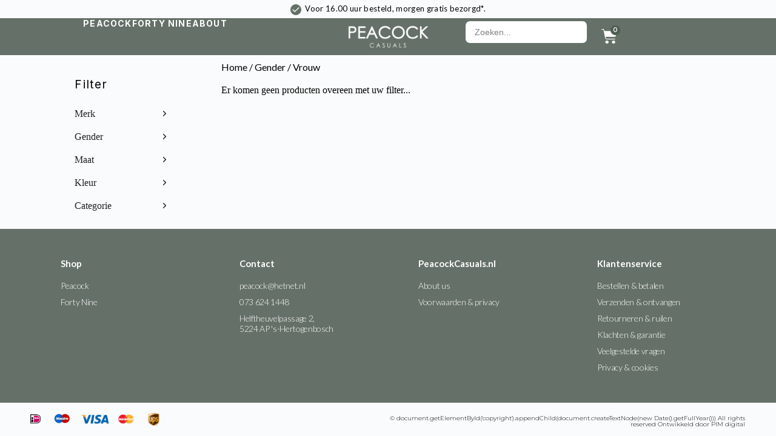

--- FILE ---
content_type: text/html; charset=UTF-8
request_url: https://peacockcasuals.nl/product-categorie/gender/vrouw/
body_size: 36349
content:
<!doctype html>
<html lang="nl-NL">
<head>
<meta charset="UTF-8">
<meta name="viewport" content="width=device-width, initial-scale=1, maximum-scale=5, viewport-fit=cover">
<link rel="profile" href="https://gmpg.org/xfn/11">
<meta name='robots' content='index, follow, max-image-preview:large, max-snippet:-1, max-video-preview:-1' />
<style>img:is([sizes="auto" i], [sizes^="auto," i]) { contain-intrinsic-size: 3000px 1500px }</style>
<script>window._wca = window._wca || [];</script>
<!-- This site is optimized with the Yoast SEO plugin v26.0 - https://yoast.com/wordpress/plugins/seo/ -->
<title>Vrouw Archieven - Peacock</title>
<link rel="canonical" href="https://peacockcasuals.nl/product-categorie/gender/vrouw/" />
<meta property="og:locale" content="nl_NL" />
<meta property="og:type" content="article" />
<meta property="og:title" content="Vrouw Archieven - Peacock" />
<meta property="og:url" content="https://peacockcasuals.nl/product-categorie/gender/vrouw/" />
<meta property="og:site_name" content="Peacock" />
<meta name="twitter:card" content="summary_large_image" />
<script type="application/ld+json" class="yoast-schema-graph">{"@context":"https://schema.org","@graph":[{"@type":"CollectionPage","@id":"https://peacockcasuals.nl/product-categorie/gender/vrouw/","url":"https://peacockcasuals.nl/product-categorie/gender/vrouw/","name":"Vrouw Archieven - Peacock","isPartOf":{"@id":"https://peacockcasuals.nl/#website"},"breadcrumb":{"@id":"https://peacockcasuals.nl/product-categorie/gender/vrouw/#breadcrumb"},"inLanguage":"nl-NL"},{"@type":"BreadcrumbList","@id":"https://peacockcasuals.nl/product-categorie/gender/vrouw/#breadcrumb","itemListElement":[{"@type":"ListItem","position":1,"name":"Home","item":"https://peacockcasuals.nl/"},{"@type":"ListItem","position":2,"name":"Gender","item":"https://peacockcasuals.nl/product-categorie/gender/"},{"@type":"ListItem","position":3,"name":"Vrouw"}]},{"@type":"WebSite","@id":"https://peacockcasuals.nl/#website","url":"https://peacockcasuals.nl/","name":"Peacock","description":"Online Shop","potentialAction":[{"@type":"SearchAction","target":{"@type":"EntryPoint","urlTemplate":"https://peacockcasuals.nl/?s={search_term_string}"},"query-input":{"@type":"PropertyValueSpecification","valueRequired":true,"valueName":"search_term_string"}}],"inLanguage":"nl-NL"}]}</script>
<!-- / Yoast SEO plugin. -->
<link rel='dns-prefetch' href='//stats.wp.com' />
<link rel='dns-prefetch' href='//secure.gravatar.com' />
<link rel='dns-prefetch' href='//www.googletagmanager.com' />
<link rel='dns-prefetch' href='//fonts.googleapis.com' />
<link rel='dns-prefetch' href='//v0.wordpress.com' />
<link rel='preconnect' href='//c0.wp.com' />
<link rel="alternate" type="application/rss+xml" title="Peacock &raquo; feed" href="https://peacockcasuals.nl/feed/" />
<link rel="alternate" type="application/rss+xml" title="Peacock &raquo; reacties feed" href="https://peacockcasuals.nl/comments/feed/" />
<link rel="alternate" type="application/rss+xml" title="Peacock &raquo; Vrouw Categorie feed" href="https://peacockcasuals.nl/product-categorie/gender/vrouw/feed/" />
<!-- <link rel='stylesheet' id='premium-addons-css' href='https://peacockcasuals.nl/wp-content/plugins/premium-addons-for-elementor/assets/frontend/min-css/premium-addons.min.css?ver=4.11.40' media='all' /> -->
<link rel="stylesheet" type="text/css" href="//peacockcasuals.nl/wp-content/cache/wpfc-minified/2nh31y2e/3xtd0.css" media="all"/>
<link rel='stylesheet' id='wp-block-library-css' href='https://c0.wp.com/c/6.8.3/wp-includes/css/dist/block-library/style.min.css' media='all' />
<link rel='stylesheet' id='mediaelement-css' href='https://c0.wp.com/c/6.8.3/wp-includes/js/mediaelement/mediaelementplayer-legacy.min.css' media='all' />
<link rel='stylesheet' id='wp-mediaelement-css' href='https://c0.wp.com/c/6.8.3/wp-includes/js/mediaelement/wp-mediaelement.min.css' media='all' />
<style id='jetpack-sharing-buttons-style-inline-css'>
.jetpack-sharing-buttons__services-list{display:flex;flex-direction:row;flex-wrap:wrap;gap:0;list-style-type:none;margin:5px;padding:0}.jetpack-sharing-buttons__services-list.has-small-icon-size{font-size:12px}.jetpack-sharing-buttons__services-list.has-normal-icon-size{font-size:16px}.jetpack-sharing-buttons__services-list.has-large-icon-size{font-size:24px}.jetpack-sharing-buttons__services-list.has-huge-icon-size{font-size:36px}@media print{.jetpack-sharing-buttons__services-list{display:none!important}}.editor-styles-wrapper .wp-block-jetpack-sharing-buttons{gap:0;padding-inline-start:0}ul.jetpack-sharing-buttons__services-list.has-background{padding:1.25em 2.375em}
</style>
<!-- <link rel='stylesheet' id='jet-engine-frontend-css' href='https://peacockcasuals.nl/wp-content/plugins/jet-engine/assets/css/frontend.css?ver=3.7.6' media='all' /> -->
<link rel="stylesheet" type="text/css" href="//peacockcasuals.nl/wp-content/cache/wpfc-minified/dqphevlx/3xtd0.css" media="all"/>
<style id='global-styles-inline-css'>
:root{--wp--preset--aspect-ratio--square: 1;--wp--preset--aspect-ratio--4-3: 4/3;--wp--preset--aspect-ratio--3-4: 3/4;--wp--preset--aspect-ratio--3-2: 3/2;--wp--preset--aspect-ratio--2-3: 2/3;--wp--preset--aspect-ratio--16-9: 16/9;--wp--preset--aspect-ratio--9-16: 9/16;--wp--preset--color--black: #000000;--wp--preset--color--cyan-bluish-gray: #abb8c3;--wp--preset--color--white: #ffffff;--wp--preset--color--pale-pink: #f78da7;--wp--preset--color--vivid-red: #cf2e2e;--wp--preset--color--luminous-vivid-orange: #ff6900;--wp--preset--color--luminous-vivid-amber: #fcb900;--wp--preset--color--light-green-cyan: #7bdcb5;--wp--preset--color--vivid-green-cyan: #00d084;--wp--preset--color--pale-cyan-blue: #8ed1fc;--wp--preset--color--vivid-cyan-blue: #0693e3;--wp--preset--color--vivid-purple: #9b51e0;--wp--preset--color--palette-color-1: var(--theme-palette-color-1, #2872fa);--wp--preset--color--palette-color-2: var(--theme-palette-color-2, #1559ed);--wp--preset--color--palette-color-3: var(--theme-palette-color-3, #3A4F66);--wp--preset--color--palette-color-4: var(--theme-palette-color-4, #192a3d);--wp--preset--color--palette-color-5: var(--theme-palette-color-5, #e1e8ed);--wp--preset--color--palette-color-6: var(--theme-palette-color-6, #f2f5f7);--wp--preset--color--palette-color-7: var(--theme-palette-color-7, #FAFBFC);--wp--preset--color--palette-color-8: var(--theme-palette-color-8, #ffffff);--wp--preset--gradient--vivid-cyan-blue-to-vivid-purple: linear-gradient(135deg,rgba(6,147,227,1) 0%,rgb(155,81,224) 100%);--wp--preset--gradient--light-green-cyan-to-vivid-green-cyan: linear-gradient(135deg,rgb(122,220,180) 0%,rgb(0,208,130) 100%);--wp--preset--gradient--luminous-vivid-amber-to-luminous-vivid-orange: linear-gradient(135deg,rgba(252,185,0,1) 0%,rgba(255,105,0,1) 100%);--wp--preset--gradient--luminous-vivid-orange-to-vivid-red: linear-gradient(135deg,rgba(255,105,0,1) 0%,rgb(207,46,46) 100%);--wp--preset--gradient--very-light-gray-to-cyan-bluish-gray: linear-gradient(135deg,rgb(238,238,238) 0%,rgb(169,184,195) 100%);--wp--preset--gradient--cool-to-warm-spectrum: linear-gradient(135deg,rgb(74,234,220) 0%,rgb(151,120,209) 20%,rgb(207,42,186) 40%,rgb(238,44,130) 60%,rgb(251,105,98) 80%,rgb(254,248,76) 100%);--wp--preset--gradient--blush-light-purple: linear-gradient(135deg,rgb(255,206,236) 0%,rgb(152,150,240) 100%);--wp--preset--gradient--blush-bordeaux: linear-gradient(135deg,rgb(254,205,165) 0%,rgb(254,45,45) 50%,rgb(107,0,62) 100%);--wp--preset--gradient--luminous-dusk: linear-gradient(135deg,rgb(255,203,112) 0%,rgb(199,81,192) 50%,rgb(65,88,208) 100%);--wp--preset--gradient--pale-ocean: linear-gradient(135deg,rgb(255,245,203) 0%,rgb(182,227,212) 50%,rgb(51,167,181) 100%);--wp--preset--gradient--electric-grass: linear-gradient(135deg,rgb(202,248,128) 0%,rgb(113,206,126) 100%);--wp--preset--gradient--midnight: linear-gradient(135deg,rgb(2,3,129) 0%,rgb(40,116,252) 100%);--wp--preset--gradient--juicy-peach: linear-gradient(to right, #ffecd2 0%, #fcb69f 100%);--wp--preset--gradient--young-passion: linear-gradient(to right, #ff8177 0%, #ff867a 0%, #ff8c7f 21%, #f99185 52%, #cf556c 78%, #b12a5b 100%);--wp--preset--gradient--true-sunset: linear-gradient(to right, #fa709a 0%, #fee140 100%);--wp--preset--gradient--morpheus-den: linear-gradient(to top, #30cfd0 0%, #330867 100%);--wp--preset--gradient--plum-plate: linear-gradient(135deg, #667eea 0%, #764ba2 100%);--wp--preset--gradient--aqua-splash: linear-gradient(15deg, #13547a 0%, #80d0c7 100%);--wp--preset--gradient--love-kiss: linear-gradient(to top, #ff0844 0%, #ffb199 100%);--wp--preset--gradient--new-retrowave: linear-gradient(to top, #3b41c5 0%, #a981bb 49%, #ffc8a9 100%);--wp--preset--gradient--plum-bath: linear-gradient(to top, #cc208e 0%, #6713d2 100%);--wp--preset--gradient--high-flight: linear-gradient(to right, #0acffe 0%, #495aff 100%);--wp--preset--gradient--teen-party: linear-gradient(-225deg, #FF057C 0%, #8D0B93 50%, #321575 100%);--wp--preset--gradient--fabled-sunset: linear-gradient(-225deg, #231557 0%, #44107A 29%, #FF1361 67%, #FFF800 100%);--wp--preset--gradient--arielle-smile: radial-gradient(circle 248px at center, #16d9e3 0%, #30c7ec 47%, #46aef7 100%);--wp--preset--gradient--itmeo-branding: linear-gradient(180deg, #2af598 0%, #009efd 100%);--wp--preset--gradient--deep-blue: linear-gradient(to right, #6a11cb 0%, #2575fc 100%);--wp--preset--gradient--strong-bliss: linear-gradient(to right, #f78ca0 0%, #f9748f 19%, #fd868c 60%, #fe9a8b 100%);--wp--preset--gradient--sweet-period: linear-gradient(to top, #3f51b1 0%, #5a55ae 13%, #7b5fac 25%, #8f6aae 38%, #a86aa4 50%, #cc6b8e 62%, #f18271 75%, #f3a469 87%, #f7c978 100%);--wp--preset--gradient--purple-division: linear-gradient(to top, #7028e4 0%, #e5b2ca 100%);--wp--preset--gradient--cold-evening: linear-gradient(to top, #0c3483 0%, #a2b6df 100%, #6b8cce 100%, #a2b6df 100%);--wp--preset--gradient--mountain-rock: linear-gradient(to right, #868f96 0%, #596164 100%);--wp--preset--gradient--desert-hump: linear-gradient(to top, #c79081 0%, #dfa579 100%);--wp--preset--gradient--ethernal-constance: linear-gradient(to top, #09203f 0%, #537895 100%);--wp--preset--gradient--happy-memories: linear-gradient(-60deg, #ff5858 0%, #f09819 100%);--wp--preset--gradient--grown-early: linear-gradient(to top, #0ba360 0%, #3cba92 100%);--wp--preset--gradient--morning-salad: linear-gradient(-225deg, #B7F8DB 0%, #50A7C2 100%);--wp--preset--gradient--night-call: linear-gradient(-225deg, #AC32E4 0%, #7918F2 48%, #4801FF 100%);--wp--preset--gradient--mind-crawl: linear-gradient(-225deg, #473B7B 0%, #3584A7 51%, #30D2BE 100%);--wp--preset--gradient--angel-care: linear-gradient(-225deg, #FFE29F 0%, #FFA99F 48%, #FF719A 100%);--wp--preset--gradient--juicy-cake: linear-gradient(to top, #e14fad 0%, #f9d423 100%);--wp--preset--gradient--rich-metal: linear-gradient(to right, #d7d2cc 0%, #304352 100%);--wp--preset--gradient--mole-hall: linear-gradient(-20deg, #616161 0%, #9bc5c3 100%);--wp--preset--gradient--cloudy-knoxville: linear-gradient(120deg, #fdfbfb 0%, #ebedee 100%);--wp--preset--gradient--soft-grass: linear-gradient(to top, #c1dfc4 0%, #deecdd 100%);--wp--preset--gradient--saint-petersburg: linear-gradient(135deg, #f5f7fa 0%, #c3cfe2 100%);--wp--preset--gradient--everlasting-sky: linear-gradient(135deg, #fdfcfb 0%, #e2d1c3 100%);--wp--preset--gradient--kind-steel: linear-gradient(-20deg, #e9defa 0%, #fbfcdb 100%);--wp--preset--gradient--over-sun: linear-gradient(60deg, #abecd6 0%, #fbed96 100%);--wp--preset--gradient--premium-white: linear-gradient(to top, #d5d4d0 0%, #d5d4d0 1%, #eeeeec 31%, #efeeec 75%, #e9e9e7 100%);--wp--preset--gradient--clean-mirror: linear-gradient(45deg, #93a5cf 0%, #e4efe9 100%);--wp--preset--gradient--wild-apple: linear-gradient(to top, #d299c2 0%, #fef9d7 100%);--wp--preset--gradient--snow-again: linear-gradient(to top, #e6e9f0 0%, #eef1f5 100%);--wp--preset--gradient--confident-cloud: linear-gradient(to top, #dad4ec 0%, #dad4ec 1%, #f3e7e9 100%);--wp--preset--gradient--glass-water: linear-gradient(to top, #dfe9f3 0%, white 100%);--wp--preset--gradient--perfect-white: linear-gradient(-225deg, #E3FDF5 0%, #FFE6FA 100%);--wp--preset--font-size--small: 13px;--wp--preset--font-size--medium: 20px;--wp--preset--font-size--large: clamp(22px, 1.375rem + ((1vw - 3.2px) * 0.625), 30px);--wp--preset--font-size--x-large: clamp(30px, 1.875rem + ((1vw - 3.2px) * 1.563), 50px);--wp--preset--font-size--xx-large: clamp(45px, 2.813rem + ((1vw - 3.2px) * 2.734), 80px);--wp--preset--spacing--20: 0.44rem;--wp--preset--spacing--30: 0.67rem;--wp--preset--spacing--40: 1rem;--wp--preset--spacing--50: 1.5rem;--wp--preset--spacing--60: 2.25rem;--wp--preset--spacing--70: 3.38rem;--wp--preset--spacing--80: 5.06rem;--wp--preset--shadow--natural: 6px 6px 9px rgba(0, 0, 0, 0.2);--wp--preset--shadow--deep: 12px 12px 50px rgba(0, 0, 0, 0.4);--wp--preset--shadow--sharp: 6px 6px 0px rgba(0, 0, 0, 0.2);--wp--preset--shadow--outlined: 6px 6px 0px -3px rgba(255, 255, 255, 1), 6px 6px rgba(0, 0, 0, 1);--wp--preset--shadow--crisp: 6px 6px 0px rgba(0, 0, 0, 1);}:root { --wp--style--global--content-size: var(--theme-block-max-width);--wp--style--global--wide-size: var(--theme-block-wide-max-width); }:where(body) { margin: 0; }.wp-site-blocks > .alignleft { float: left; margin-right: 2em; }.wp-site-blocks > .alignright { float: right; margin-left: 2em; }.wp-site-blocks > .aligncenter { justify-content: center; margin-left: auto; margin-right: auto; }:where(.wp-site-blocks) > * { margin-block-start: var(--theme-content-spacing); margin-block-end: 0; }:where(.wp-site-blocks) > :first-child { margin-block-start: 0; }:where(.wp-site-blocks) > :last-child { margin-block-end: 0; }:root { --wp--style--block-gap: var(--theme-content-spacing); }:root :where(.is-layout-flow) > :first-child{margin-block-start: 0;}:root :where(.is-layout-flow) > :last-child{margin-block-end: 0;}:root :where(.is-layout-flow) > *{margin-block-start: var(--theme-content-spacing);margin-block-end: 0;}:root :where(.is-layout-constrained) > :first-child{margin-block-start: 0;}:root :where(.is-layout-constrained) > :last-child{margin-block-end: 0;}:root :where(.is-layout-constrained) > *{margin-block-start: var(--theme-content-spacing);margin-block-end: 0;}:root :where(.is-layout-flex){gap: var(--theme-content-spacing);}:root :where(.is-layout-grid){gap: var(--theme-content-spacing);}.is-layout-flow > .alignleft{float: left;margin-inline-start: 0;margin-inline-end: 2em;}.is-layout-flow > .alignright{float: right;margin-inline-start: 2em;margin-inline-end: 0;}.is-layout-flow > .aligncenter{margin-left: auto !important;margin-right: auto !important;}.is-layout-constrained > .alignleft{float: left;margin-inline-start: 0;margin-inline-end: 2em;}.is-layout-constrained > .alignright{float: right;margin-inline-start: 2em;margin-inline-end: 0;}.is-layout-constrained > .aligncenter{margin-left: auto !important;margin-right: auto !important;}.is-layout-constrained > :where(:not(.alignleft):not(.alignright):not(.alignfull)){max-width: var(--wp--style--global--content-size);margin-left: auto !important;margin-right: auto !important;}.is-layout-constrained > .alignwide{max-width: var(--wp--style--global--wide-size);}body .is-layout-flex{display: flex;}.is-layout-flex{flex-wrap: wrap;align-items: center;}.is-layout-flex > :is(*, div){margin: 0;}body .is-layout-grid{display: grid;}.is-layout-grid > :is(*, div){margin: 0;}body{padding-top: 0px;padding-right: 0px;padding-bottom: 0px;padding-left: 0px;}.has-black-color{color: var(--wp--preset--color--black) !important;}.has-cyan-bluish-gray-color{color: var(--wp--preset--color--cyan-bluish-gray) !important;}.has-white-color{color: var(--wp--preset--color--white) !important;}.has-pale-pink-color{color: var(--wp--preset--color--pale-pink) !important;}.has-vivid-red-color{color: var(--wp--preset--color--vivid-red) !important;}.has-luminous-vivid-orange-color{color: var(--wp--preset--color--luminous-vivid-orange) !important;}.has-luminous-vivid-amber-color{color: var(--wp--preset--color--luminous-vivid-amber) !important;}.has-light-green-cyan-color{color: var(--wp--preset--color--light-green-cyan) !important;}.has-vivid-green-cyan-color{color: var(--wp--preset--color--vivid-green-cyan) !important;}.has-pale-cyan-blue-color{color: var(--wp--preset--color--pale-cyan-blue) !important;}.has-vivid-cyan-blue-color{color: var(--wp--preset--color--vivid-cyan-blue) !important;}.has-vivid-purple-color{color: var(--wp--preset--color--vivid-purple) !important;}.has-palette-color-1-color{color: var(--wp--preset--color--palette-color-1) !important;}.has-palette-color-2-color{color: var(--wp--preset--color--palette-color-2) !important;}.has-palette-color-3-color{color: var(--wp--preset--color--palette-color-3) !important;}.has-palette-color-4-color{color: var(--wp--preset--color--palette-color-4) !important;}.has-palette-color-5-color{color: var(--wp--preset--color--palette-color-5) !important;}.has-palette-color-6-color{color: var(--wp--preset--color--palette-color-6) !important;}.has-palette-color-7-color{color: var(--wp--preset--color--palette-color-7) !important;}.has-palette-color-8-color{color: var(--wp--preset--color--palette-color-8) !important;}.has-black-background-color{background-color: var(--wp--preset--color--black) !important;}.has-cyan-bluish-gray-background-color{background-color: var(--wp--preset--color--cyan-bluish-gray) !important;}.has-white-background-color{background-color: var(--wp--preset--color--white) !important;}.has-pale-pink-background-color{background-color: var(--wp--preset--color--pale-pink) !important;}.has-vivid-red-background-color{background-color: var(--wp--preset--color--vivid-red) !important;}.has-luminous-vivid-orange-background-color{background-color: var(--wp--preset--color--luminous-vivid-orange) !important;}.has-luminous-vivid-amber-background-color{background-color: var(--wp--preset--color--luminous-vivid-amber) !important;}.has-light-green-cyan-background-color{background-color: var(--wp--preset--color--light-green-cyan) !important;}.has-vivid-green-cyan-background-color{background-color: var(--wp--preset--color--vivid-green-cyan) !important;}.has-pale-cyan-blue-background-color{background-color: var(--wp--preset--color--pale-cyan-blue) !important;}.has-vivid-cyan-blue-background-color{background-color: var(--wp--preset--color--vivid-cyan-blue) !important;}.has-vivid-purple-background-color{background-color: var(--wp--preset--color--vivid-purple) !important;}.has-palette-color-1-background-color{background-color: var(--wp--preset--color--palette-color-1) !important;}.has-palette-color-2-background-color{background-color: var(--wp--preset--color--palette-color-2) !important;}.has-palette-color-3-background-color{background-color: var(--wp--preset--color--palette-color-3) !important;}.has-palette-color-4-background-color{background-color: var(--wp--preset--color--palette-color-4) !important;}.has-palette-color-5-background-color{background-color: var(--wp--preset--color--palette-color-5) !important;}.has-palette-color-6-background-color{background-color: var(--wp--preset--color--palette-color-6) !important;}.has-palette-color-7-background-color{background-color: var(--wp--preset--color--palette-color-7) !important;}.has-palette-color-8-background-color{background-color: var(--wp--preset--color--palette-color-8) !important;}.has-black-border-color{border-color: var(--wp--preset--color--black) !important;}.has-cyan-bluish-gray-border-color{border-color: var(--wp--preset--color--cyan-bluish-gray) !important;}.has-white-border-color{border-color: var(--wp--preset--color--white) !important;}.has-pale-pink-border-color{border-color: var(--wp--preset--color--pale-pink) !important;}.has-vivid-red-border-color{border-color: var(--wp--preset--color--vivid-red) !important;}.has-luminous-vivid-orange-border-color{border-color: var(--wp--preset--color--luminous-vivid-orange) !important;}.has-luminous-vivid-amber-border-color{border-color: var(--wp--preset--color--luminous-vivid-amber) !important;}.has-light-green-cyan-border-color{border-color: var(--wp--preset--color--light-green-cyan) !important;}.has-vivid-green-cyan-border-color{border-color: var(--wp--preset--color--vivid-green-cyan) !important;}.has-pale-cyan-blue-border-color{border-color: var(--wp--preset--color--pale-cyan-blue) !important;}.has-vivid-cyan-blue-border-color{border-color: var(--wp--preset--color--vivid-cyan-blue) !important;}.has-vivid-purple-border-color{border-color: var(--wp--preset--color--vivid-purple) !important;}.has-palette-color-1-border-color{border-color: var(--wp--preset--color--palette-color-1) !important;}.has-palette-color-2-border-color{border-color: var(--wp--preset--color--palette-color-2) !important;}.has-palette-color-3-border-color{border-color: var(--wp--preset--color--palette-color-3) !important;}.has-palette-color-4-border-color{border-color: var(--wp--preset--color--palette-color-4) !important;}.has-palette-color-5-border-color{border-color: var(--wp--preset--color--palette-color-5) !important;}.has-palette-color-6-border-color{border-color: var(--wp--preset--color--palette-color-6) !important;}.has-palette-color-7-border-color{border-color: var(--wp--preset--color--palette-color-7) !important;}.has-palette-color-8-border-color{border-color: var(--wp--preset--color--palette-color-8) !important;}.has-vivid-cyan-blue-to-vivid-purple-gradient-background{background: var(--wp--preset--gradient--vivid-cyan-blue-to-vivid-purple) !important;}.has-light-green-cyan-to-vivid-green-cyan-gradient-background{background: var(--wp--preset--gradient--light-green-cyan-to-vivid-green-cyan) !important;}.has-luminous-vivid-amber-to-luminous-vivid-orange-gradient-background{background: var(--wp--preset--gradient--luminous-vivid-amber-to-luminous-vivid-orange) !important;}.has-luminous-vivid-orange-to-vivid-red-gradient-background{background: var(--wp--preset--gradient--luminous-vivid-orange-to-vivid-red) !important;}.has-very-light-gray-to-cyan-bluish-gray-gradient-background{background: var(--wp--preset--gradient--very-light-gray-to-cyan-bluish-gray) !important;}.has-cool-to-warm-spectrum-gradient-background{background: var(--wp--preset--gradient--cool-to-warm-spectrum) !important;}.has-blush-light-purple-gradient-background{background: var(--wp--preset--gradient--blush-light-purple) !important;}.has-blush-bordeaux-gradient-background{background: var(--wp--preset--gradient--blush-bordeaux) !important;}.has-luminous-dusk-gradient-background{background: var(--wp--preset--gradient--luminous-dusk) !important;}.has-pale-ocean-gradient-background{background: var(--wp--preset--gradient--pale-ocean) !important;}.has-electric-grass-gradient-background{background: var(--wp--preset--gradient--electric-grass) !important;}.has-midnight-gradient-background{background: var(--wp--preset--gradient--midnight) !important;}.has-juicy-peach-gradient-background{background: var(--wp--preset--gradient--juicy-peach) !important;}.has-young-passion-gradient-background{background: var(--wp--preset--gradient--young-passion) !important;}.has-true-sunset-gradient-background{background: var(--wp--preset--gradient--true-sunset) !important;}.has-morpheus-den-gradient-background{background: var(--wp--preset--gradient--morpheus-den) !important;}.has-plum-plate-gradient-background{background: var(--wp--preset--gradient--plum-plate) !important;}.has-aqua-splash-gradient-background{background: var(--wp--preset--gradient--aqua-splash) !important;}.has-love-kiss-gradient-background{background: var(--wp--preset--gradient--love-kiss) !important;}.has-new-retrowave-gradient-background{background: var(--wp--preset--gradient--new-retrowave) !important;}.has-plum-bath-gradient-background{background: var(--wp--preset--gradient--plum-bath) !important;}.has-high-flight-gradient-background{background: var(--wp--preset--gradient--high-flight) !important;}.has-teen-party-gradient-background{background: var(--wp--preset--gradient--teen-party) !important;}.has-fabled-sunset-gradient-background{background: var(--wp--preset--gradient--fabled-sunset) !important;}.has-arielle-smile-gradient-background{background: var(--wp--preset--gradient--arielle-smile) !important;}.has-itmeo-branding-gradient-background{background: var(--wp--preset--gradient--itmeo-branding) !important;}.has-deep-blue-gradient-background{background: var(--wp--preset--gradient--deep-blue) !important;}.has-strong-bliss-gradient-background{background: var(--wp--preset--gradient--strong-bliss) !important;}.has-sweet-period-gradient-background{background: var(--wp--preset--gradient--sweet-period) !important;}.has-purple-division-gradient-background{background: var(--wp--preset--gradient--purple-division) !important;}.has-cold-evening-gradient-background{background: var(--wp--preset--gradient--cold-evening) !important;}.has-mountain-rock-gradient-background{background: var(--wp--preset--gradient--mountain-rock) !important;}.has-desert-hump-gradient-background{background: var(--wp--preset--gradient--desert-hump) !important;}.has-ethernal-constance-gradient-background{background: var(--wp--preset--gradient--ethernal-constance) !important;}.has-happy-memories-gradient-background{background: var(--wp--preset--gradient--happy-memories) !important;}.has-grown-early-gradient-background{background: var(--wp--preset--gradient--grown-early) !important;}.has-morning-salad-gradient-background{background: var(--wp--preset--gradient--morning-salad) !important;}.has-night-call-gradient-background{background: var(--wp--preset--gradient--night-call) !important;}.has-mind-crawl-gradient-background{background: var(--wp--preset--gradient--mind-crawl) !important;}.has-angel-care-gradient-background{background: var(--wp--preset--gradient--angel-care) !important;}.has-juicy-cake-gradient-background{background: var(--wp--preset--gradient--juicy-cake) !important;}.has-rich-metal-gradient-background{background: var(--wp--preset--gradient--rich-metal) !important;}.has-mole-hall-gradient-background{background: var(--wp--preset--gradient--mole-hall) !important;}.has-cloudy-knoxville-gradient-background{background: var(--wp--preset--gradient--cloudy-knoxville) !important;}.has-soft-grass-gradient-background{background: var(--wp--preset--gradient--soft-grass) !important;}.has-saint-petersburg-gradient-background{background: var(--wp--preset--gradient--saint-petersburg) !important;}.has-everlasting-sky-gradient-background{background: var(--wp--preset--gradient--everlasting-sky) !important;}.has-kind-steel-gradient-background{background: var(--wp--preset--gradient--kind-steel) !important;}.has-over-sun-gradient-background{background: var(--wp--preset--gradient--over-sun) !important;}.has-premium-white-gradient-background{background: var(--wp--preset--gradient--premium-white) !important;}.has-clean-mirror-gradient-background{background: var(--wp--preset--gradient--clean-mirror) !important;}.has-wild-apple-gradient-background{background: var(--wp--preset--gradient--wild-apple) !important;}.has-snow-again-gradient-background{background: var(--wp--preset--gradient--snow-again) !important;}.has-confident-cloud-gradient-background{background: var(--wp--preset--gradient--confident-cloud) !important;}.has-glass-water-gradient-background{background: var(--wp--preset--gradient--glass-water) !important;}.has-perfect-white-gradient-background{background: var(--wp--preset--gradient--perfect-white) !important;}.has-small-font-size{font-size: var(--wp--preset--font-size--small) !important;}.has-medium-font-size{font-size: var(--wp--preset--font-size--medium) !important;}.has-large-font-size{font-size: var(--wp--preset--font-size--large) !important;}.has-x-large-font-size{font-size: var(--wp--preset--font-size--x-large) !important;}.has-xx-large-font-size{font-size: var(--wp--preset--font-size--xx-large) !important;}
:root :where(.wp-block-pullquote){font-size: clamp(0.984em, 0.984rem + ((1vw - 0.2em) * 0.645), 1.5em);line-height: 1.6;}
</style>
<style id='woocommerce-inline-inline-css'>
.woocommerce form .form-row .required { visibility: visible; }
</style>
<!-- <link rel='stylesheet' id='eae-css-css' href='https://peacockcasuals.nl/wp-content/plugins/addon-elements-for-elementor-page-builder/assets/css/eae.min.css?ver=1.14.3' media='all' /> -->
<!-- <link rel='stylesheet' id='eae-peel-css-css' href='https://peacockcasuals.nl/wp-content/plugins/addon-elements-for-elementor-page-builder/assets/lib/peel/peel.css?ver=1.14.3' media='all' /> -->
<!-- <link rel='stylesheet' id='font-awesome-4-shim-css' href='https://peacockcasuals.nl/wp-content/plugins/elementor/assets/lib/font-awesome/css/v4-shims.min.css?ver=1.0' media='all' /> -->
<!-- <link rel='stylesheet' id='font-awesome-5-all-css' href='https://peacockcasuals.nl/wp-content/plugins/elementor/assets/lib/font-awesome/css/all.min.css?ver=4.11.40' media='all' /> -->
<!-- <link rel='stylesheet' id='vegas-css-css' href='https://peacockcasuals.nl/wp-content/plugins/addon-elements-for-elementor-page-builder/assets/lib/vegas/vegas.min.css?ver=2.4.0' media='all' /> -->
<!-- <link rel='stylesheet' id='woo-variation-swatches-css' href='https://peacockcasuals.nl/wp-content/plugins/woo-variation-swatches/assets/css/frontend.min.css?ver=1759216523' media='all' /> -->
<link rel="stylesheet" type="text/css" href="//peacockcasuals.nl/wp-content/cache/wpfc-minified/m0v7o0wd/3xtd0.css" media="all"/>
<style id='woo-variation-swatches-inline-css'>
:root {
--wvs-tick:url("data:image/svg+xml;utf8,%3Csvg filter='drop-shadow(0px 0px 2px rgb(0 0 0 / .8))' xmlns='http://www.w3.org/2000/svg'  viewBox='0 0 30 30'%3E%3Cpath fill='none' stroke='%23ffffff' stroke-linecap='round' stroke-linejoin='round' stroke-width='4' d='M4 16L11 23 27 7'/%3E%3C/svg%3E");
--wvs-cross:url("data:image/svg+xml;utf8,%3Csvg filter='drop-shadow(0px 0px 5px rgb(255 255 255 / .6))' xmlns='http://www.w3.org/2000/svg' width='72px' height='72px' viewBox='0 0 24 24'%3E%3Cpath fill='none' stroke='%23ff0000' stroke-linecap='round' stroke-width='0.6' d='M5 5L19 19M19 5L5 19'/%3E%3C/svg%3E");
--wvs-single-product-item-width:30px;
--wvs-single-product-item-height:30px;
--wvs-single-product-item-font-size:16px}
</style>
<link rel='stylesheet' id='brands-styles-css' href='https://c0.wp.com/p/woocommerce/10.2.2/assets/css/brands.css' media='all' />
<!-- <link rel='stylesheet' id='ct-main-styles-css' href='https://peacockcasuals.nl/wp-content/themes/blocksy/static/bundle/main.min.css?ver=2.1.14' media='all' /> -->
<!-- <link rel='stylesheet' id='ct-woocommerce-styles-css' href='https://peacockcasuals.nl/wp-content/themes/blocksy/static/bundle/woocommerce.min.css?ver=2.1.14' media='all' /> -->
<link rel="stylesheet" type="text/css" href="//peacockcasuals.nl/wp-content/cache/wpfc-minified/g0b0nv2f/3xtd0.css" media="all"/>
<link rel='stylesheet' id='blocksy-fonts-font-source-google-css' href='https://fonts.googleapis.com/css2?family=Inter:wght@400;500;600;700&#038;display=swap' media='all' />
<!-- <link rel='stylesheet' id='ct-page-title-styles-css' href='https://peacockcasuals.nl/wp-content/themes/blocksy/static/bundle/page-title.min.css?ver=2.1.14' media='all' /> -->
<!-- <link rel='stylesheet' id='ct-elementor-styles-css' href='https://peacockcasuals.nl/wp-content/themes/blocksy/static/bundle/elementor-frontend.min.css?ver=2.1.14' media='all' /> -->
<!-- <link rel='stylesheet' id='ct-elementor-woocommerce-styles-css' href='https://peacockcasuals.nl/wp-content/themes/blocksy/static/bundle/elementor-woocommerce-frontend.min.css?ver=2.1.14' media='all' /> -->
<!-- <link rel='stylesheet' id='swiper-css' href='https://peacockcasuals.nl/wp-content/plugins/elementor/assets/lib/swiper/v8/css/swiper.min.css?ver=8.4.5' media='all' /> -->
<!-- <link rel='stylesheet' id='e-swiper-css' href='https://peacockcasuals.nl/wp-content/plugins/elementor/assets/css/conditionals/e-swiper.min.css?ver=3.32.3' media='all' /> -->
<!-- <link rel='stylesheet' id='elementor-frontend-css' href='https://peacockcasuals.nl/wp-content/plugins/elementor/assets/css/frontend.min.css?ver=3.32.3' media='all' /> -->
<!-- <link rel='stylesheet' id='widget-testimonial-carousel-css' href='https://peacockcasuals.nl/wp-content/plugins/elementor-pro/assets/css/widget-testimonial-carousel.min.css?ver=3.32.2' media='all' /> -->
<!-- <link rel='stylesheet' id='widget-carousel-module-base-css' href='https://peacockcasuals.nl/wp-content/plugins/elementor-pro/assets/css/widget-carousel-module-base.min.css?ver=3.32.2' media='all' /> -->
<!-- <link rel='stylesheet' id='widget-icon-list-css' href='https://peacockcasuals.nl/wp-content/plugins/elementor/assets/css/widget-icon-list.min.css?ver=3.32.3' media='all' /> -->
<!-- <link rel='stylesheet' id='widget-image-css' href='https://peacockcasuals.nl/wp-content/plugins/elementor/assets/css/widget-image.min.css?ver=3.32.3' media='all' /> -->
<!-- <link rel='stylesheet' id='widget-woocommerce-menu-cart-css' href='https://peacockcasuals.nl/wp-content/plugins/elementor-pro/assets/css/widget-woocommerce-menu-cart.min.css?ver=3.32.2' media='all' /> -->
<!-- <link rel='stylesheet' id='widget-heading-css' href='https://peacockcasuals.nl/wp-content/plugins/elementor/assets/css/widget-heading.min.css?ver=3.32.3' media='all' /> -->
<!-- <link rel='stylesheet' id='widget-nested-accordion-css' href='https://peacockcasuals.nl/wp-content/plugins/elementor/assets/css/widget-nested-accordion.min.css?ver=3.32.3' media='all' /> -->
<!-- <link rel='stylesheet' id='widget-loop-common-css' href='https://peacockcasuals.nl/wp-content/plugins/elementor-pro/assets/css/widget-loop-common.min.css?ver=3.32.2' media='all' /> -->
<!-- <link rel='stylesheet' id='widget-loop-grid-css' href='https://peacockcasuals.nl/wp-content/plugins/elementor-pro/assets/css/widget-loop-grid.min.css?ver=3.32.2' media='all' /> -->
<!-- <link rel='stylesheet' id='widget-woocommerce-products-css' href='https://peacockcasuals.nl/wp-content/plugins/elementor-pro/assets/css/widget-woocommerce-products.min.css?ver=3.32.2' media='all' /> -->
<!-- <link rel='stylesheet' id='widget-woocommerce-products-archive-css' href='https://peacockcasuals.nl/wp-content/plugins/elementor-pro/assets/css/widget-woocommerce-products-archive.min.css?ver=3.32.2' media='all' /> -->
<!-- <link rel='stylesheet' id='pa-glass-css' href='https://peacockcasuals.nl/wp-content/plugins/premium-addons-for-elementor/assets/frontend/min-css/liquid-glass.min.css?ver=4.11.40' media='all' /> -->
<!-- <link rel='stylesheet' id='pa-btn-css' href='https://peacockcasuals.nl/wp-content/plugins/premium-addons-for-elementor/assets/frontend/min-css/button-line.min.css?ver=4.11.40' media='all' /> -->
<!-- <link rel='stylesheet' id='e-animation-fadeInRight-css' href='https://peacockcasuals.nl/wp-content/plugins/elementor/assets/lib/animations/styles/fadeInRight.min.css?ver=3.32.3' media='all' /> -->
<!-- <link rel='stylesheet' id='e-popup-css' href='https://peacockcasuals.nl/wp-content/plugins/elementor-pro/assets/css/conditionals/popup.min.css?ver=3.32.2' media='all' /> -->
<!-- <link rel='stylesheet' id='widget-nav-menu-css' href='https://peacockcasuals.nl/wp-content/plugins/elementor-pro/assets/css/widget-nav-menu.min.css?ver=3.32.2' media='all' /> -->
<!-- <link rel='stylesheet' id='widget-spacer-css' href='https://peacockcasuals.nl/wp-content/plugins/elementor/assets/css/widget-spacer.min.css?ver=3.32.3' media='all' /> -->
<!-- <link rel='stylesheet' id='e-animation-slideInLeft-css' href='https://peacockcasuals.nl/wp-content/plugins/elementor/assets/lib/animations/styles/slideInLeft.min.css?ver=3.32.3' media='all' /> -->
<!-- <link rel='stylesheet' id='widget-search-form-css' href='https://peacockcasuals.nl/wp-content/plugins/elementor-pro/assets/css/widget-search-form.min.css?ver=3.32.2' media='all' /> -->
<!-- <link rel='stylesheet' id='elementor-icons-shared-0-css' href='https://peacockcasuals.nl/wp-content/plugins/elementor/assets/lib/font-awesome/css/fontawesome.min.css?ver=5.15.3' media='all' /> -->
<!-- <link rel='stylesheet' id='elementor-icons-fa-solid-css' href='https://peacockcasuals.nl/wp-content/plugins/elementor/assets/lib/font-awesome/css/solid.min.css?ver=5.15.3' media='all' /> -->
<!-- <link rel='stylesheet' id='e-animation-fadeIn-css' href='https://peacockcasuals.nl/wp-content/plugins/elementor/assets/lib/animations/styles/fadeIn.min.css?ver=3.32.3' media='all' /> -->
<!-- <link rel='stylesheet' id='elementor-icons-css' href='https://peacockcasuals.nl/wp-content/plugins/elementor/assets/lib/eicons/css/elementor-icons.min.css?ver=5.44.0' media='all' /> -->
<link rel="stylesheet" type="text/css" href="//peacockcasuals.nl/wp-content/cache/wpfc-minified/ehoacrpp/3xusl.css" media="all"/>
<link rel='stylesheet' id='elementor-post-6664-css' href='https://peacockcasuals.nl/wp-content/uploads/elementor/css/post-6664.css?ver=1760580547' media='all' />
<link rel='stylesheet' id='elementor-post-12833-css' href='https://peacockcasuals.nl/wp-content/uploads/elementor/css/post-12833.css?ver=1760580547' media='all' />
<link rel='stylesheet' id='elementor-post-12212-css' href='https://peacockcasuals.nl/wp-content/uploads/elementor/css/post-12212.css?ver=1760580547' media='all' />
<link rel='stylesheet' id='elementor-post-14090-css' href='https://peacockcasuals.nl/wp-content/uploads/elementor/css/post-14090.css?ver=1760580548' media='all' />
<link rel='stylesheet' id='elementor-post-14070-css' href='https://peacockcasuals.nl/wp-content/uploads/elementor/css/post-14070.css?ver=1760580548' media='all' />
<link rel='stylesheet' id='elementor-post-12915-css' href='https://peacockcasuals.nl/wp-content/uploads/elementor/css/post-12915.css?ver=1760580548' media='all' />
<link rel='stylesheet' id='elementor-post-12912-css' href='https://peacockcasuals.nl/wp-content/uploads/elementor/css/post-12912.css?ver=1760580548' media='all' />
<link rel='stylesheet' id='elementor-post-12225-css' href='https://peacockcasuals.nl/wp-content/uploads/elementor/css/post-12225.css?ver=1760580548' media='all' />
<!-- <link rel='stylesheet' id='wc-custom-add-to-cart-css' href='https://peacockcasuals.nl/wp-content/plugins/woo-custom-add-to-cart-button/assets/css/wc-custom-add-to-cart.min.css?ver=1.2.6' media='all' /> -->
<!-- <link rel='stylesheet' id='loftloader-lite-animation-css' href='https://peacockcasuals.nl/wp-content/plugins/loftloader/assets/css/loftloader.min.css?ver=2024112801' media='all' /> -->
<!-- <link rel='stylesheet' id='jquery-chosen-css' href='https://peacockcasuals.nl/wp-content/plugins/jet-search/assets/lib/chosen/chosen.min.css?ver=1.8.7' media='all' /> -->
<!-- <link rel='stylesheet' id='jet-search-css' href='https://peacockcasuals.nl/wp-content/plugins/jet-search/assets/css/jet-search.css?ver=3.5.14' media='all' /> -->
<link rel="stylesheet" type="text/css" href="//peacockcasuals.nl/wp-content/cache/wpfc-minified/1p5u4mw0/3xtd0.css" media="all"/>
<link rel='stylesheet' id='elementor-gf-montserrat-css' href='https://fonts.googleapis.com/css?family=Montserrat:100,100italic,200,200italic,300,300italic,400,400italic,500,500italic,600,600italic,700,700italic,800,800italic,900,900italic&#038;display=auto' media='all' />
<link rel='stylesheet' id='elementor-gf-lato-css' href='https://fonts.googleapis.com/css?family=Lato:100,100italic,200,200italic,300,300italic,400,400italic,500,500italic,600,600italic,700,700italic,800,800italic,900,900italic&#038;display=auto' media='all' />
<link rel='stylesheet' id='elementor-gf-inter-css' href='https://fonts.googleapis.com/css?family=Inter:100,100italic,200,200italic,300,300italic,400,400italic,500,500italic,600,600italic,700,700italic,800,800italic,900,900italic&#038;display=auto' media='all' />
<script src="https://c0.wp.com/c/6.8.3/wp-includes/js/jquery/jquery.min.js" id="jquery-core-js"></script>
<script src="https://c0.wp.com/c/6.8.3/wp-includes/js/jquery/jquery-migrate.min.js" id="jquery-migrate-js"></script>
<script src="https://c0.wp.com/c/6.8.3/wp-includes/js/imagesloaded.min.js" id="imagesLoaded-js"></script>
<script src="https://c0.wp.com/p/woocommerce/10.2.2/assets/js/jquery-blockui/jquery.blockUI.min.js" id="jquery-blockui-js" data-wp-strategy="defer"></script>
<script src="https://c0.wp.com/p/woocommerce/10.2.2/assets/js/js-cookie/js.cookie.min.js" id="js-cookie-js" defer data-wp-strategy="defer"></script>
<script id="woocommerce-js-extra">
var woocommerce_params = {"ajax_url":"\/wp-admin\/admin-ajax.php","wc_ajax_url":"\/?wc-ajax=%%endpoint%%","i18n_password_show":"Wachtwoord weergeven","i18n_password_hide":"Wachtwoord verbergen"};
</script>
<script src="https://c0.wp.com/p/woocommerce/10.2.2/assets/js/frontend/woocommerce.min.js" id="woocommerce-js" defer data-wp-strategy="defer"></script>
<script src='//peacockcasuals.nl/wp-content/cache/wpfc-minified/qjravqh8/3xtd0.js' type="text/javascript"></script>
<!-- <script src="https://peacockcasuals.nl/wp-content/plugins/addon-elements-for-elementor-page-builder/assets/js/iconHelper.js?ver=1.0" id="eae-iconHelper-js"></script> -->
<script src="https://stats.wp.com/s-202543.js" id="woocommerce-analytics-js" defer data-wp-strategy="defer"></script>
<!-- Google tag (gtag.js) snippet toegevoegd door Site Kit -->
<!-- Google Analytics snippet toegevoegd door Site Kit -->
<script src="https://www.googletagmanager.com/gtag/js?id=GT-PBSX33ZK" id="google_gtagjs-js" async></script>
<script id="google_gtagjs-js-after">
window.dataLayer = window.dataLayer || [];function gtag(){dataLayer.push(arguments);}
gtag("set","linker",{"domains":["peacockcasuals.nl"]});
gtag("js", new Date());
gtag("set", "developer_id.dZTNiMT", true);
gtag("config", "GT-PBSX33ZK");
</script>
<link rel="https://api.w.org/" href="https://peacockcasuals.nl/wp-json/" /><link rel="alternate" title="JSON" type="application/json" href="https://peacockcasuals.nl/wp-json/wp/v2/product_cat/566" /><meta name="generator" content="Site Kit by Google 1.162.1" />	<style>img#wpstats{display:none}</style>
<noscript><link rel='stylesheet' href='https://peacockcasuals.nl/wp-content/themes/blocksy/static/bundle/no-scripts.min.css' type='text/css'></noscript>
<style id="ct-main-styles-inline-css">[data-header*="type-1"] .ct-header [data-id="logo"] .site-title {--theme-font-weight:700;--theme-font-size:25px;--theme-line-height:1.5;--theme-link-initial-color:var(--theme-palette-color-4);} [data-header*="type-1"] .ct-header [data-id="menu"] > ul > li > a {--theme-font-weight:700;--theme-text-transform:uppercase;--theme-font-size:12px;--theme-line-height:1.3;--theme-link-initial-color:var(--theme-text-color);} [data-header*="type-1"] .ct-header [data-id="menu"] .sub-menu .ct-menu-link {--theme-link-initial-color:var(--theme-palette-color-8);--theme-font-weight:500;--theme-font-size:12px;} [data-header*="type-1"] .ct-header [data-id="menu"] .sub-menu {--dropdown-divider:1px dashed rgba(255, 255, 255, 0.1);--theme-box-shadow:0px 10px 20px rgba(41, 51, 61, 0.1);--theme-border-radius:0px 0px 2px 2px;} [data-header*="type-1"] .ct-header [data-row*="middle"] {--height:120px;background-color:var(--theme-palette-color-8);background-image:none;--theme-border-top:none;--theme-border-bottom:none;--theme-box-shadow:none;} [data-header*="type-1"] .ct-header [data-row*="middle"] > div {--theme-border-top:none;--theme-border-bottom:none;} [data-header*="type-1"] [data-id="mobile-menu"] {--theme-font-weight:700;--theme-font-size:20px;--theme-link-initial-color:#ffffff;--mobile-menu-divider:none;} [data-header*="type-1"] #offcanvas {--theme-box-shadow:0px 0px 70px rgba(0, 0, 0, 0.35);--side-panel-width:500px;--panel-content-height:100%;} [data-header*="type-1"] #offcanvas .ct-panel-inner {background-color:rgba(18, 21, 25, 0.98);} [data-header*="type-1"] [data-id="search"] .ct-label {--theme-font-weight:600;--theme-text-transform:uppercase;--theme-font-size:12px;} [data-header*="type-1"] #search-modal .ct-search-results {--theme-font-weight:500;--theme-font-size:14px;--theme-line-height:1.4;} [data-header*="type-1"] #search-modal .ct-search-form {--theme-link-initial-color:#ffffff;--theme-form-text-initial-color:#ffffff;--theme-form-text-focus-color:#ffffff;--theme-form-field-border-initial-color:rgba(255, 255, 255, 0.2);--theme-button-text-initial-color:rgba(255, 255, 255, 0.7);--theme-button-text-hover-color:#ffffff;--theme-button-background-initial-color:var(--theme-palette-color-1);--theme-button-background-hover-color:var(--theme-palette-color-1);} [data-header*="type-1"] #search-modal {background-color:rgba(18, 21, 25, 0.98);} [data-header*="type-1"] [data-id="trigger"] {--theme-icon-size:18px;--toggle-button-radius:3px;} [data-header*="type-1"] [data-id="trigger"]:not([data-design="simple"]) {--toggle-button-padding:10px;} [data-header*="type-1"] [data-id="trigger"] .ct-label {--theme-font-weight:600;--theme-text-transform:uppercase;--theme-font-size:12px;} [data-header*="type-1"] {--header-height:120px;} [data-header*="type-1"] .ct-header {background-image:none;} [data-footer*="type-1"] .ct-footer [data-row*="bottom"] > div {--container-spacing:25px;--theme-border:none;--theme-border-top:none;--theme-border-bottom:none;--grid-template-columns:initial;} [data-footer*="type-1"] .ct-footer [data-row*="bottom"] .widget-title {--theme-font-size:16px;} [data-footer*="type-1"] .ct-footer [data-row*="bottom"] {--theme-border-top:none;--theme-border-bottom:none;background-color:transparent;} [data-footer*="type-1"] [data-id="copyright"] {--theme-font-weight:400;--theme-font-size:15px;--theme-line-height:1.3;} [data-footer*="type-1"][data-footer*="reveal"] .site-main {--footer-box-shadow:0px 30px 50px rgba(0, 0, 0, 0.1);} [data-footer*="type-1"] .ct-footer {background-color:var(--theme-palette-color-6);} [data-footer*="type-1"] footer.ct-container {--footer-container-bottom-offset:50px;--footer-container-padding:0px 35px;}:root {--theme-font-family:Inter, Sans-Serif;--theme-font-weight:400;--theme-text-transform:none;--theme-text-decoration:none;--theme-font-size:16px;--theme-line-height:1.65;--theme-letter-spacing:0em;--theme-button-font-family:Inter, Sans-Serif;--theme-button-font-weight:500;--theme-button-font-size:15px;--has-classic-forms:var(--true);--has-modern-forms:var(--false);--theme-form-field-border-initial-color:var(--theme-border-color);--theme-form-field-border-focus-color:var(--theme-palette-color-1);--theme-form-selection-field-initial-color:var(--theme-border-color);--theme-form-selection-field-active-color:var(--theme-palette-color-1);--e-global-color-blocksy_palette_1:var(--theme-palette-color-1);--e-global-color-blocksy_palette_2:var(--theme-palette-color-2);--e-global-color-blocksy_palette_3:var(--theme-palette-color-3);--e-global-color-blocksy_palette_4:var(--theme-palette-color-4);--e-global-color-blocksy_palette_5:var(--theme-palette-color-5);--e-global-color-blocksy_palette_6:var(--theme-palette-color-6);--e-global-color-blocksy_palette_7:var(--theme-palette-color-7);--e-global-color-blocksy_palette_8:var(--theme-palette-color-8);--theme-palette-color-1:#2872fa;--theme-palette-color-2:#1559ed;--theme-palette-color-3:#3A4F66;--theme-palette-color-4:#192a3d;--theme-palette-color-5:#e1e8ed;--theme-palette-color-6:#f2f5f7;--theme-palette-color-7:#FAFBFC;--theme-palette-color-8:#ffffff;--theme-text-color:#000000;--theme-link-initial-color:var(--theme-palette-color-1);--theme-link-hover-color:var(--theme-palette-color-2);--theme-selection-text-color:#ffffff;--theme-selection-background-color:var(--theme-palette-color-1);--theme-border-color:var(--theme-palette-color-5);--theme-headings-color:#000000;--theme-content-spacing:1.5em;--theme-button-min-height:40px;--theme-button-shadow:none;--theme-button-transform:none;--theme-button-text-initial-color:#ffffff;--theme-button-text-hover-color:#ffffff;--theme-button-background-initial-color:#657168;--theme-button-background-hover-color:#657168;--theme-button-border:none;--theme-button-border-radius:7px;--theme-button-padding:5px 20px;--theme-normal-container-max-width:1290px;--theme-content-vertical-spacing:60px;--theme-container-edge-spacing:90vw;--theme-narrow-container-max-width:750px;--theme-wide-offset:130px;}h1 {--theme-font-weight:700;--theme-font-size:40px;--theme-line-height:1.5;}h2 {--theme-font-weight:700;--theme-font-size:35px;--theme-line-height:1.5;}h3 {--theme-font-weight:700;--theme-font-size:30px;--theme-line-height:1.5;}h4 {--theme-font-weight:700;--theme-font-size:25px;--theme-line-height:1.5;}h5 {--theme-font-weight:700;--theme-font-size:20px;--theme-line-height:1.5;}h6 {--theme-font-weight:700;--theme-font-size:16px;--theme-line-height:1.5;}.wp-block-pullquote {--theme-font-family:Georgia;--theme-font-weight:600;--theme-font-size:25px;}pre, code, samp, kbd {--theme-font-family:monospace;--theme-font-weight:400;--theme-font-size:16px;}figcaption {--theme-font-size:14px;}.ct-sidebar .widget-title {--theme-font-size:20px;}.ct-breadcrumbs {--theme-font-weight:600;--theme-text-transform:uppercase;--theme-font-size:12px;--theme-link-initial-color:#000000;--theme-link-hover-color:#000000;}body {background-color:var(--theme-palette-color-7);background-image:none;} [data-prefix="single_blog_post"] .entry-header .page-title {--theme-font-size:30px;} [data-prefix="single_blog_post"] .entry-header .entry-meta {--theme-font-weight:600;--theme-text-transform:uppercase;--theme-font-size:12px;--theme-line-height:1.3;} [data-prefix="categories"] .entry-header .page-title {--theme-font-size:30px;} [data-prefix="categories"] .entry-header .entry-meta {--theme-font-weight:600;--theme-text-transform:uppercase;--theme-font-size:12px;--theme-line-height:1.3;} [data-prefix="search"] .entry-header .page-title {--theme-font-size:30px;} [data-prefix="search"] .entry-header .entry-meta {--theme-font-weight:600;--theme-text-transform:uppercase;--theme-font-size:12px;--theme-line-height:1.3;} [data-prefix="author"] .entry-header .page-title {--theme-font-size:30px;} [data-prefix="author"] .entry-header .entry-meta {--theme-font-weight:600;--theme-text-transform:uppercase;--theme-font-size:12px;--theme-line-height:1.3;} [data-prefix="author"] .hero-section[data-type="type-2"] {background-color:var(--theme-palette-color-6);background-image:none;--container-padding:50px 0px;} [data-prefix="single_page"] .entry-header .page-title {--theme-font-size:30px;} [data-prefix="single_page"] .entry-header .entry-meta {--theme-font-weight:600;--theme-text-transform:uppercase;--theme-font-size:12px;--theme-line-height:1.3;} [data-prefix="woo_categories"] .entry-header .page-title {--theme-font-size:30px;} [data-prefix="woo_categories"] .entry-header .entry-meta {--theme-font-weight:600;--theme-text-transform:uppercase;--theme-font-size:12px;--theme-line-height:1.3;} [data-prefix="woo_categories"] .hero-section[data-type="type-2"] {background-color:var(--theme-palette-color-6);background-image:none;--container-padding:50px 0px;} [data-prefix="product"] .entry-header .page-title {--theme-font-size:30px;} [data-prefix="product"] .entry-header .entry-meta {--theme-font-weight:600;--theme-text-transform:uppercase;--theme-font-size:12px;--theme-line-height:1.3;} [data-prefix="blog"] .entries {--grid-template-columns:repeat(3, minmax(0, 1fr));} [data-prefix="blog"] .entry-card .entry-title {--theme-font-size:20px;--theme-line-height:1.3;} [data-prefix="blog"] .entry-card .entry-meta {--theme-font-weight:600;--theme-text-transform:uppercase;--theme-font-size:12px;} [data-prefix="blog"] .entry-card {background-color:var(--theme-palette-color-8);--theme-box-shadow:0px 12px 18px -6px rgba(34, 56, 101, 0.04);} [data-prefix="categories"] .entries {--grid-template-columns:repeat(3, minmax(0, 1fr));} [data-prefix="categories"] .entry-card .entry-title {--theme-font-size:20px;--theme-line-height:1.3;} [data-prefix="categories"] .entry-card .entry-meta {--theme-font-weight:600;--theme-text-transform:uppercase;--theme-font-size:12px;} [data-prefix="categories"] .entry-card {background-color:var(--theme-palette-color-8);--theme-box-shadow:0px 12px 18px -6px rgba(34, 56, 101, 0.04);} [data-prefix="author"] .entries {--grid-template-columns:repeat(3, minmax(0, 1fr));} [data-prefix="author"] .entry-card .entry-title {--theme-font-size:20px;--theme-line-height:1.3;} [data-prefix="author"] .entry-card .entry-meta {--theme-font-weight:600;--theme-text-transform:uppercase;--theme-font-size:12px;} [data-prefix="author"] .entry-card {background-color:var(--theme-palette-color-8);--theme-box-shadow:0px 12px 18px -6px rgba(34, 56, 101, 0.04);} [data-prefix="search"] .entries {--grid-template-columns:repeat(3, minmax(0, 1fr));} [data-prefix="search"] .entry-card .entry-title {--theme-font-size:20px;--theme-line-height:1.3;} [data-prefix="search"] .entry-card .entry-meta {--theme-font-weight:600;--theme-text-transform:uppercase;--theme-font-size:12px;} [data-prefix="search"] .entry-card {background-color:var(--theme-palette-color-8);--theme-box-shadow:0px 12px 18px -6px rgba(34, 56, 101, 0.04);}.quantity[data-type="type-2"] {--quantity-arrows-initial-color:var(--theme-text-color);}.onsale, .out-of-stock-badge, [class*="ct-woo-badge-"] {--theme-font-weight:600;--theme-font-size:12px;--theme-line-height:1.1;}.out-of-stock-badge {--badge-text-color:#ffffff;--badge-background-color:#24292E;}.demo_store {--theme-text-color:#ffffff;--background-color:var(--theme-palette-color-1);}.woocommerce-info, .woocommerce-thankyou-order-received, .wc-block-components-notice-banner.is-info {--theme-text-color:var(--theme-text-color);--theme-link-hover-color:var(--theme-link-hover-color);--background-color:#F0F1F3;}.woocommerce-message, .wc-block-components-notice-banner.is-success {--background-color:#F0F1F3;}.woocommerce-error, .wc-block-components-notice-banner.is-error {--theme-text-color:#ffffff;--theme-link-hover-color:#ffffff;--background-color:rgba(218, 0, 28, 0.7);--theme-button-text-initial-color:#ffffff;--theme-button-text-hover-color:#ffffff;--theme-button-background-initial-color:#b92c3e;--theme-button-background-hover-color:#9c2131;}.ct-woocommerce-cart-form .cart_totals {--cart-totals-border:2px solid var(--theme-border-color);--cart-totals-padding:30px;}.ct-order-review {--order-review-border:2px solid var(--theme-border-color);--order-review-padding:35px;}.woo-listing-top .woocommerce-result-count {--theme-font-weight:500;--theme-text-transform:uppercase;--theme-font-size:11px;--theme-letter-spacing:0.05em;} [data-products] .product figure {--product-element-spacing:25px;} [data-products] .product .entry-meta[data-id="default"] {--product-element-spacing:10px;} [data-products] .woocommerce-loop-product__title, [data-products] .woocommerce-loop-category__title {--theme-font-weight:600;--theme-font-size:17px;} [data-products] .product .price {--theme-font-weight:600;} [data-products] .ct-woo-card-stock {--theme-font-size:15px;} [data-products] .entry-meta {--theme-font-weight:600;--theme-text-transform:uppercase;--theme-font-size:12px;--theme-link-initial-color:var(--theme-text-color);}.woocommerce-tabs .tabs, .woocommerce-tabs .ct-accordion-heading, .woocommerce-tabs[data-type*="type-4"] .entry-content > h2:first-of-type {--theme-font-weight:600;--theme-text-transform:uppercase;--theme-font-size:12px;--theme-line-height:1;--theme-link-initial-color:var(--theme-text-color);}.woocommerce-tabs[data-type] .tabs {--tab-background:var(--theme-palette-color-1);}.related .ct-module-title, .up-sells .ct-module-title {--theme-font-size:20px;}.product-entry-wrapper {--thumbs-spacing:40px;}.woocommerce-product-gallery [data-flexy="no"] .flexy-item:nth-child(n + 2) {height:1px;}.entry-summary-items > .price {--product-element-spacing:35px;}.entry-summary-items > .woocommerce-product-details__short-description {--product-element-spacing:35px;}.entry-summary-items > .ct-product-divider[data-id="divider_1"] {--product-element-spacing:35px;}.entry-summary-items > .ct-product-add-to-cart {--product-element-spacing:35px;}.entry-summary-items > .ct-product-add-to-cart > .cart {--theme-button-max-width:282px;--theme-button-min-height:55px;}.entry-summary-items > .ct-product-divider[data-id="divider_2"] {--product-element-spacing:35px;}.entry-summary .entry-title {--theme-font-size:30px;}.entry-summary .price {--theme-font-weight:700;--theme-font-size:20px;--theme-text-color:#000000;}.entry-summary .ct-product-divider {--single-product-layer-divider:1px solid var(--theme-border-color);}.entry-summary .ct-payment-methods[data-color="custom"] {--theme-icon-color:#4B4F58;}form textarea {--theme-form-field-height:170px;}.ct-sidebar {--theme-link-initial-color:var(--theme-text-color);}aside[data-type="type-3"] {--theme-border:1px solid rgba(224, 229, 235, 0.8);} [data-prefix="single_blog_post"] [class*="ct-container"] > article[class*="post"] {--has-boxed:var(--false);--has-wide:var(--true);} [data-prefix="single_page"] [class*="ct-container"] > article[class*="post"] {--has-boxed:var(--false);--has-wide:var(--true);} [data-prefix="product"] [class*="ct-container"] > article[class*="post"] {--has-boxed:var(--false);--has-wide:var(--true);}@media (max-width: 999.98px) {[data-header*="type-1"] .ct-header [data-row*="middle"] {--height:70px;} [data-header*="type-1"] #offcanvas {--side-panel-width:65vw;} [data-header*="type-1"] {--header-height:70px;} [data-footer*="type-1"] .ct-footer [data-row*="bottom"] > div {--grid-template-columns:initial;} [data-footer*="type-1"] footer.ct-container {--footer-container-padding:0vw 4vw;} [data-prefix="blog"] .entries {--grid-template-columns:repeat(2, minmax(0, 1fr));} [data-prefix="categories"] .entries {--grid-template-columns:repeat(2, minmax(0, 1fr));} [data-prefix="author"] .entries {--grid-template-columns:repeat(2, minmax(0, 1fr));} [data-prefix="search"] .entries {--grid-template-columns:repeat(2, minmax(0, 1fr));}.ct-woocommerce-cart-form .cart_totals {--cart-totals-padding:25px;}.ct-order-review {--order-review-padding:30px;} [data-products] {--shop-columns:repeat(3, minmax(0, 1fr));}.related [data-products], .upsells [data-products] {--shop-columns:repeat(3, minmax(0, 1fr));}}@media (max-width: 689.98px) {[data-header*="type-1"] #offcanvas {--side-panel-width:90vw;} [data-footer*="type-1"] .ct-footer [data-row*="bottom"] > div {--container-spacing:15px;--grid-template-columns:initial;} [data-footer*="type-1"] footer.ct-container {--footer-container-padding:0vw 5vw;} [data-prefix="blog"] .entries {--grid-template-columns:repeat(1, minmax(0, 1fr));} [data-prefix="blog"] .entry-card .entry-title {--theme-font-size:18px;} [data-prefix="categories"] .entries {--grid-template-columns:repeat(1, minmax(0, 1fr));} [data-prefix="categories"] .entry-card .entry-title {--theme-font-size:18px;} [data-prefix="author"] .entries {--grid-template-columns:repeat(1, minmax(0, 1fr));} [data-prefix="author"] .entry-card .entry-title {--theme-font-size:18px;} [data-prefix="search"] .entries {--grid-template-columns:repeat(1, minmax(0, 1fr));} [data-prefix="search"] .entry-card .entry-title {--theme-font-size:18px;}.ct-order-review {--order-review-padding:25px;} [data-products] {--shop-columns:repeat(1, minmax(0, 1fr));}.related [data-products], .upsells [data-products] {--shop-columns:repeat(1, minmax(0, 1fr));}.entry-summary-items > .ct-product-add-to-cart > .cart {--theme-button-min-height:40px;}:root {--theme-content-vertical-spacing:50px;--theme-container-edge-spacing:88vw;}}</style>
<noscript><style>.woocommerce-product-gallery{ opacity: 1 !important; }</style></noscript>
<meta name="generator" content="Elementor 3.32.3; features: additional_custom_breakpoints; settings: css_print_method-external, google_font-enabled, font_display-auto">
<style>
.button.add_to_cart_button, .single_add_to_cart_button,
.button.product_type_variable, .button.product_type_grouped,
.button.product_type_simple, .button.product_type_external,
.wc-block-components-product-button__button {
background-color: #657168!important;
}
</style><style>
.button.add_to_cart_button, .single_add_to_cart_button,
.button.product_type_variable, .button.product_type_grouped,
.button.product_type_simple, .button.product_type_external,
.wc-block-components-product-button__button {
color: #ffffff!important; 
}
</style>			<style>
.e-con.e-parent:nth-of-type(n+4):not(.e-lazyloaded):not(.e-no-lazyload),
.e-con.e-parent:nth-of-type(n+4):not(.e-lazyloaded):not(.e-no-lazyload) * {
background-image: none !important;
}
@media screen and (max-height: 1024px) {
.e-con.e-parent:nth-of-type(n+3):not(.e-lazyloaded):not(.e-no-lazyload),
.e-con.e-parent:nth-of-type(n+3):not(.e-lazyloaded):not(.e-no-lazyload) * {
background-image: none !important;
}
}
@media screen and (max-height: 640px) {
.e-con.e-parent:nth-of-type(n+2):not(.e-lazyloaded):not(.e-no-lazyload),
.e-con.e-parent:nth-of-type(n+2):not(.e-lazyloaded):not(.e-no-lazyload) * {
background-image: none !important;
}
}
</style>
<link rel="icon" href="https://peacockcasuals.nl/wp-content/uploads/2024/01/cropped-Group-259-1-32x32.png" sizes="32x32" />
<link rel="icon" href="https://peacockcasuals.nl/wp-content/uploads/2024/01/cropped-Group-259-1-192x192.png" sizes="192x192" />
<link rel="apple-touch-icon" href="https://peacockcasuals.nl/wp-content/uploads/2024/01/cropped-Group-259-1-180x180.png" />
<meta name="msapplication-TileImage" content="https://peacockcasuals.nl/wp-content/uploads/2024/01/cropped-Group-259-1-270x270.png" />
<style id="loftloader-lite-custom-bg-color">#loftloader-wrapper .loader-section {
background: #3d3d3d;
}
</style><style id="loftloader-lite-custom-bg-opacity">#loftloader-wrapper .loader-section {
opacity: 0.95;
}
</style><style id="loftloader-lite-custom-loader">#loftloader-wrapper.pl-imgloading #loader {
width: 200px;
}
#loftloader-wrapper.pl-imgloading #loader span {
background-size: cover;
background-image: url(https://peacockcasuals.nl/wp-content/uploads/2019/02/Peacock-logo_DIAPOS.png);
}
</style>		<style id="wp-custom-css">
/* Custom styling for the "Bekijk winkelwagen" button */
.wc-forward {
display: flex!important; /* Use flexbox */
justify-content: center!important; /* Center horizontally */
align-items: center!important; /* Center vertically */
background-color: #657168!important; /* Background color */
color: #ffffff!important; /* Text color */
text-align: center!important; /* Center the text */
width: 100%!important; /* Make the button full width */
padding: 10px!important; /* Add padding for better appearance */
text-decoration: none!important; /* Remove underline */
border: none!important; /* Remove border */
}
/* Hover effect */
.wc-forward:hover {
background-color: #47524e!important; /* Change background color on hover */
color: #ffffff!important; /* Change text color on hover */
}
bdi {
font-weight: normal !important;
}
.price bdi {
font-weight: normal !important;
}
.woocommerce-message{
display: none;
}
#place_order{
width:260px!important;
font-family:montserrat;
font-size:14px
}
.is-success{
display:none!important
}
</style>
</head>
<body data-rsssl=1 class="archive tax-product_cat term-vrouw term-566 wp-embed-responsive wp-theme-blocksy theme-blocksy woocommerce woocommerce-page woocommerce-no-js woo-variation-swatches wvs-behavior-blur wvs-theme-blocksy wvs-show-label wvs-tooltip elementor-page-14090 loftloader-lite-enabled elementor-default elementor-template-full-width elementor-kit-6664 woocommerce-archive" data-link="type-2" data-prefix="woo_categories" data-footer="type-1"><div id="loftloader-wrapper" class="pl-imgloading" data-show-close-time="18000" data-max-load-time="0"><div class="loader-section section-fade"></div><div class="loader-inner"><div id="loader"><div class="imgloading-container"><span style="background-image: url(https://peacockcasuals.nl/wp-content/uploads/2019/02/Peacock-logo_DIAPOS.png);"></span></div><img width="200" height="83" data-no-lazy="1" class="skip-lazy" alt="loader image" src="https://peacockcasuals.nl/wp-content/uploads/2019/02/Peacock-logo_DIAPOS.png"></div></div><div class="loader-close-button" style="display: none;"><span class="screen-reader-text">Close</span></div></div>
<a class="skip-link screen-reader-text" href="#main">Ga naar de inhoud</a>
<div id="main-container">
<header data-elementor-type="header" data-elementor-id="12833" class="elementor elementor-12833 elementor-location-header" data-elementor-post-type="elementor_library">
<section class="has_eae_slider elementor-section elementor-top-section elementor-element elementor-element-787bc813 ct-section-stretched elementor-section-full_width elementor-section-height-default elementor-section-height-default" data-eae-slider="78436" data-id="787bc813" data-element_type="section">
<div class="elementor-container elementor-column-gap-default">
<div class="has_eae_slider elementor-column elementor-col-100 elementor-top-column elementor-element elementor-element-5c7854b" data-eae-slider="68436" data-id="5c7854b" data-element_type="column">
<div class="elementor-widget-wrap elementor-element-populated">
<div class="elementor-element elementor-element-77e8abf3 elementor-testimonial--skin-default elementor-testimonial--layout-image_inline elementor-testimonial--align-center elementor-widget elementor-widget-testimonial-carousel" data-id="77e8abf3" data-element_type="widget" data-settings="{&quot;space_between&quot;:{&quot;unit&quot;:&quot;px&quot;,&quot;size&quot;:0,&quot;sizes&quot;:[]},&quot;speed&quot;:500,&quot;autoplay&quot;:&quot;yes&quot;,&quot;autoplay_speed&quot;:5000,&quot;loop&quot;:&quot;yes&quot;,&quot;pause_on_hover&quot;:&quot;yes&quot;,&quot;pause_on_interaction&quot;:&quot;yes&quot;,&quot;space_between_tablet&quot;:{&quot;unit&quot;:&quot;px&quot;,&quot;size&quot;:10,&quot;sizes&quot;:[]},&quot;space_between_mobile&quot;:{&quot;unit&quot;:&quot;px&quot;,&quot;size&quot;:10,&quot;sizes&quot;:[]}}" data-widget_type="testimonial-carousel.default">
<div class="elementor-widget-container">
<div class="elementor-swiper">
<div class="elementor-main-swiper swiper" role="region" aria-roledescription="carousel" aria-label="Slides">
<div class="swiper-wrapper">
<div class="swiper-slide" role="group" aria-roledescription="slide">
<div class="elementor-testimonial">
<div class="elementor-testimonial__content">
<div class="elementor-testimonial__text">
<img src="https://peacockcasuals.nl/wp-content/uploads/2021/04/Group-30.svg" style="margin-right:3px"> 
Voor 16.00 uur besteld, morgen gratis bezorgd*.					</div>
</div>
<div class="elementor-testimonial__footer">
</div>
</div>
</div>
</div>
</div>
</div>
<style id="core-77e8abf3-core-block-supports-inline-css"></style>				</div>
</div>
</div>
</div>
</div>
</section>
<div class="has_eae_slider elementor-element elementor-element-ce4ebc3 elementor-hidden-tablet elementor-hidden-mobile e-con-full e-flex e-con e-parent" data-eae-slider="92447" data-id="ce4ebc3" data-element_type="container" data-settings="{&quot;background_background&quot;:&quot;gradient&quot;}">
<div class="has_eae_slider elementor-element elementor-element-1030425 e-con-full e-flex e-con e-child" data-eae-slider="41889" data-id="1030425" data-element_type="container">
<div class="elementor-element elementor-element-8730bc5 elementor-icon-list--layout-inline elementor-align-center elementor-list-item-link-full_width elementor-widget elementor-widget-icon-list" data-id="8730bc5" data-element_type="widget" data-widget_type="icon-list.default">
<div class="elementor-widget-container">
<ul class="elementor-icon-list-items elementor-inline-items">
<li class="elementor-icon-list-item elementor-inline-item">
<a href="https://peacockcasuals.nl/webshop/">
<span class="elementor-icon-list-text">PEACOCK</span>
</a>
</li>
<li class="elementor-icon-list-item elementor-inline-item">
<a href="https://peacockcasuals.nl/forty-nine/">
<span class="elementor-icon-list-text">FORTY NINE</span>
</a>
</li>
<li class="elementor-icon-list-item elementor-inline-item">
<a href="https://peacockcasuals.nl/about-us/">
<span class="elementor-icon-list-text">ABOUT</span>
</a>
</li>
</ul>
<style id="core-8730bc5-core-block-supports-inline-css"></style>				</div>
</div>
</div>
<div class="has_eae_slider elementor-element elementor-element-7d8b680 e-con-full e-flex e-con e-child" data-eae-slider="95544" data-id="7d8b680" data-element_type="container">
<div class="elementor-element elementor-element-b36a339 elementor-widget elementor-widget-image" data-id="b36a339" data-element_type="widget" data-widget_type="image.default">
<div class="elementor-widget-container">
<a href="https://peacockcasuals.nl/home/">
<img fetchpriority="high" width="2560" height="784" src="https://peacockcasuals.nl/wp-content/uploads/2019/02/cropped-Peacock-logo_DIAPOS-3-scaled.png" class="attachment-full size-full wp-image-6667" alt="" srcset="https://peacockcasuals.nl/wp-content/uploads/2019/02/cropped-Peacock-logo_DIAPOS-3-scaled.png 2560w, https://peacockcasuals.nl/wp-content/uploads/2019/02/cropped-Peacock-logo_DIAPOS-3-800x245.png 800w, https://peacockcasuals.nl/wp-content/uploads/2019/02/cropped-Peacock-logo_DIAPOS-3-300x92.png 300w, https://peacockcasuals.nl/wp-content/uploads/2019/02/cropped-Peacock-logo_DIAPOS-3-768x235.png 768w, https://peacockcasuals.nl/wp-content/uploads/2019/02/cropped-Peacock-logo_DIAPOS-3-1024x314.png 1024w" sizes="(max-width: 2560px) 100vw, 2560px" />								</a>
<style id="core-b36a339-core-block-supports-inline-css"></style>				</div>
</div>
</div>
<div class="has_eae_slider elementor-element elementor-element-55e812c e-con-full e-flex e-con e-child" data-eae-slider="15386" data-id="55e812c" data-element_type="container">
<div class="elementor-element elementor-element-9445547 elementor-widget elementor-widget-jet-ajax-search" data-id="9445547" data-element_type="widget" data-settings="{&quot;results_area_columns&quot;:1}" data-widget_type="jet-ajax-search.default">
<div class="elementor-widget-container">
<div class="elementor-jet-ajax-search jet-search">
<div class="jet_search_listing_grid_hidden_template" style="display: none;">
</div>
<div class="jet-ajax-search" data-settings="{&quot;symbols_for_start_searching&quot;:2,&quot;search_by_empty_value&quot;:&quot;&quot;,&quot;submit_on_enter&quot;:&quot;&quot;,&quot;search_source&quot;:[&quot;product&quot;],&quot;search_logging&quot;:&quot;&quot;,&quot;search_results_url&quot;:&quot;&quot;,&quot;search_taxonomy&quot;:&quot;&quot;,&quot;include_terms_ids&quot;:[534],&quot;exclude_terms_ids&quot;:[],&quot;exclude_posts_ids&quot;:[],&quot;custom_fields_source&quot;:&quot;&quot;,&quot;limit_query&quot;:5,&quot;limit_query_tablet&quot;:&quot;&quot;,&quot;limit_query_mobile&quot;:&quot;&quot;,&quot;limit_query_in_result_area&quot;:25,&quot;results_order_by&quot;:&quot;relevance&quot;,&quot;results_order&quot;:&quot;asc&quot;,&quot;sentence&quot;:&quot;&quot;,&quot;search_in_taxonomy&quot;:&quot;&quot;,&quot;search_in_taxonomy_source&quot;:&quot;&quot;,&quot;results_area_width_by&quot;:&quot;form&quot;,&quot;results_area_custom_width&quot;:&quot;&quot;,&quot;results_area_custom_position&quot;:&quot;&quot;,&quot;results_area_columns&quot;:1,&quot;results_area_columns_tablet&quot;:&quot;&quot;,&quot;results_area_columns_mobile&quot;:&quot;&quot;,&quot;results_area_columns_mobile_portrait&quot;:&quot;&quot;,&quot;thumbnail_visible&quot;:&quot;yes&quot;,&quot;thumbnail_size&quot;:&quot;thumbnail&quot;,&quot;thumbnail_placeholder&quot;:{&quot;url&quot;:&quot;https:\/\/peacockcasuals.nl\/wp-content\/plugins\/elementor\/assets\/images\/placeholder.png&quot;,&quot;id&quot;:&quot;&quot;,&quot;size&quot;:&quot;&quot;},&quot;post_content_source&quot;:&quot;content&quot;,&quot;post_content_custom_field_key&quot;:&quot;&quot;,&quot;post_content_length&quot;:30,&quot;show_product_price&quot;:&quot;&quot;,&quot;show_product_rating&quot;:&quot;&quot;,&quot;show_add_to_cart&quot;:&quot;&quot;,&quot;show_result_new_tab&quot;:&quot;&quot;,&quot;highlight_searched_text&quot;:&quot;&quot;,&quot;listing_id&quot;:&quot;&quot;,&quot;bullet_pagination&quot;:&quot;&quot;,&quot;number_pagination&quot;:&quot;&quot;,&quot;navigation_arrows&quot;:&quot;in_header&quot;,&quot;navigation_arrows_type&quot;:&quot;angle&quot;,&quot;show_title_related_meta&quot;:&quot;&quot;,&quot;meta_title_related_position&quot;:&quot;&quot;,&quot;title_related_meta&quot;:&quot;&quot;,&quot;show_content_related_meta&quot;:&quot;&quot;,&quot;meta_content_related_position&quot;:&quot;&quot;,&quot;content_related_meta&quot;:&quot;&quot;,&quot;negative_search&quot;:&quot;Er zijn geen producten die overeen komen met uw zoekopdracht.&quot;,&quot;server_error&quot;:&quot;Sorry, but we cannot handle your search query now. Please, try again later!&quot;,&quot;show_search_suggestions&quot;:&quot;&quot;,&quot;search_suggestions_position&quot;:&quot;&quot;,&quot;search_suggestions_source&quot;:&quot;&quot;,&quot;search_suggestions_limits&quot;:&quot;&quot;,&quot;search_suggestions_item_title_length&quot;:&quot;&quot;,&quot;catalog_visibility&quot;:&quot;&quot;,&quot;search_source_terms&quot;:&quot;&quot;,&quot;search_source_terms_title&quot;:&quot;&quot;,&quot;search_source_terms_icon&quot;:&quot;&quot;,&quot;search_source_terms_limit&quot;:&quot;&quot;,&quot;search_source_terms_listing_id&quot;:&quot;&quot;,&quot;search_source_terms_taxonomy&quot;:&quot;&quot;,&quot;search_source_users&quot;:&quot;&quot;,&quot;search_source_users_title&quot;:&quot;&quot;,&quot;search_source_users_icon&quot;:&quot;&quot;,&quot;search_source_users_limit&quot;:&quot;&quot;,&quot;search_source_users_listing_id&quot;:&quot;&quot;}"><form class="jet-ajax-search__form" method="get" action="https://peacockcasuals.nl/" role="search" target="">
<div class="jet-ajax-search__fields-holder">
<div class="jet-ajax-search__field-wrapper">
<label for="search-input-9445547" class="screen-reader-text">Search ...</label>
<input id="search-input-9445547" class="jet-ajax-search__field" type="search" placeholder="Zoeken..." value="" name="s" autocomplete="off" />
<input type="hidden" value="{&quot;search_source&quot;:&quot;product&quot;,&quot;include_terms_ids&quot;:[534]}" name="jet_ajax_search_settings" />
<input type="hidden" value="product" name="post_type" />
</div>
</div>
</form>
<div class="jet-ajax-search__results-area" >
<div class="jet-ajax-search__results-holder">
<div class="jet-ajax-search__results-header">
<button class="jet-ajax-search__results-count"><span></span> Results</button>
<div class="jet-ajax-search__navigation-holder"></div>
</div>
<div class="jet-ajax-search__results-list results-area-col-desk-1 results-area-col-tablet-0 results-area-col-mobile-0 results-area-col-mobile-portrait-1" >
<div class="jet-ajax-search__results-list-inner "></div>
</div>
<div class="jet-ajax-search__results-footer">
<button class="jet-ajax-search__full-results">See all results</button>				<div class="jet-ajax-search__navigation-holder"></div>
</div>
</div>
<div class="jet-ajax-search__message"></div>
<div class="jet-ajax-search__spinner-holder">
<div class="jet-ajax-search__spinner">
<div class="rect rect-1"></div>
<div class="rect rect-2"></div>
<div class="rect rect-3"></div>
<div class="rect rect-4"></div>
<div class="rect rect-5"></div>
</div>
</div>
</div>
</div>
</div><style id="core-9445547-core-block-supports-inline-css"></style>				</div>
</div>
<div class="elementor-element elementor-element-584f28f toggle-icon--cart-solid elementor-menu-cart--items-indicator-bubble elementor-menu-cart--cart-type-side-cart elementor-menu-cart--show-remove-button-yes elementor-widget elementor-widget-woocommerce-menu-cart" data-id="584f28f" data-element_type="widget" data-settings="{&quot;cart_type&quot;:&quot;side-cart&quot;,&quot;open_cart&quot;:&quot;click&quot;,&quot;automatically_open_cart&quot;:&quot;no&quot;}" data-widget_type="woocommerce-menu-cart.default">
<div class="elementor-widget-container">
<div class="elementor-menu-cart__wrapper">
<div class="elementor-menu-cart__toggle_wrapper">
<div class="elementor-menu-cart__container elementor-lightbox" aria-hidden="true">
<div class="elementor-menu-cart__main" aria-hidden="true">
<div class="elementor-menu-cart__close-button">
</div>
<div class="widget_shopping_cart_content">
</div>
</div>
</div>
<div class="elementor-menu-cart__toggle elementor-button-wrapper">
<a id="elementor-menu-cart__toggle_button" href="#" class="elementor-menu-cart__toggle_button elementor-button elementor-size-sm" aria-expanded="false">
<span class="elementor-button-text"><span class="woocommerce-Price-amount amount"><bdi><span class="woocommerce-Price-currencySymbol">&euro;</span>0.00</bdi></span></span>
<span class="elementor-button-icon">
<span class="elementor-button-icon-qty" data-counter="0">0</span>
<i class="eicon-cart-solid"></i>					<span class="elementor-screen-only">Winkelwagen</span>
</span>
</a>
</div>
</div>
</div> <!-- close elementor-menu-cart__wrapper -->
<style id="core-584f28f-core-block-supports-inline-css"></style>				</div>
</div>
</div>
</div>
<section class="has_eae_slider elementor-section elementor-top-section elementor-element elementor-element-3085ae8e elementor-hidden-mobile elementor-section-content-middle elementor-hidden-desktop elementor-hidden-tablet ct-section-stretched elementor-section-boxed elementor-section-height-default elementor-section-height-default" data-eae-slider="4950" data-id="3085ae8e" data-element_type="section" data-settings="{&quot;background_background&quot;:&quot;classic&quot;}">
<div class="elementor-container elementor-column-gap-default">
<div class="has_eae_slider elementor-column elementor-col-12 elementor-top-column elementor-element elementor-element-6c5e25c1" data-eae-slider="92668" data-id="6c5e25c1" data-element_type="column">
<div class="elementor-widget-wrap elementor-element-populated">
<div class="elementor-element elementor-element-5d537db6 elementor-widget__width-initial elementor-widget-mobile__width-inherit elementor-widget elementor-widget-heading" data-id="5d537db6" data-element_type="widget" data-widget_type="heading.default">
<div class="elementor-widget-container">
<h2 class="elementor-heading-title elementor-size-default"><a href="#elementor-action%3Aaction%3Dpopup%3Aopen%26settings%3DeyJpZCI6IjEyMjU3IiwidG9nZ2xlIjpmYWxzZX0%3D">MEN</a></h2><style id="core-5d537db6-core-block-supports-inline-css"></style>				</div>
</div>
</div>
</div>
<div class="has_eae_slider elementor-column elementor-col-12 elementor-top-column elementor-element elementor-element-15d1b2b3" data-eae-slider="29912" data-id="15d1b2b3" data-element_type="column">
<div class="elementor-widget-wrap elementor-element-populated">
<div class="elementor-element elementor-element-68562a1a elementor-widget-mobile__width-inherit elementor-widget elementor-widget-heading" data-id="68562a1a" data-element_type="widget" data-widget_type="heading.default">
<div class="elementor-widget-container">
<h2 class="elementor-heading-title elementor-size-default"><a href="#elementor-action%3Aaction%3Dpopup%3Aopen%26settings%3DeyJpZCI6IjEyMjgyIiwidG9nZ2xlIjpmYWxzZX0%3D">WOMEN</a></h2><style id="core-68562a1a-core-block-supports-inline-css"></style>				</div>
</div>
</div>
</div>
<div class="has_eae_slider elementor-column elementor-col-12 elementor-top-column elementor-element elementor-element-2e2207d9" data-eae-slider="78907" data-id="2e2207d9" data-element_type="column">
<div class="elementor-widget-wrap elementor-element-populated">
<div class="elementor-element elementor-element-3305ced3 elementor-widget__width-auto elementor-widget-mobile__width-inherit elementor-widget elementor-widget-heading" data-id="3305ced3" data-element_type="widget" data-widget_type="heading.default">
<div class="elementor-widget-container">
<h2 class="elementor-heading-title elementor-size-default"><a href="https://peacockcasuals.nl/about-us/">ABOUT</a></h2><style id="core-3305ced3-core-block-supports-inline-css"></style>				</div>
</div>
</div>
</div>
<div class="has_eae_slider elementor-column elementor-col-12 elementor-top-column elementor-element elementor-element-1b53ec61" data-eae-slider="14474" data-id="1b53ec61" data-element_type="column">
<div class="elementor-widget-wrap elementor-element-populated">
<div class="elementor-element elementor-element-516be690 elementor-widget__width-initial elementor-widget-mobile__width-inherit elementor-widget-tablet__width-inherit elementor-widget elementor-widget-image" data-id="516be690" data-element_type="widget" data-widget_type="image.default">
<div class="elementor-widget-container">
<a href="https://peacockcasuals.nl/">
<img width="2560" height="791" src="https://peacockcasuals.nl/wp-content/uploads/2019/02/cropped-Peacock-logo_DIAPOS-zonder-website-link-1-scaled.png" class="attachment-full size-full wp-image-219" alt="" srcset="https://peacockcasuals.nl/wp-content/uploads/2019/02/cropped-Peacock-logo_DIAPOS-zonder-website-link-1-scaled.png 2560w, https://peacockcasuals.nl/wp-content/uploads/2019/02/cropped-Peacock-logo_DIAPOS-zonder-website-link-1-800x247.png 800w, https://peacockcasuals.nl/wp-content/uploads/2019/02/cropped-Peacock-logo_DIAPOS-zonder-website-link-1-300x93.png 300w, https://peacockcasuals.nl/wp-content/uploads/2019/02/cropped-Peacock-logo_DIAPOS-zonder-website-link-1-768x237.png 768w, https://peacockcasuals.nl/wp-content/uploads/2019/02/cropped-Peacock-logo_DIAPOS-zonder-website-link-1-1024x316.png 1024w" sizes="(max-width: 2560px) 100vw, 2560px" />								</a>
<style id="core-516be690-core-block-supports-inline-css"></style>				</div>
</div>
</div>
</div>
<div class="has_eae_slider elementor-column elementor-col-12 elementor-top-column elementor-element elementor-element-7224d233" data-eae-slider="49037" data-id="7224d233" data-element_type="column">
<div class="elementor-widget-wrap elementor-element-populated">
<div class="elementor-element elementor-element-5a99b876 toggle-icon--bag-solid cart elementor-hidden-phone elementor-menu-cart--items-indicator-bubble elementor-menu-cart--cart-type-side-cart elementor-menu-cart--show-remove-button-yes elementor-widget elementor-widget-woocommerce-menu-cart" data-id="5a99b876" data-element_type="widget" id="cart" data-settings="{&quot;cart_type&quot;:&quot;side-cart&quot;,&quot;open_cart&quot;:&quot;click&quot;,&quot;automatically_open_cart&quot;:&quot;no&quot;}" data-widget_type="woocommerce-menu-cart.default">
<div class="elementor-widget-container">
<div class="elementor-menu-cart__wrapper">
<div class="elementor-menu-cart__toggle_wrapper">
<div class="elementor-menu-cart__container elementor-lightbox" aria-hidden="true">
<div class="elementor-menu-cart__main" aria-hidden="true">
<div class="elementor-menu-cart__close-button">
</div>
<div class="widget_shopping_cart_content">
</div>
</div>
</div>
<div class="elementor-menu-cart__toggle elementor-button-wrapper">
<a id="elementor-menu-cart__toggle_button" href="#" class="elementor-menu-cart__toggle_button elementor-button elementor-size-sm" aria-expanded="false">
<span class="elementor-button-text"><span class="woocommerce-Price-amount amount"><bdi><span class="woocommerce-Price-currencySymbol">&euro;</span>0.00</bdi></span></span>
<span class="elementor-button-icon">
<span class="elementor-button-icon-qty" data-counter="0">0</span>
<i class="eicon-bag-solid"></i>					<span class="elementor-screen-only">Winkelwagen</span>
</span>
</a>
</div>
</div>
</div> <!-- close elementor-menu-cart__wrapper -->
<style id="core-5a99b876-core-block-supports-inline-css"></style>				</div>
</div>
</div>
</div>
<div class="has_eae_slider elementor-column elementor-col-12 elementor-top-column elementor-element elementor-element-2b9f381f" data-eae-slider="63607" data-id="2b9f381f" data-element_type="column">
<div class="elementor-widget-wrap elementor-element-populated">
<div class="elementor-element elementor-element-20fb379d elementor-widget__width-auto elementor-widget-mobile__width-inherit elementor-view-default elementor-widget elementor-widget-icon" data-id="20fb379d" data-element_type="widget" data-widget_type="icon.default">
<div class="elementor-widget-container">
<div class="elementor-icon-wrapper">
<a class="elementor-icon" href="#elementor-action%3Aaction%3Dpopup%3Aopen%26settings%3DeyJpZCI6IjEzNzcwIiwidG9nZ2xlIjpmYWxzZX0%3D" rel="nofollow">
<svg xmlns="http://www.w3.org/2000/svg" width="38" height="36" viewBox="0 0 38 36" fill="none"><path d="M14.9031 27.5253C11.2728 27.5253 7.65321 26.2163 4.88528 23.6081C2.21317 21.0806 0.733398 17.7172 0.733398 14.1323C0.733398 10.5575 2.20252 7.19416 4.88528 4.65654C10.4105 -0.569757 19.3956 -0.569757 24.9102 4.65654C30.4354 9.88283 30.4354 18.3818 24.9102 23.5981C22.1635 26.2163 18.5333 27.5253 14.9031 27.5253ZM14.9031 3.44814C12.0074 3.44814 9.11172 4.48535 6.90803 6.57989C4.7682 8.60395 3.59714 11.2825 3.59714 14.1424C3.59714 17.0023 4.77885 19.6809 6.90803 21.7049C11.3154 25.8739 18.4907 25.8739 22.8981 21.7049C27.3055 17.536 27.3055 10.7488 22.8981 6.57989C20.6944 4.48535 17.7987 3.44814 14.9031 3.44814Z" fill="white"></path><path d="M35.0982 35.9438C34.3637 35.9438 33.6398 35.682 33.0756 35.1483L23.0366 25.6624C21.9188 24.6051 21.9188 22.8932 23.0366 21.8359C24.1544 20.7785 25.9642 20.7785 27.082 21.8359L37.1209 31.3217C38.2387 32.3791 38.2387 34.091 37.1209 35.1483C36.5674 35.6719 35.8328 35.9438 35.0982 35.9438Z" fill="white"></path></svg>			</a>
</div>
<style id="core-20fb379d-core-block-supports-inline-css"></style>				</div>
</div>
</div>
</div>
<div class="has_eae_slider elementor-column elementor-col-12 elementor-top-column elementor-element elementor-element-24215953 elementor-hidden-desktop elementor-hidden-tablet elementor-hidden-mobile" data-eae-slider="11014" data-id="24215953" data-element_type="column">
<div class="elementor-widget-wrap elementor-element-populated">
<div class="elementor-element elementor-element-4ae5a926 elementor-widget__width-auto elementor-widget-mobile__width-inherit elementor-view-default elementor-widget elementor-widget-icon" data-id="4ae5a926" data-element_type="widget" data-widget_type="icon.default">
<div class="elementor-widget-container">
<div class="elementor-icon-wrapper">
<a class="elementor-icon" href="#elementor-action%3Aaction%3Dpopup%3Aopen%26settings%3DeyJpZCI6IjE0MDcwIiwidG9nZ2xlIjpmYWxzZX0%3D">
<svg xmlns="http://www.w3.org/2000/svg" width="37" height="32" viewBox="0 0 37 32" fill="none"><path d="M18.2931 31.0051L2.38151 11.6413C1.39932 10.1226 0.613683 8.79367 1.20303 6.51557C1.79237 4.23748 3.85483 1.95939 5.91753 1.38987C10.043 0.250812 17.5 1.50507 18.2931 6.51557C19 1.38987 25.7123 -0.050283 31.2578 1.9594C34.7939 3.24083 37.7404 8.22414 34.7939 11.6413L18.2931 31.0051Z" fill="white" stroke="white"></path></svg>			</a>
</div>
<style id="core-4ae5a926-core-block-supports-inline-css"></style>				</div>
</div>
</div>
</div>
<div class="has_eae_slider elementor-column elementor-col-12 elementor-top-column elementor-element elementor-element-2535e3f8 elementor-hidden-desktop elementor-hidden-tablet elementor-hidden-mobile" data-eae-slider="36641" data-id="2535e3f8" data-element_type="column">
<div class="elementor-widget-wrap elementor-element-populated">
<div class="elementor-element elementor-element-3fd61aaf elementor-widget__width-auto elementor-widget-mobile__width-inherit elementor-view-default elementor-widget elementor-widget-icon" data-id="3fd61aaf" data-element_type="widget" data-widget_type="icon.default">
<div class="elementor-widget-container">
<div class="elementor-icon-wrapper">
<a class="elementor-icon" href="https://peacockcasuals.nl/log-in/">
<svg xmlns="http://www.w3.org/2000/svg" width="25" height="33" viewBox="0 0 25 33" fill="none"><circle cx="12" cy="8" r="7.5" fill="white" stroke="white"></circle><path d="M3 20L11 16H13C15.3333 17.1667 20.4 19.6 22 20C23.6 20.4 24 22.1667 24 23V32H1V23C1 21.4 2.33333 20.3333 3 20Z" fill="white" stroke="white"></path></svg>			</a>
</div>
<style id="core-3fd61aaf-core-block-supports-inline-css"></style>				</div>
</div>
</div>
</div>
</div>
</section>
<section class="has_eae_slider elementor-section elementor-top-section elementor-element elementor-element-21e4f70a elementor-hidden-desktop ct-section-stretched elementor-section-boxed elementor-section-height-default elementor-section-height-default" data-eae-slider="35882" data-id="21e4f70a" data-element_type="section" data-settings="{&quot;background_background&quot;:&quot;classic&quot;}">
<div class="elementor-container elementor-column-gap-default">
<div class="has_eae_slider elementor-column elementor-col-33 elementor-top-column elementor-element elementor-element-d2abac3" data-eae-slider="40740" data-id="d2abac3" data-element_type="column">
<div class="elementor-widget-wrap elementor-element-populated">
<div class="elementor-element elementor-element-aed9627 elementor-view-default elementor-widget elementor-widget-icon" data-id="aed9627" data-element_type="widget" data-widget_type="icon.default">
<div class="elementor-widget-container">
<div class="elementor-icon-wrapper">
<a class="elementor-icon" href="#elementor-action%3Aaction%3Dpopup%3Aopen%26settings%3DeyJpZCI6IjE2NzM5IiwidG9nZ2xlIjpmYWxzZX0%3D">
<i aria-hidden="true" class="fas fa-bars"></i>			</a>
</div>
<style id="core-aed9627-core-block-supports-inline-css"></style>				</div>
</div>
</div>
</div>
<div class="has_eae_slider elementor-column elementor-col-33 elementor-top-column elementor-element elementor-element-4c626a50" data-eae-slider="79271" data-id="4c626a50" data-element_type="column">
<div class="elementor-widget-wrap elementor-element-populated">
<div class="elementor-element elementor-element-20ab10d elementor-widget__width-inherit elementor-widget-mobile__width-inherit elementor-widget-tablet__width-inherit elementor-widget elementor-widget-image" data-id="20ab10d" data-element_type="widget" data-widget_type="image.default">
<div class="elementor-widget-container">
<a href="https://peacockcasuals.nl/home">
<img width="1536" height="475" src="https://peacockcasuals.nl/wp-content/uploads/2019/02/cropped-Peacock-logo_DIAPOS-zonder-website-link-1-scaled.png" class="attachment-1536x1536 size-1536x1536 wp-image-219" alt="" srcset="https://peacockcasuals.nl/wp-content/uploads/2019/02/cropped-Peacock-logo_DIAPOS-zonder-website-link-1-scaled.png 2560w, https://peacockcasuals.nl/wp-content/uploads/2019/02/cropped-Peacock-logo_DIAPOS-zonder-website-link-1-800x247.png 800w, https://peacockcasuals.nl/wp-content/uploads/2019/02/cropped-Peacock-logo_DIAPOS-zonder-website-link-1-300x93.png 300w, https://peacockcasuals.nl/wp-content/uploads/2019/02/cropped-Peacock-logo_DIAPOS-zonder-website-link-1-768x237.png 768w, https://peacockcasuals.nl/wp-content/uploads/2019/02/cropped-Peacock-logo_DIAPOS-zonder-website-link-1-1024x316.png 1024w" sizes="(max-width: 1536px) 100vw, 1536px" />								</a>
<style id="core-20ab10d-core-block-supports-inline-css"></style>				</div>
</div>
</div>
</div>
<div class="has_eae_slider elementor-column elementor-col-33 elementor-top-column elementor-element elementor-element-2aa958f5" data-eae-slider="72120" data-id="2aa958f5" data-element_type="column">
<div class="elementor-widget-wrap elementor-element-populated">
<div class="elementor-element elementor-element-2a2e74fa elementor-widget__width-auto elementor-widget-mobile__width-auto elementor-hidden-desktop elementor-hidden-tablet elementor-hidden-phone elementor-view-default elementor-widget elementor-widget-icon" data-id="2a2e74fa" data-element_type="widget" data-widget_type="icon.default">
<div class="elementor-widget-container">
<div class="elementor-icon-wrapper">
<div class="elementor-icon">
<svg xmlns="http://www.w3.org/2000/svg" width="37" height="32" viewBox="0 0 37 32" fill="none"><path d="M18.2931 31.0051L2.38151 11.6413C1.39932 10.1226 0.613683 8.79367 1.20303 6.51557C1.79237 4.23748 3.85483 1.95939 5.91753 1.38987C10.043 0.250812 17.5 1.50507 18.2931 6.51557C19 1.38987 25.7123 -0.050283 31.2578 1.9594C34.7939 3.24083 37.7404 8.22414 34.7939 11.6413L18.2931 31.0051Z" fill="white" stroke="white"></path></svg>			</div>
</div>
<style id="core-2a2e74fa-core-block-supports-inline-css"></style>				</div>
</div>
<div class="elementor-element elementor-element-5c53450c elementor-widget__width-auto elementor-widget-mobile__width-auto elementor-hidden-desktop elementor-hidden-tablet elementor-hidden-phone elementor-view-default elementor-widget elementor-widget-icon" data-id="5c53450c" data-element_type="widget" data-widget_type="icon.default">
<div class="elementor-widget-container">
<div class="elementor-icon-wrapper">
<a class="elementor-icon" href="https://peacockcasuals.nl/log-in/">
<svg xmlns="http://www.w3.org/2000/svg" width="25" height="33" viewBox="0 0 25 33" fill="none"><circle cx="12" cy="8" r="7.5" fill="white" stroke="white"></circle><path d="M3 20L11 16H13C15.3333 17.1667 20.4 19.6 22 20C23.6 20.4 24 22.1667 24 23V32H1V23C1 21.4 2.33333 20.3333 3 20Z" fill="white" stroke="white"></path></svg>			</a>
</div>
<style id="core-5c53450c-core-block-supports-inline-css"></style>				</div>
</div>
<div class="elementor-element elementor-element-3cf4fd7f toggle-icon--bag-solid cart elementor-hidden-desktop elementor-widget-mobile__width-auto elementor-menu-cart--items-indicator-bubble elementor-menu-cart--cart-type-side-cart elementor-menu-cart--show-remove-button-yes elementor-widget elementor-widget-woocommerce-menu-cart" data-id="3cf4fd7f" data-element_type="widget" data-settings="{&quot;cart_type&quot;:&quot;side-cart&quot;,&quot;open_cart&quot;:&quot;click&quot;,&quot;automatically_open_cart&quot;:&quot;no&quot;}" data-widget_type="woocommerce-menu-cart.default">
<div class="elementor-widget-container">
<div class="elementor-menu-cart__wrapper">
<div class="elementor-menu-cart__toggle_wrapper">
<div class="elementor-menu-cart__container elementor-lightbox" aria-hidden="true">
<div class="elementor-menu-cart__main" aria-hidden="true">
<div class="elementor-menu-cart__close-button">
</div>
<div class="widget_shopping_cart_content">
</div>
</div>
</div>
<div class="elementor-menu-cart__toggle elementor-button-wrapper">
<a id="elementor-menu-cart__toggle_button" href="#" class="elementor-menu-cart__toggle_button elementor-button elementor-size-sm" aria-expanded="false">
<span class="elementor-button-text"><span class="woocommerce-Price-amount amount"><bdi><span class="woocommerce-Price-currencySymbol">&euro;</span>0.00</bdi></span></span>
<span class="elementor-button-icon">
<span class="elementor-button-icon-qty" data-counter="0">0</span>
<i class="eicon-bag-solid"></i>					<span class="elementor-screen-only">Winkelwagen</span>
</span>
</a>
</div>
</div>
</div> <!-- close elementor-menu-cart__wrapper -->
<style id="core-3cf4fd7f-core-block-supports-inline-css"></style>				</div>
</div>
</div>
</div>
</div>
</section>
</header>
<main id="main" class="site-main hfeed" itemscope="itemscope" itemtype="https://schema.org/CreativeWork">
<div data-elementor-type="product-archive" data-elementor-id="14090" class="elementor elementor-14090 elementor-location-archive product" data-elementor-post-type="elementor_library">
<section class="has_eae_slider elementor-section elementor-top-section elementor-element elementor-element-fb7db92 elementor-section-boxed elementor-section-height-default elementor-section-height-default" data-eae-slider="88698" data-id="fb7db92" data-element_type="section">
<div class="elementor-container elementor-column-gap-default">
<div class="has_eae_slider elementor-column elementor-col-100 elementor-top-column elementor-element elementor-element-484f29c" data-eae-slider="61230" data-id="484f29c" data-element_type="column">
<div class="elementor-widget-wrap elementor-element-populated">
<div class="elementor-element elementor-element-5add67d elementor-widget-mobile__width-auto elementor-widget elementor-widget-woocommerce-breadcrumb" data-id="5add67d" data-element_type="widget" data-widget_type="woocommerce-breadcrumb.default">
<div class="elementor-widget-container">
<nav class="woocommerce-breadcrumb" aria-label="Breadcrumb"><a href="https://peacockcasuals.nl">Home</a>&nbsp;&#47;&nbsp;<a href="https://peacockcasuals.nl/product-categorie/gender/">Gender</a>&nbsp;&#47;&nbsp;Vrouw</nav><style id="core-5add67d-core-block-supports-inline-css"></style>				</div>
</div>
</div>
</div>
</div>
</section>
<section class="has_eae_slider elementor-section elementor-top-section elementor-element elementor-element-ee3e96d elementor-section-boxed elementor-section-height-default elementor-section-height-default" data-eae-slider="27189" data-id="ee3e96d" data-element_type="section">
<div class="elementor-container elementor-column-gap-default">
<div class="has_eae_slider elementor-column elementor-col-50 elementor-top-column elementor-element elementor-element-3f9dc32" data-eae-slider="32512" data-id="3f9dc32" data-element_type="column">
<div class="elementor-widget-wrap elementor-element-populated">
<div class="elementor-element elementor-element-4377132 elementor-widget-mobile__width-initial elementor-hidden-tablet elementor-hidden-mobile elementor-widget elementor-widget-heading" data-id="4377132" data-element_type="widget" data-widget_type="heading.default">
<div class="elementor-widget-container">
<h2 class="elementor-heading-title elementor-size-default">Filter</h2><style id="core-4377132-core-block-supports-inline-css"></style>				</div>
</div>
<div class="elementor-element elementor-element-274b882 elementor-mobile-align-center elementor-hidden-desktop elementor-widget elementor-widget-button" data-id="274b882" data-element_type="widget" data-widget_type="button.default">
<div class="elementor-widget-container">
<div class="elementor-button-wrapper">
<a class="elementor-button elementor-button-link elementor-size-sm" href="#elementor-action%3Aaction%3Dpopup%3Aopen%26settings%3DeyJpZCI6IjE2Njk2IiwidG9nZ2xlIjpmYWxzZX0%3D">
<span class="elementor-button-content-wrapper">
<span class="elementor-button-icon">
<i aria-hidden="true" class="fas fa-sliders-h"></i>			</span>
<span class="elementor-button-text">Filter producten</span>
</span>
</a>
</div>
<style id="core-274b882-core-block-supports-inline-css"></style>				</div>
</div>
<div class="elementor-element elementor-element-b6d539e elementor-hidden-tablet elementor-hidden-mobile elementor-widget elementor-widget-n-accordion" data-id="b6d539e" data-element_type="widget" data-settings="{&quot;default_state&quot;:&quot;all_collapsed&quot;,&quot;max_items_expended&quot;:&quot;multiple&quot;,&quot;n_accordion_animation_duration&quot;:{&quot;unit&quot;:&quot;ms&quot;,&quot;size&quot;:400,&quot;sizes&quot;:[]}}" data-widget_type="nested-accordion.default">
<div class="elementor-widget-container">
<div class="e-n-accordion" aria-label="Accordion. Open links with Enter or Space, close with Escape, and navigate with Arrow Keys">
<details id="e-n-accordion-item-1910" class="e-n-accordion-item" >
<summary class="e-n-accordion-item-title" data-accordion-index="1" tabindex="0" aria-expanded="false" aria-controls="e-n-accordion-item-1910" >
<span class='e-n-accordion-item-title-header'><div class="e-n-accordion-item-title-text"> Merk </div></span>
<span class='e-n-accordion-item-title-icon'>
<span class='e-opened' ><svg xmlns="http://www.w3.org/2000/svg" width="9" height="5" viewBox="0 0 9 5" fill="none"><path d="M5.0327 4.78906L8.77961 1.22354C8.84948 1.15705 8.90491 1.07812 8.94272 0.991249C8.98054 0.904377 9 0.811269 9 0.717239C9 0.527338 8.92072 0.345215 8.77961 0.210935C8.70974 0.144446 8.62679 0.0917043 8.5355 0.0557208C8.44421 0.0197373 8.34636 0.00121732 8.24755 0.00121732C8.04799 0.00121732 7.8566 0.0766549 7.71549 0.210935L4.50064 3.27728L1.28579 0.210935C1.21612 0.144097 1.13324 0.0910462 1.04192 0.0548428C0.950603 0.0186395 0.852654 0 0.753727 0C0.654799 0 0.556851 0.0186395 0.465532 0.0548428C0.374213 0.0910462 0.291331 0.144097 0.221666 0.210935C0.151428 0.277227 0.0956774 0.356097 0.0576315 0.442996C0.0195866 0.529894 0 0.623101 0 0.717239C0 0.811377 0.0195866 0.904584 0.0576315 0.991482C0.0956774 1.07838 0.151428 1.15725 0.221666 1.22354L3.96858 4.78906C4.03824 4.8559 4.12112 4.90895 4.21244 4.94516C4.30376 4.98136 4.40171 5 4.50064 5C4.59957 5 4.69752 4.98136 4.78883 4.94516C4.88015 4.90895 4.96304 4.8559 5.0327 4.78906Z" fill="#657168"></path></svg></span>
<span class='e-closed'><svg xmlns="http://www.w3.org/2000/svg" width="5" height="9" viewBox="0 0 5 9" fill="none"><path d="M4.78906 3.9673L1.22354 0.220387C1.15705 0.150516 1.07812 0.0950911 0.991249 0.057277C0.904377 0.0194629 0.811269 0 0.717239 0C0.527338 0 0.345215 0.0792757 0.210935 0.220387C0.144446 0.290258 0.0917043 0.373208 0.0557208 0.464499C0.0197373 0.55579 0.00121732 0.653636 0.00121732 0.752449C0.00121732 0.952011 0.0766549 1.1434 0.210935 1.28451L3.27728 4.49936L0.210935 7.71421C0.144097 7.78388 0.0910462 7.86676 0.0548428 7.95808C0.0186395 8.0494 0 8.14735 0 8.24627C0 8.3452 0.0186395 8.44315 0.0548428 8.53447C0.0910462 8.62579 0.144097 8.70867 0.210935 8.77833C0.277227 8.84857 0.356097 8.90432 0.442996 8.94237C0.529894 8.98041 0.623101 9 0.717239 9C0.811377 9 0.904584 8.98041 0.991482 8.94237C1.07838 8.90432 1.15725 8.84857 1.22354 8.77833L4.78906 5.03142C4.8559 4.96176 4.90895 4.87888 4.94516 4.78756C4.98136 4.69624 5 4.59829 5 4.49936C5 4.40043 4.98136 4.30248 4.94516 4.21117C4.90895 4.11985 4.8559 4.03696 4.78906 3.9673Z" fill="#1E1E1E"></path></svg></span>
</span>
</summary>
<div class="has_eae_slider elementor-element elementor-element-d489517 e-con-full e-flex e-con e-child" data-eae-slider="17267" role="region" aria-labelledby="e-n-accordion-item-1910" data-id="d489517" data-element_type="container">
<!-- <link rel='stylesheet' id='jet-smart-filters-css' href='https://peacockcasuals.nl/wp-content/plugins/jet-smart-filters/assets/css/public.css?ver=3.6.10' media='all' /> -->
<link rel="stylesheet" type="text/css" href="//peacockcasuals.nl/wp-content/cache/wpfc-minified/1e81ki89/3xtz0.css" media="all"/>
<style id='jet-smart-filters-inline-css'>
.jet-filter {
--tabindex-color: #0085f2;
--tabindex-shadow-color: rgba(0,133,242,0.4);
}
</style>
<div class="elementor-element elementor-element-38b15cc elementor-widget elementor-widget-jet-smart-filters-checkboxes" data-id="38b15cc" data-element_type="widget" data-widget_type="jet-smart-filters-checkboxes.default">
<div class="elementor-widget-container">
<div class="jet-smart-filters-checkboxes jet-filter " data-indexer-rule="show" data-show-counter="" data-change-counter="always"><div class="jet-checkboxes-list" data-query-type="tax_query" data-query-var="product_cat" data-smart-filter="checkboxes" data-filter-id="16193" data-apply-type="ajax" data-content-provider="epro-loop-builder" data-additional-providers="" data-query-id="filter" data-active-label="Checkbox filter active" data-layout-options="{&quot;show_label&quot;:&quot;&quot;,&quot;display_options&quot;:{&quot;show_items_label&quot;:false,&quot;show_decorator&quot;:&quot;yes&quot;,&quot;filter_image_size&quot;:&quot;full&quot;,&quot;show_counter&quot;:false}}" data-query-var-suffix="" data-apply-on="value"><fieldset class="jet-checkboxes-list-wrapper"><legend style="display:none;">Checkbox filter</legend><div class="jet-checkboxes-list__row jet-filter-row">
<label class="jet-checkboxes-list__item" >
<input
type="checkbox"
class="jet-checkboxes-list__input"
name="product_cat"
value="568"
data-label="Ma.Strum"
aria-label="Ma.Strum"
>
<div class="jet-checkboxes-list__button">
<span class="jet-checkboxes-list__decorator">
<i class="jet-checkboxes-list__checked-icon"><svg width="28" height="28" viewBox="0 0 28 28" xmlns="http://www.w3.org/2000/svg">
<path d="M26.109 8.844c0 0.391-0.156 0.781-0.438 1.062l-13.438 13.438c-0.281 0.281-0.672 0.438-1.062 0.438s-0.781-0.156-1.062-0.438l-7.781-7.781c-0.281-0.281-0.438-0.672-0.438-1.062s0.156-0.781 0.438-1.062l2.125-2.125c0.281-0.281 0.672-0.438 1.062-0.438s0.781 0.156 1.062 0.438l4.594 4.609 10.25-10.266c0.281-0.281 0.672-0.438 1.062-0.438s0.781 0.156 1.062 0.438l2.125 2.125c0.281 0.281 0.438 0.672 0.438 1.062z"></path>
</svg>
</i>
</span>
<span class="jet-checkboxes-list__label">Ma.Strum</span>
</div>
</label>
</div></fieldset></div>
</div><style id="core-38b15cc-core-block-supports-inline-css"></style>				</div>
</div>
</div>
</details>
<details id="e-n-accordion-item-1911" class="e-n-accordion-item" >
<summary class="e-n-accordion-item-title" data-accordion-index="2" tabindex="-1" aria-expanded="false" aria-controls="e-n-accordion-item-1911" >
<span class='e-n-accordion-item-title-header'><div class="e-n-accordion-item-title-text"> Gender </div></span>
<span class='e-n-accordion-item-title-icon'>
<span class='e-opened' ><svg xmlns="http://www.w3.org/2000/svg" width="9" height="5" viewBox="0 0 9 5" fill="none"><path d="M5.0327 4.78906L8.77961 1.22354C8.84948 1.15705 8.90491 1.07812 8.94272 0.991249C8.98054 0.904377 9 0.811269 9 0.717239C9 0.527338 8.92072 0.345215 8.77961 0.210935C8.70974 0.144446 8.62679 0.0917043 8.5355 0.0557208C8.44421 0.0197373 8.34636 0.00121732 8.24755 0.00121732C8.04799 0.00121732 7.8566 0.0766549 7.71549 0.210935L4.50064 3.27728L1.28579 0.210935C1.21612 0.144097 1.13324 0.0910462 1.04192 0.0548428C0.950603 0.0186395 0.852654 0 0.753727 0C0.654799 0 0.556851 0.0186395 0.465532 0.0548428C0.374213 0.0910462 0.291331 0.144097 0.221666 0.210935C0.151428 0.277227 0.0956774 0.356097 0.0576315 0.442996C0.0195866 0.529894 0 0.623101 0 0.717239C0 0.811377 0.0195866 0.904584 0.0576315 0.991482C0.0956774 1.07838 0.151428 1.15725 0.221666 1.22354L3.96858 4.78906C4.03824 4.8559 4.12112 4.90895 4.21244 4.94516C4.30376 4.98136 4.40171 5 4.50064 5C4.59957 5 4.69752 4.98136 4.78883 4.94516C4.88015 4.90895 4.96304 4.8559 5.0327 4.78906Z" fill="#657168"></path></svg></span>
<span class='e-closed'><svg xmlns="http://www.w3.org/2000/svg" width="5" height="9" viewBox="0 0 5 9" fill="none"><path d="M4.78906 3.9673L1.22354 0.220387C1.15705 0.150516 1.07812 0.0950911 0.991249 0.057277C0.904377 0.0194629 0.811269 0 0.717239 0C0.527338 0 0.345215 0.0792757 0.210935 0.220387C0.144446 0.290258 0.0917043 0.373208 0.0557208 0.464499C0.0197373 0.55579 0.00121732 0.653636 0.00121732 0.752449C0.00121732 0.952011 0.0766549 1.1434 0.210935 1.28451L3.27728 4.49936L0.210935 7.71421C0.144097 7.78388 0.0910462 7.86676 0.0548428 7.95808C0.0186395 8.0494 0 8.14735 0 8.24627C0 8.3452 0.0186395 8.44315 0.0548428 8.53447C0.0910462 8.62579 0.144097 8.70867 0.210935 8.77833C0.277227 8.84857 0.356097 8.90432 0.442996 8.94237C0.529894 8.98041 0.623101 9 0.717239 9C0.811377 9 0.904584 8.98041 0.991482 8.94237C1.07838 8.90432 1.15725 8.84857 1.22354 8.77833L4.78906 5.03142C4.8559 4.96176 4.90895 4.87888 4.94516 4.78756C4.98136 4.69624 5 4.59829 5 4.49936C5 4.40043 4.98136 4.30248 4.94516 4.21117C4.90895 4.11985 4.8559 4.03696 4.78906 3.9673Z" fill="#1E1E1E"></path></svg></span>
</span>
</summary>
<div class="has_eae_slider elementor-element elementor-element-7d156fb e-flex e-con-boxed e-con e-child" data-eae-slider="78176" role="region" aria-labelledby="e-n-accordion-item-1911" data-id="7d156fb" data-element_type="container">
<div class="e-con-inner">
<div class="elementor-element elementor-element-aa820c3 elementor-widget elementor-widget-jet-smart-filters-checkboxes" data-id="aa820c3" data-element_type="widget" data-widget_type="jet-smart-filters-checkboxes.default">
<div class="elementor-widget-container">
<div class="jet-smart-filters-checkboxes jet-filter " data-indexer-rule="show" data-show-counter="" data-change-counter="always"><div class="jet-checkboxes-list" data-query-type="tax_query" data-query-var="product_cat" data-smart-filter="checkboxes" data-filter-id="16242" data-apply-type="ajax" data-content-provider="epro-loop-builder" data-additional-providers="" data-query-id="filter" data-active-label="Checkbox filter active" data-layout-options="{&quot;show_label&quot;:&quot;&quot;,&quot;display_options&quot;:{&quot;show_items_label&quot;:false,&quot;show_decorator&quot;:&quot;yes&quot;,&quot;filter_image_size&quot;:&quot;full&quot;,&quot;show_counter&quot;:false}}" data-query-var-suffix="" data-apply-on="value"><fieldset class="jet-checkboxes-list-wrapper"><legend style="display:none;">Checkbox filter</legend><div class="jet-checkboxes-list__row jet-filter-row">
<label class="jet-checkboxes-list__item" >
<input
type="checkbox"
class="jet-checkboxes-list__input"
name="product_cat"
value="565"
data-label="Man"
aria-label="Man"
>
<div class="jet-checkboxes-list__button">
<span class="jet-checkboxes-list__decorator">
<i class="jet-checkboxes-list__checked-icon"><svg width="28" height="28" viewBox="0 0 28 28" xmlns="http://www.w3.org/2000/svg">
<path d="M26.109 8.844c0 0.391-0.156 0.781-0.438 1.062l-13.438 13.438c-0.281 0.281-0.672 0.438-1.062 0.438s-0.781-0.156-1.062-0.438l-7.781-7.781c-0.281-0.281-0.438-0.672-0.438-1.062s0.156-0.781 0.438-1.062l2.125-2.125c0.281-0.281 0.672-0.438 1.062-0.438s0.781 0.156 1.062 0.438l4.594 4.609 10.25-10.266c0.281-0.281 0.672-0.438 1.062-0.438s0.781 0.156 1.062 0.438l2.125 2.125c0.281 0.281 0.438 0.672 0.438 1.062z"></path>
</svg>
</i>
</span>
<span class="jet-checkboxes-list__label">Man</span>
</div>
</label>
</div></fieldset></div>
</div><style id="core-aa820c3-core-block-supports-inline-css"></style>				</div>
</div>
</div>
</div>
</details>
<details id="e-n-accordion-item-1912" class="e-n-accordion-item" >
<summary class="e-n-accordion-item-title" data-accordion-index="3" tabindex="-1" aria-expanded="false" aria-controls="e-n-accordion-item-1912" >
<span class='e-n-accordion-item-title-header'><div class="e-n-accordion-item-title-text"> Maat </div></span>
<span class='e-n-accordion-item-title-icon'>
<span class='e-opened' ><svg xmlns="http://www.w3.org/2000/svg" width="9" height="5" viewBox="0 0 9 5" fill="none"><path d="M5.0327 4.78906L8.77961 1.22354C8.84948 1.15705 8.90491 1.07812 8.94272 0.991249C8.98054 0.904377 9 0.811269 9 0.717239C9 0.527338 8.92072 0.345215 8.77961 0.210935C8.70974 0.144446 8.62679 0.0917043 8.5355 0.0557208C8.44421 0.0197373 8.34636 0.00121732 8.24755 0.00121732C8.04799 0.00121732 7.8566 0.0766549 7.71549 0.210935L4.50064 3.27728L1.28579 0.210935C1.21612 0.144097 1.13324 0.0910462 1.04192 0.0548428C0.950603 0.0186395 0.852654 0 0.753727 0C0.654799 0 0.556851 0.0186395 0.465532 0.0548428C0.374213 0.0910462 0.291331 0.144097 0.221666 0.210935C0.151428 0.277227 0.0956774 0.356097 0.0576315 0.442996C0.0195866 0.529894 0 0.623101 0 0.717239C0 0.811377 0.0195866 0.904584 0.0576315 0.991482C0.0956774 1.07838 0.151428 1.15725 0.221666 1.22354L3.96858 4.78906C4.03824 4.8559 4.12112 4.90895 4.21244 4.94516C4.30376 4.98136 4.40171 5 4.50064 5C4.59957 5 4.69752 4.98136 4.78883 4.94516C4.88015 4.90895 4.96304 4.8559 5.0327 4.78906Z" fill="#657168"></path></svg></span>
<span class='e-closed'><svg xmlns="http://www.w3.org/2000/svg" width="5" height="9" viewBox="0 0 5 9" fill="none"><path d="M4.78906 3.9673L1.22354 0.220387C1.15705 0.150516 1.07812 0.0950911 0.991249 0.057277C0.904377 0.0194629 0.811269 0 0.717239 0C0.527338 0 0.345215 0.0792757 0.210935 0.220387C0.144446 0.290258 0.0917043 0.373208 0.0557208 0.464499C0.0197373 0.55579 0.00121732 0.653636 0.00121732 0.752449C0.00121732 0.952011 0.0766549 1.1434 0.210935 1.28451L3.27728 4.49936L0.210935 7.71421C0.144097 7.78388 0.0910462 7.86676 0.0548428 7.95808C0.0186395 8.0494 0 8.14735 0 8.24627C0 8.3452 0.0186395 8.44315 0.0548428 8.53447C0.0910462 8.62579 0.144097 8.70867 0.210935 8.77833C0.277227 8.84857 0.356097 8.90432 0.442996 8.94237C0.529894 8.98041 0.623101 9 0.717239 9C0.811377 9 0.904584 8.98041 0.991482 8.94237C1.07838 8.90432 1.15725 8.84857 1.22354 8.77833L4.78906 5.03142C4.8559 4.96176 4.90895 4.87888 4.94516 4.78756C4.98136 4.69624 5 4.59829 5 4.49936C5 4.40043 4.98136 4.30248 4.94516 4.21117C4.90895 4.11985 4.8559 4.03696 4.78906 3.9673Z" fill="#1E1E1E"></path></svg></span>
</span>
</summary>
<div class="has_eae_slider elementor-element elementor-element-7171d42 e-con-full e-flex e-con e-child" data-eae-slider="91328" role="region" aria-labelledby="e-n-accordion-item-1912" data-id="7171d42" data-element_type="container">
<div class="elementor-element elementor-element-0453c3d elementor-widget elementor-widget-jet-smart-filters-checkboxes" data-id="0453c3d" data-element_type="widget" data-widget_type="jet-smart-filters-checkboxes.default">
<div class="elementor-widget-container">
<div class="jet-smart-filters-checkboxes jet-filter " data-indexer-rule="show" data-show-counter="" data-change-counter="always"><div class="jet-checkboxes-list" data-query-type="tax_query" data-query-var="pa_grootte" data-smart-filter="checkboxes" data-filter-id="16205" data-apply-type="ajax" data-content-provider="epro-loop-builder" data-additional-providers="" data-query-id="filter" data-active-label="Checkbox filter active" data-layout-options="{&quot;show_label&quot;:&quot;&quot;,&quot;display_options&quot;:{&quot;show_items_label&quot;:false,&quot;show_decorator&quot;:&quot;yes&quot;,&quot;filter_image_size&quot;:&quot;full&quot;,&quot;show_counter&quot;:false}}" data-query-var-suffix="" data-apply-on="value"><fieldset class="jet-checkboxes-list-wrapper"><legend style="display:none;">Checkbox filter</legend><div class="jet-checkboxes-list__row jet-filter-row">
<label class="jet-checkboxes-list__item" >
<input
type="checkbox"
class="jet-checkboxes-list__input"
name="pa_grootte"
value="44"
data-label="L"
aria-label="L"
>
<div class="jet-checkboxes-list__button">
<span class="jet-checkboxes-list__decorator">
<i class="jet-checkboxes-list__checked-icon"><svg width="28" height="28" viewBox="0 0 28 28" xmlns="http://www.w3.org/2000/svg">
<path d="M26.109 8.844c0 0.391-0.156 0.781-0.438 1.062l-13.438 13.438c-0.281 0.281-0.672 0.438-1.062 0.438s-0.781-0.156-1.062-0.438l-7.781-7.781c-0.281-0.281-0.438-0.672-0.438-1.062s0.156-0.781 0.438-1.062l2.125-2.125c0.281-0.281 0.672-0.438 1.062-0.438s0.781 0.156 1.062 0.438l4.594 4.609 10.25-10.266c0.281-0.281 0.672-0.438 1.062-0.438s0.781 0.156 1.062 0.438l2.125 2.125c0.281 0.281 0.438 0.672 0.438 1.062z"></path>
</svg>
</i>
</span>
<span class="jet-checkboxes-list__label">L</span>
</div>
</label>
</div><div class="jet-checkboxes-list__row jet-filter-row">
<label class="jet-checkboxes-list__item" >
<input
type="checkbox"
class="jet-checkboxes-list__input"
name="pa_grootte"
value="43"
data-label="M"
aria-label="M"
>
<div class="jet-checkboxes-list__button">
<span class="jet-checkboxes-list__decorator">
<i class="jet-checkboxes-list__checked-icon"><svg width="28" height="28" viewBox="0 0 28 28" xmlns="http://www.w3.org/2000/svg">
<path d="M26.109 8.844c0 0.391-0.156 0.781-0.438 1.062l-13.438 13.438c-0.281 0.281-0.672 0.438-1.062 0.438s-0.781-0.156-1.062-0.438l-7.781-7.781c-0.281-0.281-0.438-0.672-0.438-1.062s0.156-0.781 0.438-1.062l2.125-2.125c0.281-0.281 0.672-0.438 1.062-0.438s0.781 0.156 1.062 0.438l4.594 4.609 10.25-10.266c0.281-0.281 0.672-0.438 1.062-0.438s0.781 0.156 1.062 0.438l2.125 2.125c0.281 0.281 0.438 0.672 0.438 1.062z"></path>
</svg>
</i>
</span>
<span class="jet-checkboxes-list__label">M</span>
</div>
</label>
</div><div class="jet-checkboxes-list__row jet-filter-row">
<label class="jet-checkboxes-list__item" >
<input
type="checkbox"
class="jet-checkboxes-list__input"
name="pa_grootte"
value="42"
data-label="S"
aria-label="S"
>
<div class="jet-checkboxes-list__button">
<span class="jet-checkboxes-list__decorator">
<i class="jet-checkboxes-list__checked-icon"><svg width="28" height="28" viewBox="0 0 28 28" xmlns="http://www.w3.org/2000/svg">
<path d="M26.109 8.844c0 0.391-0.156 0.781-0.438 1.062l-13.438 13.438c-0.281 0.281-0.672 0.438-1.062 0.438s-0.781-0.156-1.062-0.438l-7.781-7.781c-0.281-0.281-0.438-0.672-0.438-1.062s0.156-0.781 0.438-1.062l2.125-2.125c0.281-0.281 0.672-0.438 1.062-0.438s0.781 0.156 1.062 0.438l4.594 4.609 10.25-10.266c0.281-0.281 0.672-0.438 1.062-0.438s0.781 0.156 1.062 0.438l2.125 2.125c0.281 0.281 0.438 0.672 0.438 1.062z"></path>
</svg>
</i>
</span>
<span class="jet-checkboxes-list__label">S</span>
</div>
</label>
</div><div class="jet-checkboxes-list__row jet-filter-row">
<label class="jet-checkboxes-list__item" >
<input
type="checkbox"
class="jet-checkboxes-list__input"
name="pa_grootte"
value="45"
data-label="XL"
aria-label="XL"
>
<div class="jet-checkboxes-list__button">
<span class="jet-checkboxes-list__decorator">
<i class="jet-checkboxes-list__checked-icon"><svg width="28" height="28" viewBox="0 0 28 28" xmlns="http://www.w3.org/2000/svg">
<path d="M26.109 8.844c0 0.391-0.156 0.781-0.438 1.062l-13.438 13.438c-0.281 0.281-0.672 0.438-1.062 0.438s-0.781-0.156-1.062-0.438l-7.781-7.781c-0.281-0.281-0.438-0.672-0.438-1.062s0.156-0.781 0.438-1.062l2.125-2.125c0.281-0.281 0.672-0.438 1.062-0.438s0.781 0.156 1.062 0.438l4.594 4.609 10.25-10.266c0.281-0.281 0.672-0.438 1.062-0.438s0.781 0.156 1.062 0.438l2.125 2.125c0.281 0.281 0.438 0.672 0.438 1.062z"></path>
</svg>
</i>
</span>
<span class="jet-checkboxes-list__label">XL</span>
</div>
</label>
</div><div class="jet-checkboxes-list__row jet-filter-row">
<label class="jet-checkboxes-list__item" >
<input
type="checkbox"
class="jet-checkboxes-list__input"
name="pa_grootte"
value="46"
data-label="XXL"
aria-label="XXL"
>
<div class="jet-checkboxes-list__button">
<span class="jet-checkboxes-list__decorator">
<i class="jet-checkboxes-list__checked-icon"><svg width="28" height="28" viewBox="0 0 28 28" xmlns="http://www.w3.org/2000/svg">
<path d="M26.109 8.844c0 0.391-0.156 0.781-0.438 1.062l-13.438 13.438c-0.281 0.281-0.672 0.438-1.062 0.438s-0.781-0.156-1.062-0.438l-7.781-7.781c-0.281-0.281-0.438-0.672-0.438-1.062s0.156-0.781 0.438-1.062l2.125-2.125c0.281-0.281 0.672-0.438 1.062-0.438s0.781 0.156 1.062 0.438l4.594 4.609 10.25-10.266c0.281-0.281 0.672-0.438 1.062-0.438s0.781 0.156 1.062 0.438l2.125 2.125c0.281 0.281 0.438 0.672 0.438 1.062z"></path>
</svg>
</i>
</span>
<span class="jet-checkboxes-list__label">XXL</span>
</div>
</label>
</div><div class="jet-checkboxes-list__row jet-filter-row">
<label class="jet-checkboxes-list__item" >
<input
type="checkbox"
class="jet-checkboxes-list__input"
name="pa_grootte"
value="193"
data-label="XXXL"
aria-label="XXXL"
>
<div class="jet-checkboxes-list__button">
<span class="jet-checkboxes-list__decorator">
<i class="jet-checkboxes-list__checked-icon"><svg width="28" height="28" viewBox="0 0 28 28" xmlns="http://www.w3.org/2000/svg">
<path d="M26.109 8.844c0 0.391-0.156 0.781-0.438 1.062l-13.438 13.438c-0.281 0.281-0.672 0.438-1.062 0.438s-0.781-0.156-1.062-0.438l-7.781-7.781c-0.281-0.281-0.438-0.672-0.438-1.062s0.156-0.781 0.438-1.062l2.125-2.125c0.281-0.281 0.672-0.438 1.062-0.438s0.781 0.156 1.062 0.438l4.594 4.609 10.25-10.266c0.281-0.281 0.672-0.438 1.062-0.438s0.781 0.156 1.062 0.438l2.125 2.125c0.281 0.281 0.438 0.672 0.438 1.062z"></path>
</svg>
</i>
</span>
<span class="jet-checkboxes-list__label">XXXL</span>
</div>
</label>
</div></fieldset></div>
</div><style id="core-0453c3d-core-block-supports-inline-css"></style>				</div>
</div>
</div>
</details>
<details id="e-n-accordion-item-1913" class="e-n-accordion-item" >
<summary class="e-n-accordion-item-title" data-accordion-index="4" tabindex="-1" aria-expanded="false" aria-controls="e-n-accordion-item-1913" >
<span class='e-n-accordion-item-title-header'><div class="e-n-accordion-item-title-text"> Kleur </div></span>
<span class='e-n-accordion-item-title-icon'>
<span class='e-opened' ><svg xmlns="http://www.w3.org/2000/svg" width="9" height="5" viewBox="0 0 9 5" fill="none"><path d="M5.0327 4.78906L8.77961 1.22354C8.84948 1.15705 8.90491 1.07812 8.94272 0.991249C8.98054 0.904377 9 0.811269 9 0.717239C9 0.527338 8.92072 0.345215 8.77961 0.210935C8.70974 0.144446 8.62679 0.0917043 8.5355 0.0557208C8.44421 0.0197373 8.34636 0.00121732 8.24755 0.00121732C8.04799 0.00121732 7.8566 0.0766549 7.71549 0.210935L4.50064 3.27728L1.28579 0.210935C1.21612 0.144097 1.13324 0.0910462 1.04192 0.0548428C0.950603 0.0186395 0.852654 0 0.753727 0C0.654799 0 0.556851 0.0186395 0.465532 0.0548428C0.374213 0.0910462 0.291331 0.144097 0.221666 0.210935C0.151428 0.277227 0.0956774 0.356097 0.0576315 0.442996C0.0195866 0.529894 0 0.623101 0 0.717239C0 0.811377 0.0195866 0.904584 0.0576315 0.991482C0.0956774 1.07838 0.151428 1.15725 0.221666 1.22354L3.96858 4.78906C4.03824 4.8559 4.12112 4.90895 4.21244 4.94516C4.30376 4.98136 4.40171 5 4.50064 5C4.59957 5 4.69752 4.98136 4.78883 4.94516C4.88015 4.90895 4.96304 4.8559 5.0327 4.78906Z" fill="#657168"></path></svg></span>
<span class='e-closed'><svg xmlns="http://www.w3.org/2000/svg" width="5" height="9" viewBox="0 0 5 9" fill="none"><path d="M4.78906 3.9673L1.22354 0.220387C1.15705 0.150516 1.07812 0.0950911 0.991249 0.057277C0.904377 0.0194629 0.811269 0 0.717239 0C0.527338 0 0.345215 0.0792757 0.210935 0.220387C0.144446 0.290258 0.0917043 0.373208 0.0557208 0.464499C0.0197373 0.55579 0.00121732 0.653636 0.00121732 0.752449C0.00121732 0.952011 0.0766549 1.1434 0.210935 1.28451L3.27728 4.49936L0.210935 7.71421C0.144097 7.78388 0.0910462 7.86676 0.0548428 7.95808C0.0186395 8.0494 0 8.14735 0 8.24627C0 8.3452 0.0186395 8.44315 0.0548428 8.53447C0.0910462 8.62579 0.144097 8.70867 0.210935 8.77833C0.277227 8.84857 0.356097 8.90432 0.442996 8.94237C0.529894 8.98041 0.623101 9 0.717239 9C0.811377 9 0.904584 8.98041 0.991482 8.94237C1.07838 8.90432 1.15725 8.84857 1.22354 8.77833L4.78906 5.03142C4.8559 4.96176 4.90895 4.87888 4.94516 4.78756C4.98136 4.69624 5 4.59829 5 4.49936C5 4.40043 4.98136 4.30248 4.94516 4.21117C4.90895 4.11985 4.8559 4.03696 4.78906 3.9673Z" fill="#1E1E1E"></path></svg></span>
</span>
</summary>
<div class="has_eae_slider elementor-element elementor-element-c05c06c e-con-full e-flex e-con e-child" data-eae-slider="33975" role="region" aria-labelledby="e-n-accordion-item-1913" data-id="c05c06c" data-element_type="container">
<div class="elementor-element elementor-element-dd06869 elementor-widget elementor-widget-jet-smart-filters-checkboxes" data-id="dd06869" data-element_type="widget" data-widget_type="jet-smart-filters-checkboxes.default">
<div class="elementor-widget-container">
<div class="jet-smart-filters-checkboxes jet-filter " data-indexer-rule="show" data-show-counter="" data-change-counter="always"><div class="jet-checkboxes-list" data-query-type="tax_query" data-query-var="pa_kleur" data-smart-filter="checkboxes" data-filter-id="16237" data-apply-type="ajax" data-content-provider="epro-loop-builder" data-additional-providers="" data-query-id="filter" data-active-label="Checkbox filter active" data-layout-options="{&quot;show_label&quot;:&quot;&quot;,&quot;display_options&quot;:{&quot;show_items_label&quot;:false,&quot;show_decorator&quot;:&quot;yes&quot;,&quot;filter_image_size&quot;:&quot;full&quot;,&quot;show_counter&quot;:false}}" data-query-var-suffix="" data-apply-on="value"><fieldset class="jet-checkboxes-list-wrapper"><legend style="display:none;">Checkbox filter</legend><div class="jet-checkboxes-list__row jet-filter-row">
<label class="jet-checkboxes-list__item" >
<input
type="checkbox"
class="jet-checkboxes-list__input"
name="pa_kleur"
value="38"
data-label="Blauw"
aria-label="Blauw"
>
<div class="jet-checkboxes-list__button">
<span class="jet-checkboxes-list__decorator">
<i class="jet-checkboxes-list__checked-icon"><svg width="28" height="28" viewBox="0 0 28 28" xmlns="http://www.w3.org/2000/svg">
<path d="M26.109 8.844c0 0.391-0.156 0.781-0.438 1.062l-13.438 13.438c-0.281 0.281-0.672 0.438-1.062 0.438s-0.781-0.156-1.062-0.438l-7.781-7.781c-0.281-0.281-0.438-0.672-0.438-1.062s0.156-0.781 0.438-1.062l2.125-2.125c0.281-0.281 0.672-0.438 1.062-0.438s0.781 0.156 1.062 0.438l4.594 4.609 10.25-10.266c0.281-0.281 0.672-0.438 1.062-0.438s0.781 0.156 1.062 0.438l2.125 2.125c0.281 0.281 0.438 0.672 0.438 1.062z"></path>
</svg>
</i>
</span>
<span class="jet-checkboxes-list__label">Blauw</span>
</div>
</label>
</div><div class="jet-checkboxes-list__row jet-filter-row">
<label class="jet-checkboxes-list__item" >
<input
type="checkbox"
class="jet-checkboxes-list__input"
name="pa_kleur"
value="167"
data-label="Licht Blauw"
aria-label="Licht Blauw"
>
<div class="jet-checkboxes-list__button">
<span class="jet-checkboxes-list__decorator">
<i class="jet-checkboxes-list__checked-icon"><svg width="28" height="28" viewBox="0 0 28 28" xmlns="http://www.w3.org/2000/svg">
<path d="M26.109 8.844c0 0.391-0.156 0.781-0.438 1.062l-13.438 13.438c-0.281 0.281-0.672 0.438-1.062 0.438s-0.781-0.156-1.062-0.438l-7.781-7.781c-0.281-0.281-0.438-0.672-0.438-1.062s0.156-0.781 0.438-1.062l2.125-2.125c0.281-0.281 0.672-0.438 1.062-0.438s0.781 0.156 1.062 0.438l4.594 4.609 10.25-10.266c0.281-0.281 0.672-0.438 1.062-0.438s0.781 0.156 1.062 0.438l2.125 2.125c0.281 0.281 0.438 0.672 0.438 1.062z"></path>
</svg>
</i>
</span>
<span class="jet-checkboxes-list__label">Licht Blauw</span>
</div>
</label>
</div><div class="jet-checkboxes-list__row jet-filter-row">
<label class="jet-checkboxes-list__item" >
<input
type="checkbox"
class="jet-checkboxes-list__input"
name="pa_kleur"
value="411"
data-label="Navy"
aria-label="Navy"
>
<div class="jet-checkboxes-list__button">
<span class="jet-checkboxes-list__decorator">
<i class="jet-checkboxes-list__checked-icon"><svg width="28" height="28" viewBox="0 0 28 28" xmlns="http://www.w3.org/2000/svg">
<path d="M26.109 8.844c0 0.391-0.156 0.781-0.438 1.062l-13.438 13.438c-0.281 0.281-0.672 0.438-1.062 0.438s-0.781-0.156-1.062-0.438l-7.781-7.781c-0.281-0.281-0.438-0.672-0.438-1.062s0.156-0.781 0.438-1.062l2.125-2.125c0.281-0.281 0.672-0.438 1.062-0.438s0.781 0.156 1.062 0.438l4.594 4.609 10.25-10.266c0.281-0.281 0.672-0.438 1.062-0.438s0.781 0.156 1.062 0.438l2.125 2.125c0.281 0.281 0.438 0.672 0.438 1.062z"></path>
</svg>
</i>
</span>
<span class="jet-checkboxes-list__label">Navy</span>
</div>
</label>
</div><div class="jet-checkboxes-list__row jet-filter-row">
<label class="jet-checkboxes-list__item" >
<input
type="checkbox"
class="jet-checkboxes-list__input"
name="pa_kleur"
value="310"
data-label="Roze"
aria-label="Roze"
>
<div class="jet-checkboxes-list__button">
<span class="jet-checkboxes-list__decorator">
<i class="jet-checkboxes-list__checked-icon"><svg width="28" height="28" viewBox="0 0 28 28" xmlns="http://www.w3.org/2000/svg">
<path d="M26.109 8.844c0 0.391-0.156 0.781-0.438 1.062l-13.438 13.438c-0.281 0.281-0.672 0.438-1.062 0.438s-0.781-0.156-1.062-0.438l-7.781-7.781c-0.281-0.281-0.438-0.672-0.438-1.062s0.156-0.781 0.438-1.062l2.125-2.125c0.281-0.281 0.672-0.438 1.062-0.438s0.781 0.156 1.062 0.438l4.594 4.609 10.25-10.266c0.281-0.281 0.672-0.438 1.062-0.438s0.781 0.156 1.062 0.438l2.125 2.125c0.281 0.281 0.438 0.672 0.438 1.062z"></path>
</svg>
</i>
</span>
<span class="jet-checkboxes-list__label">Roze</span>
</div>
</label>
</div><div class="jet-checkboxes-list__row jet-filter-row">
<label class="jet-checkboxes-list__item" >
<input
type="checkbox"
class="jet-checkboxes-list__input"
name="pa_kleur"
value="37"
data-label="Wit"
aria-label="Wit"
>
<div class="jet-checkboxes-list__button">
<span class="jet-checkboxes-list__decorator">
<i class="jet-checkboxes-list__checked-icon"><svg width="28" height="28" viewBox="0 0 28 28" xmlns="http://www.w3.org/2000/svg">
<path d="M26.109 8.844c0 0.391-0.156 0.781-0.438 1.062l-13.438 13.438c-0.281 0.281-0.672 0.438-1.062 0.438s-0.781-0.156-1.062-0.438l-7.781-7.781c-0.281-0.281-0.438-0.672-0.438-1.062s0.156-0.781 0.438-1.062l2.125-2.125c0.281-0.281 0.672-0.438 1.062-0.438s0.781 0.156 1.062 0.438l4.594 4.609 10.25-10.266c0.281-0.281 0.672-0.438 1.062-0.438s0.781 0.156 1.062 0.438l2.125 2.125c0.281 0.281 0.438 0.672 0.438 1.062z"></path>
</svg>
</i>
</span>
<span class="jet-checkboxes-list__label">Wit</span>
</div>
</label>
</div><div class="jet-checkboxes-list__row jet-filter-row">
<label class="jet-checkboxes-list__item" >
<input
type="checkbox"
class="jet-checkboxes-list__input"
name="pa_kleur"
value="354"
data-label="Zand"
aria-label="Zand"
>
<div class="jet-checkboxes-list__button">
<span class="jet-checkboxes-list__decorator">
<i class="jet-checkboxes-list__checked-icon"><svg width="28" height="28" viewBox="0 0 28 28" xmlns="http://www.w3.org/2000/svg">
<path d="M26.109 8.844c0 0.391-0.156 0.781-0.438 1.062l-13.438 13.438c-0.281 0.281-0.672 0.438-1.062 0.438s-0.781-0.156-1.062-0.438l-7.781-7.781c-0.281-0.281-0.438-0.672-0.438-1.062s0.156-0.781 0.438-1.062l2.125-2.125c0.281-0.281 0.672-0.438 1.062-0.438s0.781 0.156 1.062 0.438l4.594 4.609 10.25-10.266c0.281-0.281 0.672-0.438 1.062-0.438s0.781 0.156 1.062 0.438l2.125 2.125c0.281 0.281 0.438 0.672 0.438 1.062z"></path>
</svg>
</i>
</span>
<span class="jet-checkboxes-list__label">Zand</span>
</div>
</label>
</div></fieldset></div>
</div><style id="core-dd06869-core-block-supports-inline-css"></style>				</div>
</div>
</div>
</details>
<details id="e-n-accordion-item-1914" class="e-n-accordion-item" >
<summary class="e-n-accordion-item-title" data-accordion-index="5" tabindex="-1" aria-expanded="false" aria-controls="e-n-accordion-item-1914" >
<span class='e-n-accordion-item-title-header'><div class="e-n-accordion-item-title-text"> Categorie </div></span>
<span class='e-n-accordion-item-title-icon'>
<span class='e-opened' ><svg xmlns="http://www.w3.org/2000/svg" width="9" height="5" viewBox="0 0 9 5" fill="none"><path d="M5.0327 4.78906L8.77961 1.22354C8.84948 1.15705 8.90491 1.07812 8.94272 0.991249C8.98054 0.904377 9 0.811269 9 0.717239C9 0.527338 8.92072 0.345215 8.77961 0.210935C8.70974 0.144446 8.62679 0.0917043 8.5355 0.0557208C8.44421 0.0197373 8.34636 0.00121732 8.24755 0.00121732C8.04799 0.00121732 7.8566 0.0766549 7.71549 0.210935L4.50064 3.27728L1.28579 0.210935C1.21612 0.144097 1.13324 0.0910462 1.04192 0.0548428C0.950603 0.0186395 0.852654 0 0.753727 0C0.654799 0 0.556851 0.0186395 0.465532 0.0548428C0.374213 0.0910462 0.291331 0.144097 0.221666 0.210935C0.151428 0.277227 0.0956774 0.356097 0.0576315 0.442996C0.0195866 0.529894 0 0.623101 0 0.717239C0 0.811377 0.0195866 0.904584 0.0576315 0.991482C0.0956774 1.07838 0.151428 1.15725 0.221666 1.22354L3.96858 4.78906C4.03824 4.8559 4.12112 4.90895 4.21244 4.94516C4.30376 4.98136 4.40171 5 4.50064 5C4.59957 5 4.69752 4.98136 4.78883 4.94516C4.88015 4.90895 4.96304 4.8559 5.0327 4.78906Z" fill="#657168"></path></svg></span>
<span class='e-closed'><svg xmlns="http://www.w3.org/2000/svg" width="5" height="9" viewBox="0 0 5 9" fill="none"><path d="M4.78906 3.9673L1.22354 0.220387C1.15705 0.150516 1.07812 0.0950911 0.991249 0.057277C0.904377 0.0194629 0.811269 0 0.717239 0C0.527338 0 0.345215 0.0792757 0.210935 0.220387C0.144446 0.290258 0.0917043 0.373208 0.0557208 0.464499C0.0197373 0.55579 0.00121732 0.653636 0.00121732 0.752449C0.00121732 0.952011 0.0766549 1.1434 0.210935 1.28451L3.27728 4.49936L0.210935 7.71421C0.144097 7.78388 0.0910462 7.86676 0.0548428 7.95808C0.0186395 8.0494 0 8.14735 0 8.24627C0 8.3452 0.0186395 8.44315 0.0548428 8.53447C0.0910462 8.62579 0.144097 8.70867 0.210935 8.77833C0.277227 8.84857 0.356097 8.90432 0.442996 8.94237C0.529894 8.98041 0.623101 9 0.717239 9C0.811377 9 0.904584 8.98041 0.991482 8.94237C1.07838 8.90432 1.15725 8.84857 1.22354 8.77833L4.78906 5.03142C4.8559 4.96176 4.90895 4.87888 4.94516 4.78756C4.98136 4.69624 5 4.59829 5 4.49936C5 4.40043 4.98136 4.30248 4.94516 4.21117C4.90895 4.11985 4.8559 4.03696 4.78906 3.9673Z" fill="#1E1E1E"></path></svg></span>
</span>
</summary>
<div class="has_eae_slider elementor-element elementor-element-d229c15 e-flex e-con-boxed e-con e-child" data-eae-slider="15913" role="region" aria-labelledby="e-n-accordion-item-1914" data-id="d229c15" data-element_type="container">
<div class="e-con-inner">
<div class="elementor-element elementor-element-3b8cdbc elementor-widget elementor-widget-jet-smart-filters-checkboxes" data-id="3b8cdbc" data-element_type="widget" data-widget_type="jet-smart-filters-checkboxes.default">
<div class="elementor-widget-container">
<div class="jet-smart-filters-checkboxes jet-filter " data-indexer-rule="show" data-show-counter="" data-change-counter="always"><div class="jet-checkboxes-list" data-query-type="tax_query" data-query-var="product_cat" data-smart-filter="checkboxes" data-filter-id="19001" data-apply-type="ajax" data-content-provider="epro-loop-builder" data-additional-providers="" data-query-id="filter" data-active-label="checkbox filter active" data-layout-options="{&quot;show_label&quot;:&quot;&quot;,&quot;display_options&quot;:{&quot;show_items_label&quot;:false,&quot;show_decorator&quot;:&quot;yes&quot;,&quot;filter_image_size&quot;:&quot;full&quot;,&quot;show_counter&quot;:false}}" data-query-var-suffix="" data-apply-on="value"><fieldset class="jet-checkboxes-list-wrapper"><legend style="display:none;">checkbox filter</legend><div class="jet-checkboxes-list__row jet-filter-row">
<label class="jet-checkboxes-list__item" >
<input
type="checkbox"
class="jet-checkboxes-list__input"
name="product_cat"
value="634"
data-label="Polo"
aria-label="Polo"
>
<div class="jet-checkboxes-list__button">
<span class="jet-checkboxes-list__decorator">
<i class="jet-checkboxes-list__checked-icon"><svg width="28" height="28" viewBox="0 0 28 28" xmlns="http://www.w3.org/2000/svg">
<path d="M26.109 8.844c0 0.391-0.156 0.781-0.438 1.062l-13.438 13.438c-0.281 0.281-0.672 0.438-1.062 0.438s-0.781-0.156-1.062-0.438l-7.781-7.781c-0.281-0.281-0.438-0.672-0.438-1.062s0.156-0.781 0.438-1.062l2.125-2.125c0.281-0.281 0.672-0.438 1.062-0.438s0.781 0.156 1.062 0.438l4.594 4.609 10.25-10.266c0.281-0.281 0.672-0.438 1.062-0.438s0.781 0.156 1.062 0.438l2.125 2.125c0.281 0.281 0.438 0.672 0.438 1.062z"></path>
</svg>
</i>
</span>
<span class="jet-checkboxes-list__label">Polo</span>
</div>
</label>
</div><div class="jet-checkboxes-list__row jet-filter-row">
<label class="jet-checkboxes-list__item" >
<input
type="checkbox"
class="jet-checkboxes-list__input"
name="product_cat"
value="626"
data-label="Shirts"
aria-label="Shirts"
>
<div class="jet-checkboxes-list__button">
<span class="jet-checkboxes-list__decorator">
<i class="jet-checkboxes-list__checked-icon"><svg width="28" height="28" viewBox="0 0 28 28" xmlns="http://www.w3.org/2000/svg">
<path d="M26.109 8.844c0 0.391-0.156 0.781-0.438 1.062l-13.438 13.438c-0.281 0.281-0.672 0.438-1.062 0.438s-0.781-0.156-1.062-0.438l-7.781-7.781c-0.281-0.281-0.438-0.672-0.438-1.062s0.156-0.781 0.438-1.062l2.125-2.125c0.281-0.281 0.672-0.438 1.062-0.438s0.781 0.156 1.062 0.438l4.594 4.609 10.25-10.266c0.281-0.281 0.672-0.438 1.062-0.438s0.781 0.156 1.062 0.438l2.125 2.125c0.281 0.281 0.438 0.672 0.438 1.062z"></path>
</svg>
</i>
</span>
<span class="jet-checkboxes-list__label">Shirts</span>
</div>
</label>
</div></fieldset></div>
</div><style id="core-3b8cdbc-core-block-supports-inline-css"></style>				</div>
</div>
</div>
</div>
</details>
</div>
<style id="core-b6d539e-core-block-supports-inline-css"></style>				</div>
</div>
</div>
</div>
<div class="has_eae_slider elementor-column elementor-col-50 elementor-top-column elementor-element elementor-element-9cdd355" data-eae-slider="63306" data-id="9cdd355" data-element_type="column">
<div class="elementor-widget-wrap elementor-element-populated">
<div class="woocommerce elementor-element elementor-element-bc5cc9b elementor-grid-mobile-2 elementor-widget-posts-grid elementor-grid-3 elementor-grid-tablet-2 elementor-widget elementor-widget-loop-grid" data-id="bc5cc9b" data-element_type="widget" id="filter" data-settings="{&quot;template_id&quot;:&quot;16463&quot;,&quot;_skin&quot;:&quot;product&quot;,&quot;columns_mobile&quot;:2,&quot;columns&quot;:&quot;3&quot;,&quot;columns_tablet&quot;:&quot;2&quot;,&quot;edit_handle_selector&quot;:&quot;[data-elementor-type=\&quot;loop-item\&quot;]&quot;,&quot;row_gap&quot;:{&quot;unit&quot;:&quot;px&quot;,&quot;size&quot;:&quot;&quot;,&quot;sizes&quot;:[]},&quot;row_gap_tablet&quot;:{&quot;unit&quot;:&quot;px&quot;,&quot;size&quot;:&quot;&quot;,&quot;sizes&quot;:[]},&quot;row_gap_mobile&quot;:{&quot;unit&quot;:&quot;px&quot;,&quot;size&quot;:&quot;&quot;,&quot;sizes&quot;:[]}}" data-widget_type="loop-grid.product">
<div class="elementor-widget-container">
<div class="elementor-loop-container"><div class="jet-smart-filters-elementor-loop-no-result">Er komen geen producten overeen met uw filter...</div></div>		<div class="e-loop-nothing-found-message">
</div>
<style id="core-bc5cc9b-core-block-supports-inline-css"></style>				</div>
</div>
<div class="elementor-element elementor-element-5576c07 elementor-widget elementor-widget-jet-smart-filters-pagination" data-id="5576c07" data-element_type="widget" data-widget_type="jet-smart-filters-pagination.default">
<div class="elementor-widget-container">
<div
class="jet-smart-filters-pagination jet-filter"
data-apply-provider="epro-loop-builder"
data-content-provider="epro-loop-builder"
data-query-id="filter"
data-controls="{&quot;items_enabled&quot;:true,&quot;pages_mid_size&quot;:2,&quot;pages_end_size&quot;:0,&quot;nav_enabled&quot;:true,&quot;prev&quot;:&quot;&lt;i aria-hidden=\&quot;true\&quot; class=\&quot;fas fa-chevron-left\&quot;&gt;&lt;\/i&gt;&quot;,&quot;next&quot;:&quot;&lt;i aria-hidden=\&quot;true\&quot; class=\&quot;fas fa-chevron-right\&quot;&gt;&lt;\/i&gt;&quot;,&quot;hide_inactive_nav&quot;:true,&quot;load_more_enabled&quot;:false,&quot;provider_top_offset&quot;:10}"
data-apply-type="ajax"
></div><style id="core-5576c07-core-block-supports-inline-css"></style>				</div>
</div>
<div class="elementor-element elementor-element-52d67b2 elementor-product-loop-item--align-center elementor-hidden-desktop elementor-hidden-tablet elementor-hidden-mobile elementor-products-grid elementor-wc-products elementor-show-pagination-border-yes elementor-widget elementor-widget-wc-archive-products" data-id="52d67b2" data-element_type="widget" id="filter" data-widget_type="wc-archive-products.default">
<div class="elementor-widget-container">
<div class="elementor-nothing-found elementor-products-nothing-found">It seems we can&#039;t find what you&#039;re looking for.</div><style id="core-52d67b2-core-block-supports-inline-css"></style>				</div>
</div>
</div>
</div>
</div>
</section>
</div>
	</main>
<footer data-elementor-type="footer" data-elementor-id="12212" class="elementor elementor-12212 elementor-location-footer" data-elementor-post-type="elementor_library">
<section class="has_eae_slider elementor-section elementor-top-section elementor-element elementor-element-4450b961 elementor-section-full_width ct-section-stretched elementor-section-height-default elementor-section-height-default" data-eae-slider="35167" data-id="4450b961" data-element_type="section" data-settings="{&quot;background_background&quot;:&quot;classic&quot;}">
<div class="elementor-container elementor-column-gap-default">
<div class="has_eae_slider elementor-column elementor-col-25 elementor-top-column elementor-element elementor-element-6e453c20" data-eae-slider="10949" data-id="6e453c20" data-element_type="column">
<div class="elementor-widget-wrap elementor-element-populated">
<div class="elementor-element elementor-element-84bf297 elementor-widget elementor-widget-heading" data-id="84bf297" data-element_type="widget" data-widget_type="heading.default">
<div class="elementor-widget-container">
<h4 class="elementor-heading-title elementor-size-default">Shop</h4><style id="core-84bf297-core-block-supports-inline-css"></style>				</div>
</div>
<div class="elementor-element elementor-element-97c4460 elementor-icon-list--layout-traditional elementor-list-item-link-full_width elementor-widget elementor-widget-icon-list" data-id="97c4460" data-element_type="widget" data-widget_type="icon-list.default">
<div class="elementor-widget-container">
<ul class="elementor-icon-list-items">
<li class="elementor-icon-list-item">
<a href="https://peacockcasuals.nl/webshop">
<span class="elementor-icon-list-text">Peacock</span>
</a>
</li>
<li class="elementor-icon-list-item">
<a href="https://peacockcasuals.nl/forty-nine/">
<span class="elementor-icon-list-text">Forty Nine</span>
</a>
</li>
</ul>
<style id="core-97c4460-core-block-supports-inline-css"></style>				</div>
</div>
</div>
</div>
<div class="has_eae_slider elementor-column elementor-col-25 elementor-top-column elementor-element elementor-element-239c6f60" data-eae-slider="88924" data-id="239c6f60" data-element_type="column">
<div class="elementor-widget-wrap elementor-element-populated">
<div class="elementor-element elementor-element-2a89d3df elementor-widget elementor-widget-heading" data-id="2a89d3df" data-element_type="widget" data-widget_type="heading.default">
<div class="elementor-widget-container">
<h4 class="elementor-heading-title elementor-size-default">Contact</h4><style id="core-2a89d3df-core-block-supports-inline-css"></style>				</div>
</div>
<div class="elementor-element elementor-element-3725a3d8 elementor-icon-list--layout-traditional elementor-list-item-link-full_width elementor-widget elementor-widget-icon-list" data-id="3725a3d8" data-element_type="widget" data-widget_type="icon-list.default">
<div class="elementor-widget-container">
<ul class="elementor-icon-list-items">
<li class="elementor-icon-list-item">
<a href="mailto:peacock@hetnet.nl">
<span class="elementor-icon-list-icon">
</span>
<span class="elementor-icon-list-text">peacock@hetnet.nl</span>
</a>
</li>
<li class="elementor-icon-list-item">
<a href="tel:073%20624%201448">
<span class="elementor-icon-list-icon">
</span>
<span class="elementor-icon-list-text">073 624 1448</span>
</a>
</li>
<li class="elementor-icon-list-item">
<a href="https://www.google.com/maps/dir/51.4452173,5.4603326/Helftheuvelpassage+2,+5224+AP+&#039;s-Hertogenbosch/@51.5690888,5.2309826,11z/data=!3m1!4b1!4m9!4m8!1m1!4e1!1m5!1m1!1s0x47c6edd4380b80f9:0xfe4124798fa13a51!2m2!1d5.2679342!2d51.6962621">
<span class="elementor-icon-list-icon">
</span>
<span class="elementor-icon-list-text">Helftheuvelpassage 2,<br> 5224 AP 's-Hertogenbosch</span>
</a>
</li>
</ul>
<style id="core-3725a3d8-core-block-supports-inline-css"></style>				</div>
</div>
</div>
</div>
<div class="has_eae_slider elementor-column elementor-col-25 elementor-top-column elementor-element elementor-element-2f5e5f40" data-eae-slider="343" data-id="2f5e5f40" data-element_type="column">
<div class="elementor-widget-wrap elementor-element-populated">
<div class="elementor-element elementor-element-1f66b7c5 elementor-widget elementor-widget-heading" data-id="1f66b7c5" data-element_type="widget" data-widget_type="heading.default">
<div class="elementor-widget-container">
<h4 class="elementor-heading-title elementor-size-default">PeacockCasuals.nl</h4><style id="core-1f66b7c5-core-block-supports-inline-css"></style>				</div>
</div>
<div class="elementor-element elementor-element-2a0d8473 elementor-icon-list--layout-traditional elementor-list-item-link-full_width elementor-widget elementor-widget-icon-list" data-id="2a0d8473" data-element_type="widget" data-widget_type="icon-list.default">
<div class="elementor-widget-container">
<ul class="elementor-icon-list-items">
<li class="elementor-icon-list-item">
<a href="https://peacockcasuals.nl/about-us">
<span class="elementor-icon-list-text">About us</span>
</a>
</li>
<li class="elementor-icon-list-item">
<a href="https://peacockcasuals.nl/voorwaarden-en-privacy">
<span class="elementor-icon-list-text">Voorwaarden &amp; privacy</span>
</a>
</li>
</ul>
<style id="core-2a0d8473-core-block-supports-inline-css"></style>				</div>
</div>
</div>
</div>
<div class="has_eae_slider elementor-column elementor-col-25 elementor-top-column elementor-element elementor-element-225b4d79" data-eae-slider="83955" data-id="225b4d79" data-element_type="column">
<div class="elementor-widget-wrap elementor-element-populated">
<div class="elementor-element elementor-element-638fbabc elementor-widget elementor-widget-heading" data-id="638fbabc" data-element_type="widget" data-widget_type="heading.default">
<div class="elementor-widget-container">
<h4 class="elementor-heading-title elementor-size-default">Klantenservice</h4><style id="core-638fbabc-core-block-supports-inline-css"></style>				</div>
</div>
<div class="elementor-element elementor-element-64f61e1d elementor-icon-list--layout-traditional elementor-list-item-link-full_width elementor-widget elementor-widget-icon-list" data-id="64f61e1d" data-element_type="widget" data-widget_type="icon-list.default">
<div class="elementor-widget-container">
<ul class="elementor-icon-list-items">
<li class="elementor-icon-list-item">
<a href="https://peacockcasuals.nl/bestellen-en-betalen">
<span class="elementor-icon-list-text">Bestellen &amp; betalen</span>
</a>
</li>
<li class="elementor-icon-list-item">
<a href="https://peacockcasuals.nl/verzenden-en-ontvangen">
<span class="elementor-icon-list-text">Verzenden &amp; ontvangen</span>
</a>
</li>
<li class="elementor-icon-list-item">
<a href="https://peacockcasuals.nl/retourneren-en-ruilen">
<span class="elementor-icon-list-text">Retourneren &amp; ruilen</span>
</a>
</li>
<li class="elementor-icon-list-item">
<a href="https://peacockcasuals.nl/klachten-en-garantie">
<span class="elementor-icon-list-text">Klachten &amp; garantie</span>
</a>
</li>
<li class="elementor-icon-list-item">
<a href="https://peacockcasuals.nl/veelgestelde-vragen">
<span class="elementor-icon-list-text">Veelgestelde vragen</span>
</a>
</li>
<li class="elementor-icon-list-item">
<a href="https://peacockcasuals.nl/privacy-en-cookies">
<span class="elementor-icon-list-text">Privacy &amp; cookies</span>
</a>
</li>
</ul>
<style id="core-64f61e1d-core-block-supports-inline-css"></style>				</div>
</div>
</div>
</div>
</div>
</section>
<section class="has_eae_slider elementor-section elementor-top-section elementor-element elementor-element-2517444b elementor-section-height-min-height elementor-section-full_width elementor-hidden-tablet elementor-hidden-mobile elementor-section-height-default elementor-section-items-middle" data-eae-slider="10104" data-id="2517444b" data-element_type="section">
<div class="elementor-container elementor-column-gap-default">
<div class="has_eae_slider elementor-column elementor-col-50 elementor-top-column elementor-element elementor-element-56c0d906" data-eae-slider="96736" data-id="56c0d906" data-element_type="column">
<div class="elementor-widget-wrap elementor-element-populated">
<div class="elementor-element elementor-element-18f03b76 elementor-widget elementor-widget-image" data-id="18f03b76" data-element_type="widget" data-widget_type="image.default">
<div class="elementor-widget-container">
<img loading="lazy" width="2002" height="150" src="https://peacockcasuals.nl/wp-content/uploads/2021/03/footermerkenaangepast3.png" class="attachment-full size-full wp-image-12209" alt="" srcset="https://peacockcasuals.nl/wp-content/uploads/2021/03/footermerkenaangepast3.png 2002w, https://peacockcasuals.nl/wp-content/uploads/2021/03/footermerkenaangepast3-800x60.png 800w, https://peacockcasuals.nl/wp-content/uploads/2021/03/footermerkenaangepast3-300x22.png 300w, https://peacockcasuals.nl/wp-content/uploads/2021/03/footermerkenaangepast3-1024x77.png 1024w, https://peacockcasuals.nl/wp-content/uploads/2021/03/footermerkenaangepast3-768x58.png 768w, https://peacockcasuals.nl/wp-content/uploads/2021/03/footermerkenaangepast3-1536x115.png 1536w" sizes="(max-width: 2002px) 100vw, 2002px" />											<style id="core-18f03b76-core-block-supports-inline-css"></style>				</div>
</div>
</div>
</div>
<div class="has_eae_slider elementor-column elementor-col-50 elementor-top-column elementor-element elementor-element-7c424137" data-eae-slider="96281" data-id="7c424137" data-element_type="column">
<div class="elementor-widget-wrap elementor-element-populated">
<div class="elementor-element elementor-element-315d7bfc elementor-widget elementor-widget-heading" data-id="315d7bfc" data-element_type="widget" data-widget_type="heading.default">
<div class="elementor-widget-container">
<p class="elementor-heading-title elementor-size-default"><a href="http://www.pwrdbypim.com">© <span id="copyright">
document.getElementById('copyright').appendChild(document.createTextNode(new Date().getFullYear()))
</span> All rights reserved Ontwikkeld door PIM digital</a></p><style id="core-315d7bfc-core-block-supports-inline-css"></style>				</div>
</div>
</div>
</div>
</div>
</section>
<div class="has_eae_slider elementor-element elementor-element-944a184 e-con-full elementor-hidden-desktop e-flex e-con e-parent" data-eae-slider="17158" data-id="944a184" data-element_type="container">
<div class="has_eae_slider elementor-element elementor-element-f7b76ff e-con-full e-flex e-con e-child" data-eae-slider="62324" data-id="f7b76ff" data-element_type="container">
<div class="elementor-element elementor-element-7ec57d9 elementor-widget elementor-widget-image" data-id="7ec57d9" data-element_type="widget" data-widget_type="image.default">
<div class="elementor-widget-container">
<img loading="lazy" width="2002" height="150" src="https://peacockcasuals.nl/wp-content/uploads/2021/03/footermerkenaangepast3.png" class="attachment-full size-full wp-image-12209" alt="" srcset="https://peacockcasuals.nl/wp-content/uploads/2021/03/footermerkenaangepast3.png 2002w, https://peacockcasuals.nl/wp-content/uploads/2021/03/footermerkenaangepast3-800x60.png 800w, https://peacockcasuals.nl/wp-content/uploads/2021/03/footermerkenaangepast3-300x22.png 300w, https://peacockcasuals.nl/wp-content/uploads/2021/03/footermerkenaangepast3-1024x77.png 1024w, https://peacockcasuals.nl/wp-content/uploads/2021/03/footermerkenaangepast3-768x58.png 768w, https://peacockcasuals.nl/wp-content/uploads/2021/03/footermerkenaangepast3-1536x115.png 1536w" sizes="(max-width: 2002px) 100vw, 2002px" />											<style id="core-7ec57d9-core-block-supports-inline-css"></style>				</div>
</div>
</div>
<div class="has_eae_slider elementor-element elementor-element-271cb03 e-con-full e-flex e-con e-child" data-eae-slider="67650" data-id="271cb03" data-element_type="container">
<div class="elementor-element elementor-element-0c52adc elementor-widget elementor-widget-heading" data-id="0c52adc" data-element_type="widget" data-widget_type="heading.default">
<div class="elementor-widget-container">
<p class="elementor-heading-title elementor-size-default"><a href="http://www.pwrdbypim.com">© <span id="copyiright">
document.getElementById('copyiright').appendChild(document.createTextNode(new Date().getFullYear()))
</span> All rights reserved <br>Ontwikkeld door PIM digital</a></p><style id="core-0c52adc-core-block-supports-inline-css"></style>				</div>
</div>
</div>
</div>
</footer>
</div>
<script type="speculationrules">
{"prefetch":[{"source":"document","where":{"and":[{"href_matches":"\/*"},{"not":{"href_matches":["\/wp-*.php","\/wp-admin\/*","\/wp-content\/uploads\/*","\/wp-content\/*","\/wp-content\/plugins\/*","\/wp-content\/themes\/blocksy\/*","\/*\\?(.+)"]}},{"not":{"selector_matches":"a[rel~=\"nofollow\"]"}},{"not":{"selector_matches":".no-prefetch, .no-prefetch a"}}]},"eagerness":"conservative"}]}
</script>
<div data-elementor-type="popup" data-elementor-id="12257" class="elementor elementor-12257 elementor-location-popup" data-elementor-settings="{&quot;entrance_animation&quot;:&quot;slideInLeft&quot;,&quot;exit_animation&quot;:&quot;slideInLeft&quot;,&quot;entrance_animation_duration&quot;:{&quot;unit&quot;:&quot;px&quot;,&quot;size&quot;:1.2,&quot;sizes&quot;:[]},&quot;a11y_navigation&quot;:&quot;yes&quot;,&quot;timing&quot;:[]}" data-elementor-post-type="elementor_library">
<section class="has_eae_slider elementor-section elementor-top-section elementor-element elementor-element-5226e33 men_menu elementor-section-boxed elementor-section-height-default elementor-section-height-default" data-eae-slider="60852" data-id="5226e33" data-element_type="section" id="men_menu">
<div class="elementor-container elementor-column-gap-default">
<div class="has_eae_slider elementor-column elementor-col-50 elementor-top-column elementor-element elementor-element-4717cf5" data-eae-slider="75846" data-id="4717cf5" data-element_type="column">
<div class="elementor-widget-wrap elementor-element-populated">
<div class="elementor-element elementor-element-7b334c5 elementor-widget elementor-widget-heading" data-id="7b334c5" data-element_type="widget" data-widget_type="heading.default">
<div class="elementor-widget-container">
<h2 class="elementor-heading-title elementor-size-default">BRANDS</h2><style id="core-7b334c5-core-block-supports-inline-css"></style>				</div>
</div>
<div class="elementor-element elementor-element-bde7e5b elementor-widget elementor-widget-heading" data-id="bde7e5b" data-element_type="widget" data-widget_type="heading.default">
<div class="elementor-widget-container">
<h2 class="elementor-heading-title elementor-size-default">CLOTHES</h2><style id="core-bde7e5b-core-block-supports-inline-css"></style>				</div>
</div>
</div>
</div>
<div class="has_eae_slider elementor-column elementor-col-50 elementor-top-column elementor-element elementor-element-d19601f" data-eae-slider="32100" data-id="d19601f" data-element_type="column">
<div class="elementor-widget-wrap elementor-element-populated">
<div class="elementor-element elementor-element-590a095 elementor-widget elementor-widget-spacer" data-id="590a095" data-element_type="widget" data-widget_type="spacer.default">
<div class="elementor-widget-container">
<div class="elementor-spacer">
<div class="elementor-spacer-inner"></div>
</div>
<style id="core-590a095-core-block-supports-inline-css"></style>				</div>
</div>
<div class="elementor-element elementor-element-ff99d31 elementor-widget elementor-widget-heading" data-id="ff99d31" data-element_type="widget" data-widget_type="heading.default">
<div class="elementor-widget-container">
<h2 class="elementor-heading-title elementor-size-default">ACCESSORIES</h2><style id="core-ff99d31-core-block-supports-inline-css"></style>				</div>
</div>
</div>
</div>
</div>
</section>
</div>
<div data-elementor-type="popup" data-elementor-id="12282" class="elementor elementor-12282 elementor-location-popup" data-elementor-settings="{&quot;entrance_animation&quot;:&quot;slideInLeft&quot;,&quot;exit_animation&quot;:&quot;slideInLeft&quot;,&quot;entrance_animation_duration&quot;:{&quot;unit&quot;:&quot;px&quot;,&quot;size&quot;:1.2,&quot;sizes&quot;:[]},&quot;a11y_navigation&quot;:&quot;yes&quot;,&quot;timing&quot;:[]}" data-elementor-post-type="elementor_library">
<section class="has_eae_slider elementor-section elementor-top-section elementor-element elementor-element-5f902e1 men_menu elementor-section-boxed elementor-section-height-default elementor-section-height-default" data-eae-slider="2851" data-id="5f902e1" data-element_type="section" id="women_menu">
<div class="elementor-container elementor-column-gap-default">
<div class="has_eae_slider elementor-column elementor-col-50 elementor-top-column elementor-element elementor-element-4e57105" data-eae-slider="97868" data-id="4e57105" data-element_type="column">
<div class="elementor-widget-wrap elementor-element-populated">
<div class="elementor-element elementor-element-77dfeec elementor-widget elementor-widget-heading" data-id="77dfeec" data-element_type="widget" data-widget_type="heading.default">
<div class="elementor-widget-container">
<h2 class="elementor-heading-title elementor-size-default">BRANDS</h2><style id="core-77dfeec-core-block-supports-inline-css"></style>				</div>
</div>
<div class="elementor-element elementor-element-86e7617 elementor-widget elementor-widget-heading" data-id="86e7617" data-element_type="widget" data-widget_type="heading.default">
<div class="elementor-widget-container">
<h2 class="elementor-heading-title elementor-size-default">CLOTHES</h2><style id="core-86e7617-core-block-supports-inline-css"></style>				</div>
</div>
</div>
</div>
<div class="has_eae_slider elementor-column elementor-col-50 elementor-top-column elementor-element elementor-element-d7b7b8e" data-eae-slider="22549" data-id="d7b7b8e" data-element_type="column">
<div class="elementor-widget-wrap elementor-element-populated">
<div class="elementor-element elementor-element-b937c69 elementor-widget elementor-widget-spacer" data-id="b937c69" data-element_type="widget" data-widget_type="spacer.default">
<div class="elementor-widget-container">
<div class="elementor-spacer">
<div class="elementor-spacer-inner"></div>
</div>
<style id="core-b937c69-core-block-supports-inline-css"></style>				</div>
</div>
<div class="elementor-element elementor-element-0ca63ac elementor-widget elementor-widget-heading" data-id="0ca63ac" data-element_type="widget" data-widget_type="heading.default">
<div class="elementor-widget-container">
<h2 class="elementor-heading-title elementor-size-default">ACCESSORIES</h2><style id="core-0ca63ac-core-block-supports-inline-css"></style>				</div>
</div>
</div>
</div>
</div>
</section>
</div>
<div data-elementor-type="popup" data-elementor-id="13770" class="elementor elementor-13770 elementor-location-popup" data-elementor-settings="{&quot;entrance_animation&quot;:&quot;fadeInRight&quot;,&quot;exit_animation&quot;:&quot;fadeInRight&quot;,&quot;prevent_scroll&quot;:&quot;yes&quot;,&quot;entrance_animation_duration&quot;:{&quot;unit&quot;:&quot;px&quot;,&quot;size&quot;:1.2,&quot;sizes&quot;:[]},&quot;a11y_navigation&quot;:&quot;yes&quot;,&quot;timing&quot;:[]}" data-elementor-post-type="elementor_library">
<div class="has_eae_slider elementor-element elementor-element-20903e5 e-con-full e-flex e-con e-parent" data-eae-slider="23014" data-id="20903e5" data-element_type="container">
<div class="elementor-element elementor-element-9d79913 elementor-widget elementor-widget-jet-ajax-search" data-id="9d79913" data-element_type="widget" data-settings="{&quot;results_area_columns&quot;:1}" data-widget_type="jet-ajax-search.default">
<div class="elementor-widget-container">
<div class="elementor-jet-ajax-search jet-search">
<div class="jet_search_listing_grid_hidden_template" style="display: none;">
</div>
<div class="jet-ajax-search" data-settings="{&quot;symbols_for_start_searching&quot;:2,&quot;search_by_empty_value&quot;:&quot;&quot;,&quot;submit_on_enter&quot;:&quot;&quot;,&quot;search_source&quot;:[&quot;product&quot;],&quot;search_logging&quot;:&quot;&quot;,&quot;search_results_url&quot;:&quot;&quot;,&quot;search_taxonomy&quot;:&quot;&quot;,&quot;include_terms_ids&quot;:[],&quot;exclude_terms_ids&quot;:[],&quot;exclude_posts_ids&quot;:[],&quot;custom_fields_source&quot;:&quot;&quot;,&quot;limit_query&quot;:5,&quot;limit_query_tablet&quot;:&quot;&quot;,&quot;limit_query_mobile&quot;:&quot;&quot;,&quot;limit_query_in_result_area&quot;:25,&quot;results_order_by&quot;:&quot;relevance&quot;,&quot;results_order&quot;:&quot;asc&quot;,&quot;sentence&quot;:&quot;&quot;,&quot;search_in_taxonomy&quot;:&quot;&quot;,&quot;search_in_taxonomy_source&quot;:&quot;&quot;,&quot;results_area_width_by&quot;:&quot;form&quot;,&quot;results_area_custom_width&quot;:&quot;&quot;,&quot;results_area_custom_position&quot;:&quot;&quot;,&quot;results_area_columns&quot;:1,&quot;results_area_columns_tablet&quot;:&quot;&quot;,&quot;results_area_columns_mobile&quot;:&quot;&quot;,&quot;results_area_columns_mobile_portrait&quot;:&quot;&quot;,&quot;thumbnail_visible&quot;:&quot;yes&quot;,&quot;thumbnail_size&quot;:&quot;thumbnail&quot;,&quot;thumbnail_placeholder&quot;:{&quot;url&quot;:&quot;https:\/\/peacockcasuals.nl\/wp-content\/plugins\/elementor\/assets\/images\/placeholder.png&quot;,&quot;id&quot;:&quot;&quot;,&quot;size&quot;:&quot;&quot;},&quot;post_content_source&quot;:&quot;content&quot;,&quot;post_content_custom_field_key&quot;:&quot;&quot;,&quot;post_content_length&quot;:30,&quot;show_product_price&quot;:&quot;&quot;,&quot;show_product_rating&quot;:&quot;&quot;,&quot;show_add_to_cart&quot;:&quot;&quot;,&quot;show_result_new_tab&quot;:&quot;&quot;,&quot;highlight_searched_text&quot;:&quot;&quot;,&quot;listing_id&quot;:&quot;&quot;,&quot;bullet_pagination&quot;:&quot;&quot;,&quot;number_pagination&quot;:&quot;&quot;,&quot;navigation_arrows&quot;:&quot;in_header&quot;,&quot;navigation_arrows_type&quot;:&quot;angle&quot;,&quot;show_title_related_meta&quot;:&quot;&quot;,&quot;meta_title_related_position&quot;:&quot;&quot;,&quot;title_related_meta&quot;:&quot;&quot;,&quot;show_content_related_meta&quot;:&quot;&quot;,&quot;meta_content_related_position&quot;:&quot;&quot;,&quot;content_related_meta&quot;:&quot;&quot;,&quot;negative_search&quot;:&quot;Sorry, but nothing matched your search terms.&quot;,&quot;server_error&quot;:&quot;Sorry, but we cannot handle your search query now. Please, try again later!&quot;,&quot;show_search_suggestions&quot;:&quot;&quot;,&quot;search_suggestions_position&quot;:&quot;&quot;,&quot;search_suggestions_source&quot;:&quot;&quot;,&quot;search_suggestions_limits&quot;:&quot;&quot;,&quot;search_suggestions_item_title_length&quot;:&quot;&quot;,&quot;catalog_visibility&quot;:&quot;&quot;,&quot;search_source_terms&quot;:&quot;&quot;,&quot;search_source_terms_title&quot;:&quot;&quot;,&quot;search_source_terms_icon&quot;:&quot;&quot;,&quot;search_source_terms_limit&quot;:&quot;&quot;,&quot;search_source_terms_listing_id&quot;:&quot;&quot;,&quot;search_source_terms_taxonomy&quot;:&quot;&quot;,&quot;search_source_users&quot;:&quot;&quot;,&quot;search_source_users_title&quot;:&quot;&quot;,&quot;search_source_users_icon&quot;:&quot;&quot;,&quot;search_source_users_limit&quot;:&quot;&quot;,&quot;search_source_users_listing_id&quot;:&quot;&quot;}"><form class="jet-ajax-search__form" method="get" action="https://peacockcasuals.nl/" role="search" target="">
<div class="jet-ajax-search__fields-holder">
<div class="jet-ajax-search__field-wrapper">
<label for="search-input-9d79913" class="screen-reader-text">Search ...</label>
<input id="search-input-9d79913" class="jet-ajax-search__field" type="search" placeholder="Search ..." value="" name="s" autocomplete="off" />
<input type="hidden" value="{&quot;search_source&quot;:&quot;product&quot;}" name="jet_ajax_search_settings" />
<input type="hidden" value="product" name="post_type" />
</div>
</div>
<button class="jet-ajax-search__submit" type="submit" aria-label="Search submit"><span class="jet-ajax-search__submit-icon jet-ajax-search-icon"><i aria-hidden="true" class="fas fa-search"></i></span></button>
</form>
<div class="jet-ajax-search__results-area" >
<div class="jet-ajax-search__results-holder">
<div class="jet-ajax-search__results-header">
<button class="jet-ajax-search__results-count"><span></span> Results</button>
<div class="jet-ajax-search__navigation-holder"></div>
</div>
<div class="jet-ajax-search__results-list results-area-col-desk-1 results-area-col-tablet-0 results-area-col-mobile-0 results-area-col-mobile-portrait-1" >
<div class="jet-ajax-search__results-list-inner "></div>
</div>
<div class="jet-ajax-search__results-footer">
<button class="jet-ajax-search__full-results">See all results</button>				<div class="jet-ajax-search__navigation-holder"></div>
</div>
</div>
<div class="jet-ajax-search__message"></div>
<div class="jet-ajax-search__spinner-holder">
<div class="jet-ajax-search__spinner">
<div class="rect rect-1"></div>
<div class="rect rect-2"></div>
<div class="rect rect-3"></div>
<div class="rect rect-4"></div>
<div class="rect rect-5"></div>
</div>
</div>
</div>
</div>
</div><style id="core-9d79913-core-block-supports-inline-css"></style>				</div>
</div>
</div>
</div>
<div data-elementor-type="popup" data-elementor-id="14070" class="elementor elementor-14070 elementor-location-popup" data-elementor-settings="{&quot;entrance_animation&quot;:&quot;fadeInRight&quot;,&quot;exit_animation&quot;:&quot;fadeInRight&quot;,&quot;prevent_scroll&quot;:&quot;yes&quot;,&quot;entrance_animation_duration&quot;:{&quot;unit&quot;:&quot;px&quot;,&quot;size&quot;:1.2,&quot;sizes&quot;:[]},&quot;a11y_navigation&quot;:&quot;yes&quot;,&quot;triggers&quot;:[],&quot;timing&quot;:[]}" data-elementor-post-type="elementor_library">
<section class="has_eae_slider elementor-section elementor-top-section elementor-element elementor-element-06c7da3 elementor-section-boxed elementor-section-height-default elementor-section-height-default" data-eae-slider="18208" data-id="06c7da3" data-element_type="section">
<div class="elementor-container elementor-column-gap-custom">
<div class="has_eae_slider elementor-column elementor-col-100 elementor-top-column elementor-element elementor-element-b36b0d3" data-eae-slider="12908" data-id="b36b0d3" data-element_type="column">
<div class="elementor-widget-wrap elementor-element-populated">
<div class="elementor-element elementor-element-571faf5 elementor-widget elementor-widget-heading" data-id="571faf5" data-element_type="widget" data-widget_type="heading.default">
<div class="elementor-widget-container">
<h2 class="elementor-heading-title elementor-size-default">Wishlist</h2><style id="core-571faf5-core-block-supports-inline-css"></style>				</div>
</div>
<div class="elementor-element elementor-element-dc2b291 elementor-widget elementor-widget-shortcode" data-id="dc2b291" data-element_type="widget" data-widget_type="shortcode.default">
<div class="elementor-widget-container">
<div class="elementor-shortcode">[ti_wishlistsview]
</div>
<style id="core-dc2b291-core-block-supports-inline-css"></style>				</div>
</div>
<div class="elementor-element elementor-element-be3d215 premium-lq__none elementor-widget elementor-widget-premium-addon-button" data-id="be3d215" data-element_type="widget" data-widget_type="premium-addon-button.default">
<div class="elementor-widget-container">
<a class="premium-button premium-button-none premium-btn-sm premium-button-none" href="https://peacockcasuals.nl/wishlist/">
<div class="premium-button-text-icon-wrapper">
<span >
Bekijk verlanglijst					</span>
</div>
</a>
<style id="core-be3d215-core-block-supports-inline-css"></style>				</div>
</div>
</div>
</div>
</div>
</section>
</div>
<div data-elementor-type="popup" data-elementor-id="16739" class="elementor elementor-16739 elementor-location-popup" data-elementor-settings="{&quot;entrance_animation&quot;:&quot;fadeInLeft&quot;,&quot;exit_animation&quot;:&quot;fadeInLeft&quot;,&quot;entrance_animation_duration&quot;:{&quot;unit&quot;:&quot;px&quot;,&quot;size&quot;:0.5,&quot;sizes&quot;:[]},&quot;a11y_navigation&quot;:&quot;yes&quot;,&quot;timing&quot;:[]}" data-elementor-post-type="elementor_library">
<div class="has_eae_slider elementor-element elementor-element-25bc83d e-con-full e-flex e-con e-parent" data-eae-slider="47698" data-id="25bc83d" data-element_type="container" data-settings="{&quot;background_background&quot;:&quot;classic&quot;}">
<div class="elementor-element elementor-element-de87f5e elementor-align-left elementor-icon-list--layout-traditional elementor-list-item-link-full_width elementor-widget elementor-widget-icon-list" data-id="de87f5e" data-element_type="widget" data-widget_type="icon-list.default">
<div class="elementor-widget-container">
<ul class="elementor-icon-list-items">
<li class="elementor-icon-list-item">
<a href="https://peacockcasuals.nl/webshop/">
<span class="elementor-icon-list-text">PEACOCK</span>
</a>
</li>
<li class="elementor-icon-list-item">
<a href="https://peacockcasuals.nl/forty-nine/">
<span class="elementor-icon-list-text">FORTY NINE</span>
</a>
</li>
<li class="elementor-icon-list-item">
<a href="https://peacockcasuals.nl/about-us/">
<span class="elementor-icon-list-text">ABOUT</span>
</a>
</li>
</ul>
<style id="core-de87f5e-core-block-supports-inline-css"></style>				</div>
</div>
<div class="elementor-element elementor-element-54a6041 elementor-widget elementor-widget-jet-ajax-search" data-id="54a6041" data-element_type="widget" data-settings="{&quot;results_area_columns&quot;:1}" data-widget_type="jet-ajax-search.default">
<div class="elementor-widget-container">
<div class="elementor-jet-ajax-search jet-search">
<div class="jet_search_listing_grid_hidden_template" style="display: none;">
</div>
<div class="jet-ajax-search" data-settings="{&quot;symbols_for_start_searching&quot;:2,&quot;search_by_empty_value&quot;:&quot;&quot;,&quot;submit_on_enter&quot;:&quot;&quot;,&quot;search_source&quot;:[&quot;product&quot;],&quot;search_logging&quot;:&quot;&quot;,&quot;search_results_url&quot;:&quot;&quot;,&quot;search_taxonomy&quot;:&quot;&quot;,&quot;include_terms_ids&quot;:[534],&quot;exclude_terms_ids&quot;:[],&quot;exclude_posts_ids&quot;:[],&quot;custom_fields_source&quot;:&quot;&quot;,&quot;limit_query&quot;:5,&quot;limit_query_tablet&quot;:&quot;&quot;,&quot;limit_query_mobile&quot;:&quot;&quot;,&quot;limit_query_in_result_area&quot;:25,&quot;results_order_by&quot;:&quot;relevance&quot;,&quot;results_order&quot;:&quot;asc&quot;,&quot;sentence&quot;:&quot;&quot;,&quot;search_in_taxonomy&quot;:&quot;&quot;,&quot;search_in_taxonomy_source&quot;:&quot;&quot;,&quot;results_area_width_by&quot;:&quot;form&quot;,&quot;results_area_custom_width&quot;:&quot;&quot;,&quot;results_area_custom_position&quot;:&quot;&quot;,&quot;results_area_columns&quot;:1,&quot;results_area_columns_tablet&quot;:&quot;&quot;,&quot;results_area_columns_mobile&quot;:&quot;&quot;,&quot;results_area_columns_mobile_portrait&quot;:&quot;&quot;,&quot;thumbnail_visible&quot;:&quot;yes&quot;,&quot;thumbnail_size&quot;:&quot;thumbnail&quot;,&quot;thumbnail_placeholder&quot;:{&quot;url&quot;:&quot;https:\/\/peacockcasuals.nl\/wp-content\/plugins\/elementor\/assets\/images\/placeholder.png&quot;,&quot;id&quot;:&quot;&quot;,&quot;size&quot;:&quot;&quot;},&quot;post_content_source&quot;:&quot;content&quot;,&quot;post_content_custom_field_key&quot;:&quot;&quot;,&quot;post_content_length&quot;:30,&quot;show_product_price&quot;:&quot;&quot;,&quot;show_product_rating&quot;:&quot;&quot;,&quot;show_add_to_cart&quot;:&quot;&quot;,&quot;show_result_new_tab&quot;:&quot;&quot;,&quot;highlight_searched_text&quot;:&quot;&quot;,&quot;listing_id&quot;:&quot;&quot;,&quot;bullet_pagination&quot;:&quot;&quot;,&quot;number_pagination&quot;:&quot;&quot;,&quot;navigation_arrows&quot;:&quot;in_header&quot;,&quot;navigation_arrows_type&quot;:&quot;angle&quot;,&quot;show_title_related_meta&quot;:&quot;&quot;,&quot;meta_title_related_position&quot;:&quot;&quot;,&quot;title_related_meta&quot;:&quot;&quot;,&quot;show_content_related_meta&quot;:&quot;&quot;,&quot;meta_content_related_position&quot;:&quot;&quot;,&quot;content_related_meta&quot;:&quot;&quot;,&quot;negative_search&quot;:&quot;Er zijn geen producten die overeen komen met uw zoekopdracht.&quot;,&quot;server_error&quot;:&quot;Sorry, but we cannot handle your search query now. Please, try again later!&quot;,&quot;show_search_suggestions&quot;:&quot;&quot;,&quot;search_suggestions_position&quot;:&quot;&quot;,&quot;search_suggestions_source&quot;:&quot;&quot;,&quot;search_suggestions_limits&quot;:&quot;&quot;,&quot;search_suggestions_item_title_length&quot;:&quot;&quot;,&quot;catalog_visibility&quot;:&quot;&quot;,&quot;search_source_terms&quot;:&quot;&quot;,&quot;search_source_terms_title&quot;:&quot;&quot;,&quot;search_source_terms_icon&quot;:&quot;&quot;,&quot;search_source_terms_limit&quot;:&quot;&quot;,&quot;search_source_terms_listing_id&quot;:&quot;&quot;,&quot;search_source_terms_taxonomy&quot;:&quot;&quot;,&quot;search_source_users&quot;:&quot;&quot;,&quot;search_source_users_title&quot;:&quot;&quot;,&quot;search_source_users_icon&quot;:&quot;&quot;,&quot;search_source_users_limit&quot;:&quot;&quot;,&quot;search_source_users_listing_id&quot;:&quot;&quot;}"><form class="jet-ajax-search__form" method="get" action="https://peacockcasuals.nl/" role="search" target="">
<div class="jet-ajax-search__fields-holder">
<div class="jet-ajax-search__field-wrapper">
<label for="search-input-54a6041" class="screen-reader-text">Search ...</label>
<input id="search-input-54a6041" class="jet-ajax-search__field" type="search" placeholder="Zoeken..." value="" name="s" autocomplete="off" />
<input type="hidden" value="{&quot;search_source&quot;:&quot;product&quot;,&quot;include_terms_ids&quot;:[534]}" name="jet_ajax_search_settings" />
<input type="hidden" value="product" name="post_type" />
</div>
</div>
</form>
<div class="jet-ajax-search__results-area" >
<div class="jet-ajax-search__results-holder">
<div class="jet-ajax-search__results-header">
<button class="jet-ajax-search__results-count"><span></span> Results</button>
<div class="jet-ajax-search__navigation-holder"></div>
</div>
<div class="jet-ajax-search__results-list results-area-col-desk-1 results-area-col-tablet-0 results-area-col-mobile-0 results-area-col-mobile-portrait-1" >
<div class="jet-ajax-search__results-list-inner "></div>
</div>
<div class="jet-ajax-search__results-footer">
<button class="jet-ajax-search__full-results">See all results</button>				<div class="jet-ajax-search__navigation-holder"></div>
</div>
</div>
<div class="jet-ajax-search__message"></div>
<div class="jet-ajax-search__spinner-holder">
<div class="jet-ajax-search__spinner">
<div class="rect rect-1"></div>
<div class="rect rect-2"></div>
<div class="rect rect-3"></div>
<div class="rect rect-4"></div>
<div class="rect rect-5"></div>
</div>
</div>
</div>
</div>
</div><style id="core-54a6041-core-block-supports-inline-css"></style>				</div>
</div>
</div>
</div>
<div data-elementor-type="popup" data-elementor-id="16696" class="elementor elementor-16696 elementor-location-popup" data-elementor-settings="{&quot;entrance_animation&quot;:&quot;slideInLeft&quot;,&quot;exit_animation&quot;:&quot;slideInLeft&quot;,&quot;entrance_animation_duration&quot;:{&quot;unit&quot;:&quot;px&quot;,&quot;size&quot;:0.5,&quot;sizes&quot;:[]},&quot;a11y_navigation&quot;:&quot;yes&quot;,&quot;timing&quot;:[]}" data-elementor-post-type="elementor_library">
<div class="has_eae_slider elementor-element elementor-element-d427cca e-flex e-con-boxed e-con e-parent" data-eae-slider="26857" data-id="d427cca" data-element_type="container">
<div class="e-con-inner">
<div class="elementor-element elementor-element-953ee48 elementor-widget elementor-widget-n-accordion" data-id="953ee48" data-element_type="widget" data-settings="{&quot;max_items_expended&quot;:&quot;multiple&quot;,&quot;default_state&quot;:&quot;all_collapsed&quot;,&quot;n_accordion_animation_duration&quot;:{&quot;unit&quot;:&quot;ms&quot;,&quot;size&quot;:400,&quot;sizes&quot;:[]}}" data-widget_type="nested-accordion.default">
<div class="elementor-widget-container">
<div class="e-n-accordion" aria-label="Accordion. Open links with Enter or Space, close with Escape, and navigate with Arrow Keys">
<details id="e-n-accordion-item-1560" class="e-n-accordion-item" >
<summary class="e-n-accordion-item-title" data-accordion-index="1" tabindex="0" aria-expanded="false" aria-controls="e-n-accordion-item-1560" >
<span class='e-n-accordion-item-title-header'><div class="e-n-accordion-item-title-text"> Merk </div></span>
<span class='e-n-accordion-item-title-icon'>
<span class='e-opened' ><svg xmlns="http://www.w3.org/2000/svg" width="9" height="5" viewBox="0 0 9 5" fill="none"><path d="M5.0327 4.78906L8.77961 1.22354C8.84948 1.15705 8.90491 1.07812 8.94272 0.991249C8.98054 0.904377 9 0.811269 9 0.717239C9 0.527338 8.92072 0.345215 8.77961 0.210935C8.70974 0.144446 8.62679 0.0917043 8.5355 0.0557208C8.44421 0.0197373 8.34636 0.00121732 8.24755 0.00121732C8.04799 0.00121732 7.8566 0.0766549 7.71549 0.210935L4.50064 3.27728L1.28579 0.210935C1.21612 0.144097 1.13324 0.0910462 1.04192 0.0548428C0.950603 0.0186395 0.852654 0 0.753727 0C0.654799 0 0.556851 0.0186395 0.465532 0.0548428C0.374213 0.0910462 0.291331 0.144097 0.221666 0.210935C0.151428 0.277227 0.0956774 0.356097 0.0576315 0.442996C0.0195866 0.529894 0 0.623101 0 0.717239C0 0.811377 0.0195866 0.904584 0.0576315 0.991482C0.0956774 1.07838 0.151428 1.15725 0.221666 1.22354L3.96858 4.78906C4.03824 4.8559 4.12112 4.90895 4.21244 4.94516C4.30376 4.98136 4.40171 5 4.50064 5C4.59957 5 4.69752 4.98136 4.78883 4.94516C4.88015 4.90895 4.96304 4.8559 5.0327 4.78906Z" fill="#657168"></path></svg></span>
<span class='e-closed'><svg xmlns="http://www.w3.org/2000/svg" width="5" height="9" viewBox="0 0 5 9" fill="none"><path d="M4.78906 3.9673L1.22354 0.220387C1.15705 0.150516 1.07812 0.0950911 0.991249 0.057277C0.904377 0.0194629 0.811269 0 0.717239 0C0.527338 0 0.345215 0.0792757 0.210935 0.220387C0.144446 0.290258 0.0917043 0.373208 0.0557208 0.464499C0.0197373 0.55579 0.00121732 0.653636 0.00121732 0.752449C0.00121732 0.952011 0.0766549 1.1434 0.210935 1.28451L3.27728 4.49936L0.210935 7.71421C0.144097 7.78388 0.0910462 7.86676 0.0548428 7.95808C0.0186395 8.0494 0 8.14735 0 8.24627C0 8.3452 0.0186395 8.44315 0.0548428 8.53447C0.0910462 8.62579 0.144097 8.70867 0.210935 8.77833C0.277227 8.84857 0.356097 8.90432 0.442996 8.94237C0.529894 8.98041 0.623101 9 0.717239 9C0.811377 9 0.904584 8.98041 0.991482 8.94237C1.07838 8.90432 1.15725 8.84857 1.22354 8.77833L4.78906 5.03142C4.8559 4.96176 4.90895 4.87888 4.94516 4.78756C4.98136 4.69624 5 4.59829 5 4.49936C5 4.40043 4.98136 4.30248 4.94516 4.21117C4.90895 4.11985 4.8559 4.03696 4.78906 3.9673Z" fill="#1E1E1E"></path></svg></span>
</span>
</summary>
<div class="has_eae_slider elementor-element elementor-element-429886c e-con-full e-flex e-con e-child" data-eae-slider="86295" role="region" aria-labelledby="e-n-accordion-item-1560" data-id="429886c" data-element_type="container">
<div class="elementor-element elementor-element-31c4d3c elementor-widget elementor-widget-jet-smart-filters-checkboxes" data-id="31c4d3c" data-element_type="widget" data-widget_type="jet-smart-filters-checkboxes.default">
<div class="elementor-widget-container">
<div class="jet-smart-filters-checkboxes jet-filter " data-indexer-rule="show" data-show-counter="" data-change-counter="always"><div class="jet-checkboxes-list" data-query-type="tax_query" data-query-var="product_cat" data-smart-filter="checkboxes" data-filter-id="16193" data-apply-type="ajax" data-content-provider="epro-loop-builder" data-additional-providers="" data-query-id="filter" data-active-label="Checkbox filter active" data-layout-options="{&quot;show_label&quot;:&quot;&quot;,&quot;display_options&quot;:{&quot;show_items_label&quot;:false,&quot;show_decorator&quot;:&quot;yes&quot;,&quot;filter_image_size&quot;:&quot;full&quot;,&quot;show_counter&quot;:false}}" data-query-var-suffix="" data-apply-on="value"><fieldset class="jet-checkboxes-list-wrapper"><legend style="display:none;">Checkbox filter</legend><div class="jet-checkboxes-list__row jet-filter-row">
<label class="jet-checkboxes-list__item" >
<input
type="checkbox"
class="jet-checkboxes-list__input"
name="product_cat"
value="568"
data-label="Ma.Strum"
aria-label="Ma.Strum"
>
<div class="jet-checkboxes-list__button">
<span class="jet-checkboxes-list__decorator">
<i class="jet-checkboxes-list__checked-icon"><svg width="28" height="28" viewBox="0 0 28 28" xmlns="http://www.w3.org/2000/svg">
<path d="M26.109 8.844c0 0.391-0.156 0.781-0.438 1.062l-13.438 13.438c-0.281 0.281-0.672 0.438-1.062 0.438s-0.781-0.156-1.062-0.438l-7.781-7.781c-0.281-0.281-0.438-0.672-0.438-1.062s0.156-0.781 0.438-1.062l2.125-2.125c0.281-0.281 0.672-0.438 1.062-0.438s0.781 0.156 1.062 0.438l4.594 4.609 10.25-10.266c0.281-0.281 0.672-0.438 1.062-0.438s0.781 0.156 1.062 0.438l2.125 2.125c0.281 0.281 0.438 0.672 0.438 1.062z"></path>
</svg>
</i>
</span>
<span class="jet-checkboxes-list__label">Ma.Strum</span>
</div>
</label>
</div></fieldset></div>
</div><style id="core-31c4d3c-core-block-supports-inline-css"></style>				</div>
</div>
</div>
</details>
<details id="e-n-accordion-item-1561" class="e-n-accordion-item" >
<summary class="e-n-accordion-item-title" data-accordion-index="2" tabindex="-1" aria-expanded="false" aria-controls="e-n-accordion-item-1561" >
<span class='e-n-accordion-item-title-header'><div class="e-n-accordion-item-title-text"> Gender </div></span>
<span class='e-n-accordion-item-title-icon'>
<span class='e-opened' ><svg xmlns="http://www.w3.org/2000/svg" width="9" height="5" viewBox="0 0 9 5" fill="none"><path d="M5.0327 4.78906L8.77961 1.22354C8.84948 1.15705 8.90491 1.07812 8.94272 0.991249C8.98054 0.904377 9 0.811269 9 0.717239C9 0.527338 8.92072 0.345215 8.77961 0.210935C8.70974 0.144446 8.62679 0.0917043 8.5355 0.0557208C8.44421 0.0197373 8.34636 0.00121732 8.24755 0.00121732C8.04799 0.00121732 7.8566 0.0766549 7.71549 0.210935L4.50064 3.27728L1.28579 0.210935C1.21612 0.144097 1.13324 0.0910462 1.04192 0.0548428C0.950603 0.0186395 0.852654 0 0.753727 0C0.654799 0 0.556851 0.0186395 0.465532 0.0548428C0.374213 0.0910462 0.291331 0.144097 0.221666 0.210935C0.151428 0.277227 0.0956774 0.356097 0.0576315 0.442996C0.0195866 0.529894 0 0.623101 0 0.717239C0 0.811377 0.0195866 0.904584 0.0576315 0.991482C0.0956774 1.07838 0.151428 1.15725 0.221666 1.22354L3.96858 4.78906C4.03824 4.8559 4.12112 4.90895 4.21244 4.94516C4.30376 4.98136 4.40171 5 4.50064 5C4.59957 5 4.69752 4.98136 4.78883 4.94516C4.88015 4.90895 4.96304 4.8559 5.0327 4.78906Z" fill="#657168"></path></svg></span>
<span class='e-closed'><svg xmlns="http://www.w3.org/2000/svg" width="5" height="9" viewBox="0 0 5 9" fill="none"><path d="M4.78906 3.9673L1.22354 0.220387C1.15705 0.150516 1.07812 0.0950911 0.991249 0.057277C0.904377 0.0194629 0.811269 0 0.717239 0C0.527338 0 0.345215 0.0792757 0.210935 0.220387C0.144446 0.290258 0.0917043 0.373208 0.0557208 0.464499C0.0197373 0.55579 0.00121732 0.653636 0.00121732 0.752449C0.00121732 0.952011 0.0766549 1.1434 0.210935 1.28451L3.27728 4.49936L0.210935 7.71421C0.144097 7.78388 0.0910462 7.86676 0.0548428 7.95808C0.0186395 8.0494 0 8.14735 0 8.24627C0 8.3452 0.0186395 8.44315 0.0548428 8.53447C0.0910462 8.62579 0.144097 8.70867 0.210935 8.77833C0.277227 8.84857 0.356097 8.90432 0.442996 8.94237C0.529894 8.98041 0.623101 9 0.717239 9C0.811377 9 0.904584 8.98041 0.991482 8.94237C1.07838 8.90432 1.15725 8.84857 1.22354 8.77833L4.78906 5.03142C4.8559 4.96176 4.90895 4.87888 4.94516 4.78756C4.98136 4.69624 5 4.59829 5 4.49936C5 4.40043 4.98136 4.30248 4.94516 4.21117C4.90895 4.11985 4.8559 4.03696 4.78906 3.9673Z" fill="#1E1E1E"></path></svg></span>
</span>
</summary>
<div class="has_eae_slider elementor-element elementor-element-c5e2516 e-flex e-con-boxed e-con e-child" data-eae-slider="76279" role="region" aria-labelledby="e-n-accordion-item-1561" data-id="c5e2516" data-element_type="container">
<div class="e-con-inner">
<div class="elementor-element elementor-element-17d835c elementor-widget elementor-widget-jet-smart-filters-checkboxes" data-id="17d835c" data-element_type="widget" data-widget_type="jet-smart-filters-checkboxes.default">
<div class="elementor-widget-container">
<div class="jet-smart-filters-checkboxes jet-filter " data-indexer-rule="show" data-show-counter="" data-change-counter="always"><div class="jet-checkboxes-list" data-query-type="tax_query" data-query-var="product_cat" data-smart-filter="checkboxes" data-filter-id="16242" data-apply-type="ajax" data-content-provider="epro-loop-builder" data-additional-providers="" data-query-id="filter" data-active-label="Checkbox filter active" data-layout-options="{&quot;show_label&quot;:&quot;&quot;,&quot;display_options&quot;:{&quot;show_items_label&quot;:false,&quot;show_decorator&quot;:&quot;yes&quot;,&quot;filter_image_size&quot;:&quot;full&quot;,&quot;show_counter&quot;:false}}" data-query-var-suffix="" data-apply-on="value"><fieldset class="jet-checkboxes-list-wrapper"><legend style="display:none;">Checkbox filter</legend><div class="jet-checkboxes-list__row jet-filter-row">
<label class="jet-checkboxes-list__item" >
<input
type="checkbox"
class="jet-checkboxes-list__input"
name="product_cat"
value="565"
data-label="Man"
aria-label="Man"
>
<div class="jet-checkboxes-list__button">
<span class="jet-checkboxes-list__decorator">
<i class="jet-checkboxes-list__checked-icon"><svg width="28" height="28" viewBox="0 0 28 28" xmlns="http://www.w3.org/2000/svg">
<path d="M26.109 8.844c0 0.391-0.156 0.781-0.438 1.062l-13.438 13.438c-0.281 0.281-0.672 0.438-1.062 0.438s-0.781-0.156-1.062-0.438l-7.781-7.781c-0.281-0.281-0.438-0.672-0.438-1.062s0.156-0.781 0.438-1.062l2.125-2.125c0.281-0.281 0.672-0.438 1.062-0.438s0.781 0.156 1.062 0.438l4.594 4.609 10.25-10.266c0.281-0.281 0.672-0.438 1.062-0.438s0.781 0.156 1.062 0.438l2.125 2.125c0.281 0.281 0.438 0.672 0.438 1.062z"></path>
</svg>
</i>
</span>
<span class="jet-checkboxes-list__label">Man</span>
</div>
</label>
</div></fieldset></div>
</div><style id="core-17d835c-core-block-supports-inline-css"></style>				</div>
</div>
</div>
</div>
</details>
<details id="e-n-accordion-item-1562" class="e-n-accordion-item" >
<summary class="e-n-accordion-item-title" data-accordion-index="3" tabindex="-1" aria-expanded="false" aria-controls="e-n-accordion-item-1562" >
<span class='e-n-accordion-item-title-header'><div class="e-n-accordion-item-title-text"> Maat </div></span>
<span class='e-n-accordion-item-title-icon'>
<span class='e-opened' ><svg xmlns="http://www.w3.org/2000/svg" width="9" height="5" viewBox="0 0 9 5" fill="none"><path d="M5.0327 4.78906L8.77961 1.22354C8.84948 1.15705 8.90491 1.07812 8.94272 0.991249C8.98054 0.904377 9 0.811269 9 0.717239C9 0.527338 8.92072 0.345215 8.77961 0.210935C8.70974 0.144446 8.62679 0.0917043 8.5355 0.0557208C8.44421 0.0197373 8.34636 0.00121732 8.24755 0.00121732C8.04799 0.00121732 7.8566 0.0766549 7.71549 0.210935L4.50064 3.27728L1.28579 0.210935C1.21612 0.144097 1.13324 0.0910462 1.04192 0.0548428C0.950603 0.0186395 0.852654 0 0.753727 0C0.654799 0 0.556851 0.0186395 0.465532 0.0548428C0.374213 0.0910462 0.291331 0.144097 0.221666 0.210935C0.151428 0.277227 0.0956774 0.356097 0.0576315 0.442996C0.0195866 0.529894 0 0.623101 0 0.717239C0 0.811377 0.0195866 0.904584 0.0576315 0.991482C0.0956774 1.07838 0.151428 1.15725 0.221666 1.22354L3.96858 4.78906C4.03824 4.8559 4.12112 4.90895 4.21244 4.94516C4.30376 4.98136 4.40171 5 4.50064 5C4.59957 5 4.69752 4.98136 4.78883 4.94516C4.88015 4.90895 4.96304 4.8559 5.0327 4.78906Z" fill="#657168"></path></svg></span>
<span class='e-closed'><svg xmlns="http://www.w3.org/2000/svg" width="5" height="9" viewBox="0 0 5 9" fill="none"><path d="M4.78906 3.9673L1.22354 0.220387C1.15705 0.150516 1.07812 0.0950911 0.991249 0.057277C0.904377 0.0194629 0.811269 0 0.717239 0C0.527338 0 0.345215 0.0792757 0.210935 0.220387C0.144446 0.290258 0.0917043 0.373208 0.0557208 0.464499C0.0197373 0.55579 0.00121732 0.653636 0.00121732 0.752449C0.00121732 0.952011 0.0766549 1.1434 0.210935 1.28451L3.27728 4.49936L0.210935 7.71421C0.144097 7.78388 0.0910462 7.86676 0.0548428 7.95808C0.0186395 8.0494 0 8.14735 0 8.24627C0 8.3452 0.0186395 8.44315 0.0548428 8.53447C0.0910462 8.62579 0.144097 8.70867 0.210935 8.77833C0.277227 8.84857 0.356097 8.90432 0.442996 8.94237C0.529894 8.98041 0.623101 9 0.717239 9C0.811377 9 0.904584 8.98041 0.991482 8.94237C1.07838 8.90432 1.15725 8.84857 1.22354 8.77833L4.78906 5.03142C4.8559 4.96176 4.90895 4.87888 4.94516 4.78756C4.98136 4.69624 5 4.59829 5 4.49936C5 4.40043 4.98136 4.30248 4.94516 4.21117C4.90895 4.11985 4.8559 4.03696 4.78906 3.9673Z" fill="#1E1E1E"></path></svg></span>
</span>
</summary>
<div class="has_eae_slider elementor-element elementor-element-5f91971 e-con-full e-flex e-con e-child" data-eae-slider="56438" role="region" aria-labelledby="e-n-accordion-item-1562" data-id="5f91971" data-element_type="container">
<div class="elementor-element elementor-element-493ed80 elementor-widget elementor-widget-jet-smart-filters-checkboxes" data-id="493ed80" data-element_type="widget" data-widget_type="jet-smart-filters-checkboxes.default">
<div class="elementor-widget-container">
<div class="jet-smart-filters-checkboxes jet-filter " data-indexer-rule="show" data-show-counter="" data-change-counter="always"><div class="jet-checkboxes-list" data-query-type="tax_query" data-query-var="pa_grootte" data-smart-filter="checkboxes" data-filter-id="16205" data-apply-type="ajax" data-content-provider="epro-loop-builder" data-additional-providers="" data-query-id="filter" data-active-label="Checkbox filter active" data-layout-options="{&quot;show_label&quot;:&quot;&quot;,&quot;display_options&quot;:{&quot;show_items_label&quot;:false,&quot;show_decorator&quot;:&quot;yes&quot;,&quot;filter_image_size&quot;:&quot;full&quot;,&quot;show_counter&quot;:false}}" data-query-var-suffix="" data-apply-on="value"><fieldset class="jet-checkboxes-list-wrapper"><legend style="display:none;">Checkbox filter</legend><div class="jet-checkboxes-list__row jet-filter-row">
<label class="jet-checkboxes-list__item" >
<input
type="checkbox"
class="jet-checkboxes-list__input"
name="pa_grootte"
value="44"
data-label="L"
aria-label="L"
>
<div class="jet-checkboxes-list__button">
<span class="jet-checkboxes-list__decorator">
<i class="jet-checkboxes-list__checked-icon"><svg width="28" height="28" viewBox="0 0 28 28" xmlns="http://www.w3.org/2000/svg">
<path d="M26.109 8.844c0 0.391-0.156 0.781-0.438 1.062l-13.438 13.438c-0.281 0.281-0.672 0.438-1.062 0.438s-0.781-0.156-1.062-0.438l-7.781-7.781c-0.281-0.281-0.438-0.672-0.438-1.062s0.156-0.781 0.438-1.062l2.125-2.125c0.281-0.281 0.672-0.438 1.062-0.438s0.781 0.156 1.062 0.438l4.594 4.609 10.25-10.266c0.281-0.281 0.672-0.438 1.062-0.438s0.781 0.156 1.062 0.438l2.125 2.125c0.281 0.281 0.438 0.672 0.438 1.062z"></path>
</svg>
</i>
</span>
<span class="jet-checkboxes-list__label">L</span>
</div>
</label>
</div><div class="jet-checkboxes-list__row jet-filter-row">
<label class="jet-checkboxes-list__item" >
<input
type="checkbox"
class="jet-checkboxes-list__input"
name="pa_grootte"
value="43"
data-label="M"
aria-label="M"
>
<div class="jet-checkboxes-list__button">
<span class="jet-checkboxes-list__decorator">
<i class="jet-checkboxes-list__checked-icon"><svg width="28" height="28" viewBox="0 0 28 28" xmlns="http://www.w3.org/2000/svg">
<path d="M26.109 8.844c0 0.391-0.156 0.781-0.438 1.062l-13.438 13.438c-0.281 0.281-0.672 0.438-1.062 0.438s-0.781-0.156-1.062-0.438l-7.781-7.781c-0.281-0.281-0.438-0.672-0.438-1.062s0.156-0.781 0.438-1.062l2.125-2.125c0.281-0.281 0.672-0.438 1.062-0.438s0.781 0.156 1.062 0.438l4.594 4.609 10.25-10.266c0.281-0.281 0.672-0.438 1.062-0.438s0.781 0.156 1.062 0.438l2.125 2.125c0.281 0.281 0.438 0.672 0.438 1.062z"></path>
</svg>
</i>
</span>
<span class="jet-checkboxes-list__label">M</span>
</div>
</label>
</div><div class="jet-checkboxes-list__row jet-filter-row">
<label class="jet-checkboxes-list__item" >
<input
type="checkbox"
class="jet-checkboxes-list__input"
name="pa_grootte"
value="42"
data-label="S"
aria-label="S"
>
<div class="jet-checkboxes-list__button">
<span class="jet-checkboxes-list__decorator">
<i class="jet-checkboxes-list__checked-icon"><svg width="28" height="28" viewBox="0 0 28 28" xmlns="http://www.w3.org/2000/svg">
<path d="M26.109 8.844c0 0.391-0.156 0.781-0.438 1.062l-13.438 13.438c-0.281 0.281-0.672 0.438-1.062 0.438s-0.781-0.156-1.062-0.438l-7.781-7.781c-0.281-0.281-0.438-0.672-0.438-1.062s0.156-0.781 0.438-1.062l2.125-2.125c0.281-0.281 0.672-0.438 1.062-0.438s0.781 0.156 1.062 0.438l4.594 4.609 10.25-10.266c0.281-0.281 0.672-0.438 1.062-0.438s0.781 0.156 1.062 0.438l2.125 2.125c0.281 0.281 0.438 0.672 0.438 1.062z"></path>
</svg>
</i>
</span>
<span class="jet-checkboxes-list__label">S</span>
</div>
</label>
</div><div class="jet-checkboxes-list__row jet-filter-row">
<label class="jet-checkboxes-list__item" >
<input
type="checkbox"
class="jet-checkboxes-list__input"
name="pa_grootte"
value="45"
data-label="XL"
aria-label="XL"
>
<div class="jet-checkboxes-list__button">
<span class="jet-checkboxes-list__decorator">
<i class="jet-checkboxes-list__checked-icon"><svg width="28" height="28" viewBox="0 0 28 28" xmlns="http://www.w3.org/2000/svg">
<path d="M26.109 8.844c0 0.391-0.156 0.781-0.438 1.062l-13.438 13.438c-0.281 0.281-0.672 0.438-1.062 0.438s-0.781-0.156-1.062-0.438l-7.781-7.781c-0.281-0.281-0.438-0.672-0.438-1.062s0.156-0.781 0.438-1.062l2.125-2.125c0.281-0.281 0.672-0.438 1.062-0.438s0.781 0.156 1.062 0.438l4.594 4.609 10.25-10.266c0.281-0.281 0.672-0.438 1.062-0.438s0.781 0.156 1.062 0.438l2.125 2.125c0.281 0.281 0.438 0.672 0.438 1.062z"></path>
</svg>
</i>
</span>
<span class="jet-checkboxes-list__label">XL</span>
</div>
</label>
</div><div class="jet-checkboxes-list__row jet-filter-row">
<label class="jet-checkboxes-list__item" >
<input
type="checkbox"
class="jet-checkboxes-list__input"
name="pa_grootte"
value="46"
data-label="XXL"
aria-label="XXL"
>
<div class="jet-checkboxes-list__button">
<span class="jet-checkboxes-list__decorator">
<i class="jet-checkboxes-list__checked-icon"><svg width="28" height="28" viewBox="0 0 28 28" xmlns="http://www.w3.org/2000/svg">
<path d="M26.109 8.844c0 0.391-0.156 0.781-0.438 1.062l-13.438 13.438c-0.281 0.281-0.672 0.438-1.062 0.438s-0.781-0.156-1.062-0.438l-7.781-7.781c-0.281-0.281-0.438-0.672-0.438-1.062s0.156-0.781 0.438-1.062l2.125-2.125c0.281-0.281 0.672-0.438 1.062-0.438s0.781 0.156 1.062 0.438l4.594 4.609 10.25-10.266c0.281-0.281 0.672-0.438 1.062-0.438s0.781 0.156 1.062 0.438l2.125 2.125c0.281 0.281 0.438 0.672 0.438 1.062z"></path>
</svg>
</i>
</span>
<span class="jet-checkboxes-list__label">XXL</span>
</div>
</label>
</div><div class="jet-checkboxes-list__row jet-filter-row">
<label class="jet-checkboxes-list__item" >
<input
type="checkbox"
class="jet-checkboxes-list__input"
name="pa_grootte"
value="193"
data-label="XXXL"
aria-label="XXXL"
>
<div class="jet-checkboxes-list__button">
<span class="jet-checkboxes-list__decorator">
<i class="jet-checkboxes-list__checked-icon"><svg width="28" height="28" viewBox="0 0 28 28" xmlns="http://www.w3.org/2000/svg">
<path d="M26.109 8.844c0 0.391-0.156 0.781-0.438 1.062l-13.438 13.438c-0.281 0.281-0.672 0.438-1.062 0.438s-0.781-0.156-1.062-0.438l-7.781-7.781c-0.281-0.281-0.438-0.672-0.438-1.062s0.156-0.781 0.438-1.062l2.125-2.125c0.281-0.281 0.672-0.438 1.062-0.438s0.781 0.156 1.062 0.438l4.594 4.609 10.25-10.266c0.281-0.281 0.672-0.438 1.062-0.438s0.781 0.156 1.062 0.438l2.125 2.125c0.281 0.281 0.438 0.672 0.438 1.062z"></path>
</svg>
</i>
</span>
<span class="jet-checkboxes-list__label">XXXL</span>
</div>
</label>
</div></fieldset></div>
</div><style id="core-493ed80-core-block-supports-inline-css"></style>				</div>
</div>
</div>
</details>
<details id="e-n-accordion-item-1563" class="e-n-accordion-item" >
<summary class="e-n-accordion-item-title" data-accordion-index="4" tabindex="-1" aria-expanded="false" aria-controls="e-n-accordion-item-1563" >
<span class='e-n-accordion-item-title-header'><div class="e-n-accordion-item-title-text"> Kleur </div></span>
<span class='e-n-accordion-item-title-icon'>
<span class='e-opened' ><svg xmlns="http://www.w3.org/2000/svg" width="9" height="5" viewBox="0 0 9 5" fill="none"><path d="M5.0327 4.78906L8.77961 1.22354C8.84948 1.15705 8.90491 1.07812 8.94272 0.991249C8.98054 0.904377 9 0.811269 9 0.717239C9 0.527338 8.92072 0.345215 8.77961 0.210935C8.70974 0.144446 8.62679 0.0917043 8.5355 0.0557208C8.44421 0.0197373 8.34636 0.00121732 8.24755 0.00121732C8.04799 0.00121732 7.8566 0.0766549 7.71549 0.210935L4.50064 3.27728L1.28579 0.210935C1.21612 0.144097 1.13324 0.0910462 1.04192 0.0548428C0.950603 0.0186395 0.852654 0 0.753727 0C0.654799 0 0.556851 0.0186395 0.465532 0.0548428C0.374213 0.0910462 0.291331 0.144097 0.221666 0.210935C0.151428 0.277227 0.0956774 0.356097 0.0576315 0.442996C0.0195866 0.529894 0 0.623101 0 0.717239C0 0.811377 0.0195866 0.904584 0.0576315 0.991482C0.0956774 1.07838 0.151428 1.15725 0.221666 1.22354L3.96858 4.78906C4.03824 4.8559 4.12112 4.90895 4.21244 4.94516C4.30376 4.98136 4.40171 5 4.50064 5C4.59957 5 4.69752 4.98136 4.78883 4.94516C4.88015 4.90895 4.96304 4.8559 5.0327 4.78906Z" fill="#657168"></path></svg></span>
<span class='e-closed'><svg xmlns="http://www.w3.org/2000/svg" width="5" height="9" viewBox="0 0 5 9" fill="none"><path d="M4.78906 3.9673L1.22354 0.220387C1.15705 0.150516 1.07812 0.0950911 0.991249 0.057277C0.904377 0.0194629 0.811269 0 0.717239 0C0.527338 0 0.345215 0.0792757 0.210935 0.220387C0.144446 0.290258 0.0917043 0.373208 0.0557208 0.464499C0.0197373 0.55579 0.00121732 0.653636 0.00121732 0.752449C0.00121732 0.952011 0.0766549 1.1434 0.210935 1.28451L3.27728 4.49936L0.210935 7.71421C0.144097 7.78388 0.0910462 7.86676 0.0548428 7.95808C0.0186395 8.0494 0 8.14735 0 8.24627C0 8.3452 0.0186395 8.44315 0.0548428 8.53447C0.0910462 8.62579 0.144097 8.70867 0.210935 8.77833C0.277227 8.84857 0.356097 8.90432 0.442996 8.94237C0.529894 8.98041 0.623101 9 0.717239 9C0.811377 9 0.904584 8.98041 0.991482 8.94237C1.07838 8.90432 1.15725 8.84857 1.22354 8.77833L4.78906 5.03142C4.8559 4.96176 4.90895 4.87888 4.94516 4.78756C4.98136 4.69624 5 4.59829 5 4.49936C5 4.40043 4.98136 4.30248 4.94516 4.21117C4.90895 4.11985 4.8559 4.03696 4.78906 3.9673Z" fill="#1E1E1E"></path></svg></span>
</span>
</summary>
<div class="has_eae_slider elementor-element elementor-element-100b0c0 e-con-full e-flex e-con e-child" data-eae-slider="5234" role="region" aria-labelledby="e-n-accordion-item-1563" data-id="100b0c0" data-element_type="container">
<div class="elementor-element elementor-element-a4662bf elementor-widget elementor-widget-jet-smart-filters-checkboxes" data-id="a4662bf" data-element_type="widget" data-widget_type="jet-smart-filters-checkboxes.default">
<div class="elementor-widget-container">
<div class="jet-smart-filters-checkboxes jet-filter " data-indexer-rule="show" data-show-counter="" data-change-counter="always"><div class="jet-checkboxes-list" data-query-type="tax_query" data-query-var="pa_kleur" data-smart-filter="checkboxes" data-filter-id="16237" data-apply-type="ajax" data-content-provider="epro-loop-builder" data-additional-providers="" data-query-id="filter" data-active-label="Checkbox filter active" data-layout-options="{&quot;show_label&quot;:&quot;&quot;,&quot;display_options&quot;:{&quot;show_items_label&quot;:false,&quot;show_decorator&quot;:&quot;yes&quot;,&quot;filter_image_size&quot;:&quot;full&quot;,&quot;show_counter&quot;:false}}" data-query-var-suffix="" data-apply-on="value"><fieldset class="jet-checkboxes-list-wrapper"><legend style="display:none;">Checkbox filter</legend><div class="jet-checkboxes-list__row jet-filter-row">
<label class="jet-checkboxes-list__item" >
<input
type="checkbox"
class="jet-checkboxes-list__input"
name="pa_kleur"
value="38"
data-label="Blauw"
aria-label="Blauw"
>
<div class="jet-checkboxes-list__button">
<span class="jet-checkboxes-list__decorator">
<i class="jet-checkboxes-list__checked-icon"><svg width="28" height="28" viewBox="0 0 28 28" xmlns="http://www.w3.org/2000/svg">
<path d="M26.109 8.844c0 0.391-0.156 0.781-0.438 1.062l-13.438 13.438c-0.281 0.281-0.672 0.438-1.062 0.438s-0.781-0.156-1.062-0.438l-7.781-7.781c-0.281-0.281-0.438-0.672-0.438-1.062s0.156-0.781 0.438-1.062l2.125-2.125c0.281-0.281 0.672-0.438 1.062-0.438s0.781 0.156 1.062 0.438l4.594 4.609 10.25-10.266c0.281-0.281 0.672-0.438 1.062-0.438s0.781 0.156 1.062 0.438l2.125 2.125c0.281 0.281 0.438 0.672 0.438 1.062z"></path>
</svg>
</i>
</span>
<span class="jet-checkboxes-list__label">Blauw</span>
</div>
</label>
</div><div class="jet-checkboxes-list__row jet-filter-row">
<label class="jet-checkboxes-list__item" >
<input
type="checkbox"
class="jet-checkboxes-list__input"
name="pa_kleur"
value="167"
data-label="Licht Blauw"
aria-label="Licht Blauw"
>
<div class="jet-checkboxes-list__button">
<span class="jet-checkboxes-list__decorator">
<i class="jet-checkboxes-list__checked-icon"><svg width="28" height="28" viewBox="0 0 28 28" xmlns="http://www.w3.org/2000/svg">
<path d="M26.109 8.844c0 0.391-0.156 0.781-0.438 1.062l-13.438 13.438c-0.281 0.281-0.672 0.438-1.062 0.438s-0.781-0.156-1.062-0.438l-7.781-7.781c-0.281-0.281-0.438-0.672-0.438-1.062s0.156-0.781 0.438-1.062l2.125-2.125c0.281-0.281 0.672-0.438 1.062-0.438s0.781 0.156 1.062 0.438l4.594 4.609 10.25-10.266c0.281-0.281 0.672-0.438 1.062-0.438s0.781 0.156 1.062 0.438l2.125 2.125c0.281 0.281 0.438 0.672 0.438 1.062z"></path>
</svg>
</i>
</span>
<span class="jet-checkboxes-list__label">Licht Blauw</span>
</div>
</label>
</div><div class="jet-checkboxes-list__row jet-filter-row">
<label class="jet-checkboxes-list__item" >
<input
type="checkbox"
class="jet-checkboxes-list__input"
name="pa_kleur"
value="411"
data-label="Navy"
aria-label="Navy"
>
<div class="jet-checkboxes-list__button">
<span class="jet-checkboxes-list__decorator">
<i class="jet-checkboxes-list__checked-icon"><svg width="28" height="28" viewBox="0 0 28 28" xmlns="http://www.w3.org/2000/svg">
<path d="M26.109 8.844c0 0.391-0.156 0.781-0.438 1.062l-13.438 13.438c-0.281 0.281-0.672 0.438-1.062 0.438s-0.781-0.156-1.062-0.438l-7.781-7.781c-0.281-0.281-0.438-0.672-0.438-1.062s0.156-0.781 0.438-1.062l2.125-2.125c0.281-0.281 0.672-0.438 1.062-0.438s0.781 0.156 1.062 0.438l4.594 4.609 10.25-10.266c0.281-0.281 0.672-0.438 1.062-0.438s0.781 0.156 1.062 0.438l2.125 2.125c0.281 0.281 0.438 0.672 0.438 1.062z"></path>
</svg>
</i>
</span>
<span class="jet-checkboxes-list__label">Navy</span>
</div>
</label>
</div><div class="jet-checkboxes-list__row jet-filter-row">
<label class="jet-checkboxes-list__item" >
<input
type="checkbox"
class="jet-checkboxes-list__input"
name="pa_kleur"
value="310"
data-label="Roze"
aria-label="Roze"
>
<div class="jet-checkboxes-list__button">
<span class="jet-checkboxes-list__decorator">
<i class="jet-checkboxes-list__checked-icon"><svg width="28" height="28" viewBox="0 0 28 28" xmlns="http://www.w3.org/2000/svg">
<path d="M26.109 8.844c0 0.391-0.156 0.781-0.438 1.062l-13.438 13.438c-0.281 0.281-0.672 0.438-1.062 0.438s-0.781-0.156-1.062-0.438l-7.781-7.781c-0.281-0.281-0.438-0.672-0.438-1.062s0.156-0.781 0.438-1.062l2.125-2.125c0.281-0.281 0.672-0.438 1.062-0.438s0.781 0.156 1.062 0.438l4.594 4.609 10.25-10.266c0.281-0.281 0.672-0.438 1.062-0.438s0.781 0.156 1.062 0.438l2.125 2.125c0.281 0.281 0.438 0.672 0.438 1.062z"></path>
</svg>
</i>
</span>
<span class="jet-checkboxes-list__label">Roze</span>
</div>
</label>
</div><div class="jet-checkboxes-list__row jet-filter-row">
<label class="jet-checkboxes-list__item" >
<input
type="checkbox"
class="jet-checkboxes-list__input"
name="pa_kleur"
value="37"
data-label="Wit"
aria-label="Wit"
>
<div class="jet-checkboxes-list__button">
<span class="jet-checkboxes-list__decorator">
<i class="jet-checkboxes-list__checked-icon"><svg width="28" height="28" viewBox="0 0 28 28" xmlns="http://www.w3.org/2000/svg">
<path d="M26.109 8.844c0 0.391-0.156 0.781-0.438 1.062l-13.438 13.438c-0.281 0.281-0.672 0.438-1.062 0.438s-0.781-0.156-1.062-0.438l-7.781-7.781c-0.281-0.281-0.438-0.672-0.438-1.062s0.156-0.781 0.438-1.062l2.125-2.125c0.281-0.281 0.672-0.438 1.062-0.438s0.781 0.156 1.062 0.438l4.594 4.609 10.25-10.266c0.281-0.281 0.672-0.438 1.062-0.438s0.781 0.156 1.062 0.438l2.125 2.125c0.281 0.281 0.438 0.672 0.438 1.062z"></path>
</svg>
</i>
</span>
<span class="jet-checkboxes-list__label">Wit</span>
</div>
</label>
</div><div class="jet-checkboxes-list__row jet-filter-row">
<label class="jet-checkboxes-list__item" >
<input
type="checkbox"
class="jet-checkboxes-list__input"
name="pa_kleur"
value="354"
data-label="Zand"
aria-label="Zand"
>
<div class="jet-checkboxes-list__button">
<span class="jet-checkboxes-list__decorator">
<i class="jet-checkboxes-list__checked-icon"><svg width="28" height="28" viewBox="0 0 28 28" xmlns="http://www.w3.org/2000/svg">
<path d="M26.109 8.844c0 0.391-0.156 0.781-0.438 1.062l-13.438 13.438c-0.281 0.281-0.672 0.438-1.062 0.438s-0.781-0.156-1.062-0.438l-7.781-7.781c-0.281-0.281-0.438-0.672-0.438-1.062s0.156-0.781 0.438-1.062l2.125-2.125c0.281-0.281 0.672-0.438 1.062-0.438s0.781 0.156 1.062 0.438l4.594 4.609 10.25-10.266c0.281-0.281 0.672-0.438 1.062-0.438s0.781 0.156 1.062 0.438l2.125 2.125c0.281 0.281 0.438 0.672 0.438 1.062z"></path>
</svg>
</i>
</span>
<span class="jet-checkboxes-list__label">Zand</span>
</div>
</label>
</div></fieldset></div>
</div><style id="core-a4662bf-core-block-supports-inline-css"></style>				</div>
</div>
</div>
</details>
<details id="e-n-accordion-item-1564" class="e-n-accordion-item" >
<summary class="e-n-accordion-item-title" data-accordion-index="5" tabindex="-1" aria-expanded="false" aria-controls="e-n-accordion-item-1564" >
<span class='e-n-accordion-item-title-header'><div class="e-n-accordion-item-title-text"> Categorie </div></span>
<span class='e-n-accordion-item-title-icon'>
<span class='e-opened' ><svg xmlns="http://www.w3.org/2000/svg" width="9" height="5" viewBox="0 0 9 5" fill="none"><path d="M5.0327 4.78906L8.77961 1.22354C8.84948 1.15705 8.90491 1.07812 8.94272 0.991249C8.98054 0.904377 9 0.811269 9 0.717239C9 0.527338 8.92072 0.345215 8.77961 0.210935C8.70974 0.144446 8.62679 0.0917043 8.5355 0.0557208C8.44421 0.0197373 8.34636 0.00121732 8.24755 0.00121732C8.04799 0.00121732 7.8566 0.0766549 7.71549 0.210935L4.50064 3.27728L1.28579 0.210935C1.21612 0.144097 1.13324 0.0910462 1.04192 0.0548428C0.950603 0.0186395 0.852654 0 0.753727 0C0.654799 0 0.556851 0.0186395 0.465532 0.0548428C0.374213 0.0910462 0.291331 0.144097 0.221666 0.210935C0.151428 0.277227 0.0956774 0.356097 0.0576315 0.442996C0.0195866 0.529894 0 0.623101 0 0.717239C0 0.811377 0.0195866 0.904584 0.0576315 0.991482C0.0956774 1.07838 0.151428 1.15725 0.221666 1.22354L3.96858 4.78906C4.03824 4.8559 4.12112 4.90895 4.21244 4.94516C4.30376 4.98136 4.40171 5 4.50064 5C4.59957 5 4.69752 4.98136 4.78883 4.94516C4.88015 4.90895 4.96304 4.8559 5.0327 4.78906Z" fill="#657168"></path></svg></span>
<span class='e-closed'><svg xmlns="http://www.w3.org/2000/svg" width="5" height="9" viewBox="0 0 5 9" fill="none"><path d="M4.78906 3.9673L1.22354 0.220387C1.15705 0.150516 1.07812 0.0950911 0.991249 0.057277C0.904377 0.0194629 0.811269 0 0.717239 0C0.527338 0 0.345215 0.0792757 0.210935 0.220387C0.144446 0.290258 0.0917043 0.373208 0.0557208 0.464499C0.0197373 0.55579 0.00121732 0.653636 0.00121732 0.752449C0.00121732 0.952011 0.0766549 1.1434 0.210935 1.28451L3.27728 4.49936L0.210935 7.71421C0.144097 7.78388 0.0910462 7.86676 0.0548428 7.95808C0.0186395 8.0494 0 8.14735 0 8.24627C0 8.3452 0.0186395 8.44315 0.0548428 8.53447C0.0910462 8.62579 0.144097 8.70867 0.210935 8.77833C0.277227 8.84857 0.356097 8.90432 0.442996 8.94237C0.529894 8.98041 0.623101 9 0.717239 9C0.811377 9 0.904584 8.98041 0.991482 8.94237C1.07838 8.90432 1.15725 8.84857 1.22354 8.77833L4.78906 5.03142C4.8559 4.96176 4.90895 4.87888 4.94516 4.78756C4.98136 4.69624 5 4.59829 5 4.49936C5 4.40043 4.98136 4.30248 4.94516 4.21117C4.90895 4.11985 4.8559 4.03696 4.78906 3.9673Z" fill="#1E1E1E"></path></svg></span>
</span>
</summary>
<div class="has_eae_slider elementor-element elementor-element-a770839 e-con-full e-flex e-con e-child" data-eae-slider="21633" role="region" aria-labelledby="e-n-accordion-item-1564" data-id="a770839" data-element_type="container">
<div class="elementor-element elementor-element-4e27c44 elementor-widget elementor-widget-jet-smart-filters-checkboxes" data-id="4e27c44" data-element_type="widget" data-widget_type="jet-smart-filters-checkboxes.default">
<div class="elementor-widget-container">
<div class="jet-smart-filters-checkboxes jet-filter " data-indexer-rule="show" data-show-counter="" data-change-counter="always"><div class="jet-checkboxes-list" data-query-type="tax_query" data-query-var="product_cat" data-smart-filter="checkboxes" data-filter-id="19001" data-apply-type="ajax" data-content-provider="epro-loop-builder" data-additional-providers="" data-query-id="filter" data-active-label="checkbox filter active" data-layout-options="{&quot;show_label&quot;:&quot;&quot;,&quot;display_options&quot;:{&quot;show_items_label&quot;:false,&quot;show_decorator&quot;:&quot;yes&quot;,&quot;filter_image_size&quot;:&quot;full&quot;,&quot;show_counter&quot;:false}}" data-query-var-suffix="" data-apply-on="value"><fieldset class="jet-checkboxes-list-wrapper"><legend style="display:none;">checkbox filter</legend><div class="jet-checkboxes-list__row jet-filter-row">
<label class="jet-checkboxes-list__item" >
<input
type="checkbox"
class="jet-checkboxes-list__input"
name="product_cat"
value="634"
data-label="Polo"
aria-label="Polo"
>
<div class="jet-checkboxes-list__button">
<span class="jet-checkboxes-list__decorator">
<i class="jet-checkboxes-list__checked-icon"><svg width="28" height="28" viewBox="0 0 28 28" xmlns="http://www.w3.org/2000/svg">
<path d="M26.109 8.844c0 0.391-0.156 0.781-0.438 1.062l-13.438 13.438c-0.281 0.281-0.672 0.438-1.062 0.438s-0.781-0.156-1.062-0.438l-7.781-7.781c-0.281-0.281-0.438-0.672-0.438-1.062s0.156-0.781 0.438-1.062l2.125-2.125c0.281-0.281 0.672-0.438 1.062-0.438s0.781 0.156 1.062 0.438l4.594 4.609 10.25-10.266c0.281-0.281 0.672-0.438 1.062-0.438s0.781 0.156 1.062 0.438l2.125 2.125c0.281 0.281 0.438 0.672 0.438 1.062z"></path>
</svg>
</i>
</span>
<span class="jet-checkboxes-list__label">Polo</span>
</div>
</label>
</div><div class="jet-checkboxes-list__row jet-filter-row">
<label class="jet-checkboxes-list__item" >
<input
type="checkbox"
class="jet-checkboxes-list__input"
name="product_cat"
value="626"
data-label="Shirts"
aria-label="Shirts"
>
<div class="jet-checkboxes-list__button">
<span class="jet-checkboxes-list__decorator">
<i class="jet-checkboxes-list__checked-icon"><svg width="28" height="28" viewBox="0 0 28 28" xmlns="http://www.w3.org/2000/svg">
<path d="M26.109 8.844c0 0.391-0.156 0.781-0.438 1.062l-13.438 13.438c-0.281 0.281-0.672 0.438-1.062 0.438s-0.781-0.156-1.062-0.438l-7.781-7.781c-0.281-0.281-0.438-0.672-0.438-1.062s0.156-0.781 0.438-1.062l2.125-2.125c0.281-0.281 0.672-0.438 1.062-0.438s0.781 0.156 1.062 0.438l4.594 4.609 10.25-10.266c0.281-0.281 0.672-0.438 1.062-0.438s0.781 0.156 1.062 0.438l2.125 2.125c0.281 0.281 0.438 0.672 0.438 1.062z"></path>
</svg>
</i>
</span>
<span class="jet-checkboxes-list__label">Shirts</span>
</div>
</label>
</div></fieldset></div>
</div><style id="core-4e27c44-core-block-supports-inline-css"></style>				</div>
</div>
</div>
</details>
</div>
<style id="core-953ee48-core-block-supports-inline-css"></style>				</div>
</div>
</div>
</div>
</div>
<div data-elementor-type="popup" data-elementor-id="12915" class="elementor elementor-12915 elementor-location-popup" data-elementor-settings="{&quot;entrance_animation&quot;:&quot;slideInLeft&quot;,&quot;exit_animation&quot;:&quot;slideInLeft&quot;,&quot;open_selector&quot;:&quot;.men&quot;,&quot;entrance_animation_mobile&quot;:&quot;slideInLeft&quot;,&quot;exit_animation_mobile&quot;:&quot;slideInLeft&quot;,&quot;entrance_animation_duration&quot;:{&quot;unit&quot;:&quot;px&quot;,&quot;size&quot;:1.2,&quot;sizes&quot;:[]},&quot;a11y_navigation&quot;:&quot;yes&quot;,&quot;triggers&quot;:[],&quot;timing&quot;:[]}" data-elementor-post-type="elementor_library">
<section class="has_eae_slider elementor-section elementor-top-section elementor-element elementor-element-5755fca men_menu elementor-section-boxed elementor-section-height-default elementor-section-height-default" data-eae-slider="25743" data-id="5755fca" data-element_type="section">
<div class="elementor-container elementor-column-gap-default">
<div class="has_eae_slider elementor-column elementor-col-50 elementor-top-column elementor-element elementor-element-9c88d09" data-eae-slider="95105" data-id="9c88d09" data-element_type="column">
<div class="elementor-widget-wrap elementor-element-populated">
<div class="elementor-element elementor-element-0cb0178 elementor-widget elementor-widget-heading" data-id="0cb0178" data-element_type="widget" data-widget_type="heading.default">
<div class="elementor-widget-container">
<h2 class="elementor-heading-title elementor-size-default">BRANDS</h2><style id="core-0cb0178-core-block-supports-inline-css"></style>				</div>
</div>
<div class="elementor-element elementor-element-2c99a37 elementor-widget elementor-widget-heading" data-id="2c99a37" data-element_type="widget" data-widget_type="heading.default">
<div class="elementor-widget-container">
<h2 class="elementor-heading-title elementor-size-default">CLOTHES</h2><style id="core-2c99a37-core-block-supports-inline-css"></style>				</div>
</div>
</div>
</div>
<div class="has_eae_slider elementor-column elementor-col-50 elementor-top-column elementor-element elementor-element-bdda13f" data-eae-slider="59154" data-id="bdda13f" data-element_type="column">
<div class="elementor-widget-wrap elementor-element-populated">
<div class="elementor-element elementor-element-5e75d31 elementor-widget elementor-widget-spacer" data-id="5e75d31" data-element_type="widget" data-widget_type="spacer.default">
<div class="elementor-widget-container">
<div class="elementor-spacer">
<div class="elementor-spacer-inner"></div>
</div>
<style id="core-5e75d31-core-block-supports-inline-css"></style>				</div>
</div>
<div class="elementor-element elementor-element-899b7ad elementor-widget elementor-widget-heading" data-id="899b7ad" data-element_type="widget" data-widget_type="heading.default">
<div class="elementor-widget-container">
<h2 class="elementor-heading-title elementor-size-default">ACCESSORIES</h2><style id="core-899b7ad-core-block-supports-inline-css"></style>				</div>
</div>
</div>
</div>
</div>
</section>
</div>
<div data-elementor-type="popup" data-elementor-id="12912" class="elementor elementor-12912 elementor-location-popup" data-elementor-settings="{&quot;entrance_animation&quot;:&quot;slideInLeft&quot;,&quot;exit_animation&quot;:&quot;slideInLeft&quot;,&quot;open_selector&quot;:&quot;.women&quot;,&quot;entrance_animation_mobile&quot;:&quot;slideInLeft&quot;,&quot;exit_animation_mobile&quot;:&quot;slideInLeft&quot;,&quot;entrance_animation_duration&quot;:{&quot;unit&quot;:&quot;px&quot;,&quot;size&quot;:1.2,&quot;sizes&quot;:[]},&quot;a11y_navigation&quot;:&quot;yes&quot;,&quot;triggers&quot;:[],&quot;timing&quot;:[]}" data-elementor-post-type="elementor_library">
<section class="has_eae_slider elementor-section elementor-top-section elementor-element elementor-element-891cb4d elementor-section-boxed elementor-section-height-default elementor-section-height-default" data-eae-slider="19527" data-id="891cb4d" data-element_type="section">
<div class="elementor-container elementor-column-gap-default">
<div class="has_eae_slider elementor-column elementor-col-50 elementor-top-column elementor-element elementor-element-ed706a3" data-eae-slider="37270" data-id="ed706a3" data-element_type="column">
<div class="elementor-widget-wrap elementor-element-populated">
<div class="elementor-element elementor-element-a80cff9 elementor-widget elementor-widget-heading" data-id="a80cff9" data-element_type="widget" data-widget_type="heading.default">
<div class="elementor-widget-container">
<h2 class="elementor-heading-title elementor-size-default">BRANDS</h2><style id="core-a80cff9-core-block-supports-inline-css"></style>				</div>
</div>
<div class="elementor-element elementor-element-c4cb0b0 elementor-widget elementor-widget-heading" data-id="c4cb0b0" data-element_type="widget" data-widget_type="heading.default">
<div class="elementor-widget-container">
<h2 class="elementor-heading-title elementor-size-default">CLOTHES</h2><style id="core-c4cb0b0-core-block-supports-inline-css"></style>				</div>
</div>
</div>
</div>
<div class="has_eae_slider elementor-column elementor-col-50 elementor-top-column elementor-element elementor-element-127b53c" data-eae-slider="71287" data-id="127b53c" data-element_type="column">
<div class="elementor-widget-wrap elementor-element-populated">
<div class="elementor-element elementor-element-0ad3325 elementor-widget elementor-widget-spacer" data-id="0ad3325" data-element_type="widget" data-widget_type="spacer.default">
<div class="elementor-widget-container">
<div class="elementor-spacer">
<div class="elementor-spacer-inner"></div>
</div>
<style id="core-0ad3325-core-block-supports-inline-css"></style>				</div>
</div>
<div class="elementor-element elementor-element-8d522b2 elementor-widget elementor-widget-heading" data-id="8d522b2" data-element_type="widget" data-widget_type="heading.default">
<div class="elementor-widget-container">
<h2 class="elementor-heading-title elementor-size-default">ACCESSORIES</h2><style id="core-8d522b2-core-block-supports-inline-css"></style>				</div>
</div>
</div>
</div>
</div>
</section>
</div>
<div data-elementor-type="popup" data-elementor-id="12225" class="elementor elementor-12225 elementor-location-popup" data-elementor-settings="{&quot;entrance_animation&quot;:&quot;fadeIn&quot;,&quot;entrance_animation_duration&quot;:{&quot;unit&quot;:&quot;px&quot;,&quot;size&quot;:1.2,&quot;sizes&quot;:[]},&quot;a11y_navigation&quot;:&quot;yes&quot;,&quot;triggers&quot;:[],&quot;timing&quot;:{&quot;sources&quot;:&quot;yes&quot;,&quot;sources_sources&quot;:[&quot;search&quot;,&quot;external&quot;,&quot;internal&quot;]}}" data-elementor-post-type="elementor_library">
<section class="has_eae_slider elementor-section elementor-top-section elementor-element elementor-element-bf0efaf elementor-section-boxed elementor-section-height-default elementor-section-height-default" data-eae-slider="41768" data-id="bf0efaf" data-element_type="section">
<div class="elementor-container elementor-column-gap-default">
<div class="has_eae_slider elementor-column elementor-col-100 elementor-top-column elementor-element elementor-element-e3f11b4" data-eae-slider="10015" data-id="e3f11b4" data-element_type="column">
<div class="elementor-widget-wrap elementor-element-populated">
<div class="elementor-element elementor-element-6100983 elementor-widget-mobile__width-inherit elementor-search-form--skin-classic elementor-search-form--button-type-icon elementor-search-form--icon-search elementor-widget elementor-widget-search-form" data-id="6100983" data-element_type="widget" data-settings="{&quot;skin&quot;:&quot;classic&quot;}" data-widget_type="search-form.default">
<div class="elementor-widget-container">
<search role="search">
<form class="elementor-search-form" action="https://peacockcasuals.nl" method="get">
<div class="elementor-search-form__container">
<label class="elementor-screen-only" for="elementor-search-form-6100983">Zoeken</label>
<input id="elementor-search-form-6100983" placeholder="Zoeken..." class="elementor-search-form__input" type="search" name="s" value="">
<button class="elementor-search-form__submit" type="submit" aria-label="Zoeken">
<i aria-hidden="true" class="fas fa-search"></i>													</button>
</div>
</form>
</search>
<style id="core-6100983-core-block-supports-inline-css"></style>				</div>
</div>
</div>
</div>
</div>
</section>
</div>
<script type="application/ld+json">{"@context":"https:\/\/schema.org\/","@type":"BreadcrumbList","itemListElement":[{"@type":"ListItem","position":1,"item":{"name":"Home","@id":"https:\/\/peacockcasuals.nl"}},{"@type":"ListItem","position":2,"item":{"name":"Gender","@id":"https:\/\/peacockcasuals.nl\/product-categorie\/gender\/"}},{"@type":"ListItem","position":3,"item":{"name":"Vrouw","@id":"https:\/\/peacockcasuals.nl\/product-categorie\/gender\/vrouw\/"}}]}</script>			<script>
const lazyloadRunObserver = () => {
const lazyloadBackgrounds = document.querySelectorAll( `.e-con.e-parent:not(.e-lazyloaded)` );
const lazyloadBackgroundObserver = new IntersectionObserver( ( entries ) => {
entries.forEach( ( entry ) => {
if ( entry.isIntersecting ) {
let lazyloadBackground = entry.target;
if( lazyloadBackground ) {
lazyloadBackground.classList.add( 'e-lazyloaded' );
}
lazyloadBackgroundObserver.unobserve( entry.target );
}
});
}, { rootMargin: '200px 0px 200px 0px' } );
lazyloadBackgrounds.forEach( ( lazyloadBackground ) => {
lazyloadBackgroundObserver.observe( lazyloadBackground );
} );
};
const events = [
'DOMContentLoaded',
'elementor/lazyload/observe',
];
events.forEach( ( event ) => {
document.addEventListener( event, lazyloadRunObserver );
} );
</script>
<script>
(function () {
var c = document.body.className;
c = c.replace(/woocommerce-no-js/, 'woocommerce-js');
document.body.className = c;
})();
</script>
<script type="text/html" id="tmpl-jet-ajax-search-results-item">
<div class="jet-ajax-search__results-item">
<a class="jet-ajax-search__item-link" href="{{{data.link}}}" target="{{{data.link_target_attr}}}">
{{{data.thumbnail}}}
<div class="jet-ajax-search__item-content-wrapper">
{{{data.before_title}}}
<div class="jet-ajax-search__item-title">{{{data.title}}}</div>
{{{data.after_title}}}
{{{data.before_content}}}
<div class="jet-ajax-search__item-content">{{{data.content}}}</div>
{{{data.after_content}}}
{{{data.rating}}}
{{{data.price}}}
{{{data.add_to_cart}}}
</div>
</a>
</div>
</script><script type="text/html" id="tmpl-jet-search-focus-suggestion-item">
<div class="jet-search-suggestions__focus-area-item" tabindex="0" aria-label="{{{data.fullName}}}">
<div class="jet-search-suggestions__focus-area-item-title">{{{data.name}}}</div>
</div>
</script><script type="text/html" id="tmpl-jet-search-inline-suggestion-item">
<div class="jet-search-suggestions__inline-area-item" tabindex="0" aria-label="{{{data.fullName}}}">
<div class="jet-search-suggestions__inline-area-item-title" >{{{data.name}}}</div>
</div>
</script><script type="text/html" id="tmpl-jet-ajax-search-inline-suggestion-item">
<div class="jet-ajax-search__suggestions-inline-area-item" tabindex="0" aria-label="{{{data.fullName}}}">
<div class="jet-ajax-search__suggestions-inline-area-item-title" >{{{data.name}}}</div>
</div>
</script><script type="text/html" id="tmpl-jet-ajax-search-results-suggestion-item">
<div class="jet-ajax-search__results-suggestions-area-item" tabindex="0" aria-label="{{{data.fullName}}}">
<div class="jet-ajax-search__results-suggestions-area-item-title">{{{data.name}}}</div>
</div>
</script><!-- <link rel='stylesheet' id='wc-stripe-blocks-checkout-style-css' href='https://peacockcasuals.nl/wp-content/plugins/woocommerce-gateway-stripe/build/upe-blocks.css?ver=f674640426dacb65cf29a54b02345e01' media='all' /> -->
<link rel="stylesheet" type="text/css" href="//peacockcasuals.nl/wp-content/cache/wpfc-minified/q65xo81e/3xtd0.css" media="all"/>
<link rel='stylesheet' id='wc-blocks-style-css' href='https://c0.wp.com/p/woocommerce/10.2.2/assets/client/blocks/wc-blocks.css' media='all' />
<link rel='stylesheet' id='elementor-post-12257-css' href='https://peacockcasuals.nl/wp-content/uploads/elementor/css/post-12257.css?ver=1760580549' media='all' />
<link rel='stylesheet' id='elementor-post-12282-css' href='https://peacockcasuals.nl/wp-content/uploads/elementor/css/post-12282.css?ver=1760580549' media='all' />
<link rel='stylesheet' id='elementor-post-13770-css' href='https://peacockcasuals.nl/wp-content/uploads/elementor/css/post-13770.css?ver=1760580549' media='all' />
<link rel='stylesheet' id='elementor-post-16739-css' href='https://peacockcasuals.nl/wp-content/uploads/elementor/css/post-16739.css?ver=1760580549' media='all' />
<!-- <link rel='stylesheet' id='e-animation-fadeInLeft-css' href='https://peacockcasuals.nl/wp-content/plugins/elementor/assets/lib/animations/styles/fadeInLeft.min.css?ver=3.32.3' media='all' /> -->
<link rel="stylesheet" type="text/css" href="//peacockcasuals.nl/wp-content/cache/wpfc-minified/892sph5o/3xtd0.css" media="all"/>
<link rel='stylesheet' id='elementor-post-16696-css' href='https://peacockcasuals.nl/wp-content/uploads/elementor/css/post-16696.css?ver=1760580549' media='all' />
<script src="https://c0.wp.com/c/6.8.3/wp-includes/js/underscore.min.js" id="underscore-js"></script>
<script id="wp-util-js-extra">
var _wpUtilSettings = {"ajax":{"url":"\/wp-admin\/admin-ajax.php"}};
</script>
<script src="https://c0.wp.com/c/6.8.3/wp-includes/js/wp-util.min.js" id="wp-util-js"></script>
<script src="https://peacockcasuals.nl/wp-content/plugins/jet-search/assets/lib/chosen/chosen.jquery.min.js?ver=1.8.7" id="jquery-chosen-js"></script>
<script src="https://peacockcasuals.nl/wp-content/plugins/jet-search/assets/lib/jet-plugins/jet-plugins.js?ver=1.0.0" id="jet-plugins-js"></script>
<script id="jet-search-js-extra">
var jetSearchSettings = {"rest_api_url":"https:\/\/peacockcasuals.nl\/wp-json\/jet-search\/v1\/search-posts","action":"jet_ajax_search","nonce":"5b3dea7637","sumbitOnEnter":"1","ajaxSearchSuggestionsLimits":"20","ajaxurl":"https:\/\/peacockcasuals.nl\/wp-admin\/admin-ajax.php","searchSuggestions":{"ajaxurl":"https:\/\/peacockcasuals.nl\/wp-admin\/admin-ajax.php","get_suggestions_rest_api_url":"https:\/\/peacockcasuals.nl\/wp-json\/jet-search\/v1\/get-suggestions","add_suggestions_rest_api_url":"https:\/\/peacockcasuals.nl\/wp-json\/jet-search\/v1\/form-add-suggestion","get_action":"get_form_suggestions","add_action":"add_form_suggestion","nonce_rest":"cb20bf8096","nonce":"3c1377a79d","use_session":"false"}};
var jetSearchSettings = {"rest_api_url":"https:\/\/peacockcasuals.nl\/wp-json\/jet-search\/v1\/search-posts","action":"jet_ajax_search","nonce":"5b3dea7637","sumbitOnEnter":"1","ajaxSearchSuggestionsLimits":"20","ajaxurl":"https:\/\/peacockcasuals.nl\/wp-admin\/admin-ajax.php","searchSuggestions":{"ajaxurl":"https:\/\/peacockcasuals.nl\/wp-admin\/admin-ajax.php","get_suggestions_rest_api_url":"https:\/\/peacockcasuals.nl\/wp-json\/jet-search\/v1\/get-suggestions","add_suggestions_rest_api_url":"https:\/\/peacockcasuals.nl\/wp-json\/jet-search\/v1\/form-add-suggestion","get_action":"get_form_suggestions","add_action":"add_form_suggestion","nonce_rest":"cb20bf8096","nonce":"3c1377a79d","use_session":"false"}};
var jetSearchSettings = {"rest_api_url":"https:\/\/peacockcasuals.nl\/wp-json\/jet-search\/v1\/search-posts","action":"jet_ajax_search","nonce":"5b3dea7637","sumbitOnEnter":"1","ajaxSearchSuggestionsLimits":"20","ajaxurl":"https:\/\/peacockcasuals.nl\/wp-admin\/admin-ajax.php","searchSuggestions":{"ajaxurl":"https:\/\/peacockcasuals.nl\/wp-admin\/admin-ajax.php","get_suggestions_rest_api_url":"https:\/\/peacockcasuals.nl\/wp-json\/jet-search\/v1\/get-suggestions","add_suggestions_rest_api_url":"https:\/\/peacockcasuals.nl\/wp-json\/jet-search\/v1\/form-add-suggestion","get_action":"get_form_suggestions","add_action":"add_form_suggestion","nonce_rest":"cb20bf8096","nonce":"3c1377a79d","use_session":"false"}};
</script>
<script src="https://peacockcasuals.nl/wp-content/plugins/jet-search/assets/js/jet-search.js?ver=3.5.14" id="jet-search-js"></script>
<script id="eae-main-js-extra">
var eae = {"ajaxurl":"https:\/\/peacockcasuals.nl\/wp-admin\/admin-ajax.php","current_url":"aHR0cHM6Ly9wZWFjb2NrY2FzdWFscy5ubC9wcm9kdWN0LWNhdGVnb3JpZS9nZW5kZXIvdnJvdXcv","nonce":"8fda73df69","plugin_url":"https:\/\/peacockcasuals.nl\/wp-content\/plugins\/addon-elements-for-elementor-page-builder\/"};
var eae_editor = {"plugin_url":"https:\/\/peacockcasuals.nl\/wp-content\/plugins\/addon-elements-for-elementor-page-builder\/"};
</script>
<script src="https://peacockcasuals.nl/wp-content/plugins/addon-elements-for-elementor-page-builder/assets/js/eae.min.js?ver=1.14.3" id="eae-main-js"></script>
<script src="https://peacockcasuals.nl/wp-content/plugins/addon-elements-for-elementor-page-builder/build/index.min.js?ver=1.14.3" id="eae-index-js"></script>
<script src="https://peacockcasuals.nl/wp-content/plugins/elementor/assets/lib/font-awesome/js/v4-shims.min.js?ver=1.0" id="font-awesome-4-shim-js"></script>
<script src="https://peacockcasuals.nl/wp-content/plugins/addon-elements-for-elementor-page-builder/assets/js/animated-main.min.js?ver=1.0" id="animated-main-js"></script>
<script src="https://peacockcasuals.nl/wp-content/plugins/addon-elements-for-elementor-page-builder/assets/js/particles.min.js?ver=2.0.0" id="eae-particles-js"></script>
<script src="https://peacockcasuals.nl/wp-content/plugins/addon-elements-for-elementor-page-builder/assets/lib/magnific.min.js?ver=1.1.0" id="wts-magnific-js"></script>
<script src="https://peacockcasuals.nl/wp-content/plugins/addon-elements-for-elementor-page-builder/assets/lib/vegas/vegas.min.js?ver=2.4.0" id="vegas-js"></script>
<script id="wp-api-request-js-extra">
var wpApiSettings = {"root":"https:\/\/peacockcasuals.nl\/wp-json\/","nonce":"cb20bf8096","versionString":"wp\/v2\/"};
</script>
<script src="https://c0.wp.com/c/6.8.3/wp-includes/js/api-request.min.js" id="wp-api-request-js"></script>
<script src="https://c0.wp.com/c/6.8.3/wp-includes/js/dist/hooks.min.js" id="wp-hooks-js"></script>
<script src="https://c0.wp.com/c/6.8.3/wp-includes/js/dist/i18n.min.js" id="wp-i18n-js"></script>
<script id="wp-i18n-js-after">
wp.i18n.setLocaleData( { 'text direction\u0004ltr': [ 'ltr' ] } );
</script>
<script src="https://c0.wp.com/c/6.8.3/wp-includes/js/dist/vendor/wp-polyfill.min.js" id="wp-polyfill-js"></script>
<script src="https://c0.wp.com/c/6.8.3/wp-includes/js/dist/url.min.js" id="wp-url-js"></script>
<script id="wp-api-fetch-js-translations">
( function( domain, translations ) {
var localeData = translations.locale_data[ domain ] || translations.locale_data.messages;
localeData[""].domain = domain;
wp.i18n.setLocaleData( localeData, domain );
} )( "default", {"translation-revision-date":"2025-10-15 13:45:15+0000","generator":"GlotPress\/4.0.2","domain":"messages","locale_data":{"messages":{"":{"domain":"messages","plural-forms":"nplurals=2; plural=n != 1;","lang":"nl"},"You are probably offline.":["Je bent waarschijnlijk offline."],"Media upload failed. If this is a photo or a large image, please scale it down and try again.":["Uploaden media mislukt. Als dit een foto of een grote afbeelding is, verklein deze dan en probeer opnieuw."],"The response is not a valid JSON response.":["De reactie is geen geldige JSON-reactie."],"An unknown error occurred.":["Er is een onbekende fout opgetreden."]}},"comment":{"reference":"wp-includes\/js\/dist\/api-fetch.js"}} );
</script>
<script src="https://c0.wp.com/c/6.8.3/wp-includes/js/dist/api-fetch.min.js" id="wp-api-fetch-js"></script>
<script id="wp-api-fetch-js-after">
wp.apiFetch.use( wp.apiFetch.createRootURLMiddleware( "https://peacockcasuals.nl/wp-json/" ) );
wp.apiFetch.nonceMiddleware = wp.apiFetch.createNonceMiddleware( "cb20bf8096" );
wp.apiFetch.use( wp.apiFetch.nonceMiddleware );
wp.apiFetch.use( wp.apiFetch.mediaUploadMiddleware );
wp.apiFetch.nonceEndpoint = "https://peacockcasuals.nl/wp-admin/admin-ajax.php?action=rest-nonce";
</script>
<script id="woo-variation-swatches-js-extra">
var woo_variation_swatches_options = {"show_variation_label":"1","clear_on_reselect":"","variation_label_separator":":","is_mobile":"","show_variation_stock":"","stock_label_threshold":"5","cart_redirect_after_add":"no","enable_ajax_add_to_cart":"no","cart_url":"https:\/\/peacockcasuals.nl\/winkelmand\/","is_cart":""};
</script>
<script src="https://peacockcasuals.nl/wp-content/plugins/woo-variation-swatches/assets/js/frontend.min.js?ver=1759216523" id="woo-variation-swatches-js"></script>
<script id="ct-scripts-js-extra">
var ct_localizations = {"ajax_url":"https:\/\/peacockcasuals.nl\/wp-admin\/admin-ajax.php","public_url":"https:\/\/peacockcasuals.nl\/wp-content\/themes\/blocksy\/static\/bundle\/","rest_url":"https:\/\/peacockcasuals.nl\/wp-json\/","search_url":"https:\/\/peacockcasuals.nl\/search\/QUERY_STRING\/","show_more_text":"Toon meer","more_text":"Meer","search_live_results":"Zoekresultaten","search_live_no_results":"Geen resultaten","search_live_no_result":"Geen resultaten","search_live_one_result":"Je hebt %s resultaat. Druk op Tab om het te selecteren.","search_live_many_results":"Je hebt %s resultaten. Druk op Tab om er een te selecteren.","clipboard_copied":"Gekopieerd!","clipboard_failed":"Kopi\u00ebren mislukt","expand_submenu":"Dropdown menu uitvouwen","collapse_submenu":"Dropdown menu invouwen","dynamic_js_chunks":[],"dynamic_styles":{"lazy_load":"https:\/\/peacockcasuals.nl\/wp-content\/themes\/blocksy\/static\/bundle\/non-critical-styles.min.css?ver=2.1.14","search_lazy":"https:\/\/peacockcasuals.nl\/wp-content\/themes\/blocksy\/static\/bundle\/non-critical-search-styles.min.css?ver=2.1.14","back_to_top":"https:\/\/peacockcasuals.nl\/wp-content\/themes\/blocksy\/static\/bundle\/back-to-top.min.css?ver=2.1.14"},"dynamic_styles_selectors":[{"selector":".ct-header-cart, #woo-cart-panel","url":"https:\/\/peacockcasuals.nl\/wp-content\/themes\/blocksy\/static\/bundle\/cart-header-element-lazy.min.css?ver=2.1.14"},{"selector":".flexy","url":"https:\/\/peacockcasuals.nl\/wp-content\/themes\/blocksy\/static\/bundle\/flexy.min.css?ver=2.1.14"}]};
</script>
<script src="https://peacockcasuals.nl/wp-content/themes/blocksy/static/bundle/main.js?ver=2.1.14" id="ct-scripts-js"></script>
<script src="https://peacockcasuals.nl/wp-content/plugins/elementor/assets/lib/swiper/v8/swiper.min.js?ver=8.4.5" id="swiper-js"></script>
<script src="https://peacockcasuals.nl/wp-content/plugins/elementor/assets/js/webpack.runtime.min.js?ver=3.32.3" id="elementor-webpack-runtime-js"></script>
<script src="https://peacockcasuals.nl/wp-content/plugins/elementor/assets/js/frontend-modules.min.js?ver=3.32.3" id="elementor-frontend-modules-js"></script>
<script src="https://c0.wp.com/c/6.8.3/wp-includes/js/jquery/ui/core.min.js" id="jquery-ui-core-js"></script>
<script id="elementor-frontend-js-before">
var elementorFrontendConfig = {"environmentMode":{"edit":false,"wpPreview":false,"isScriptDebug":false},"i18n":{"shareOnFacebook":"Deel via Facebook","shareOnTwitter":"Deel via Twitter","pinIt":"Pin dit","download":"Downloaden","downloadImage":"Download afbeelding","fullscreen":"Volledig scherm","zoom":"Zoom","share":"Delen","playVideo":"Video afspelen","previous":"Vorige","next":"Volgende","close":"Sluiten","a11yCarouselPrevSlideMessage":"Vorige slide","a11yCarouselNextSlideMessage":"Volgende slide","a11yCarouselFirstSlideMessage":"Ga naar de eerste slide","a11yCarouselLastSlideMessage":"Ga naar de laatste slide","a11yCarouselPaginationBulletMessage":"Ga naar slide"},"is_rtl":false,"breakpoints":{"xs":0,"sm":480,"md":768,"lg":1025,"xl":1440,"xxl":1600},"responsive":{"breakpoints":{"mobile":{"label":"Mobiel portret","value":767,"default_value":767,"direction":"max","is_enabled":true},"mobile_extra":{"label":"Mobiel landschap","value":880,"default_value":880,"direction":"max","is_enabled":false},"tablet":{"label":"Tablet portret","value":1024,"default_value":1024,"direction":"max","is_enabled":true},"tablet_extra":{"label":"Tablet landschap","value":1200,"default_value":1200,"direction":"max","is_enabled":false},"laptop":{"label":"Laptop","value":1366,"default_value":1366,"direction":"max","is_enabled":false},"widescreen":{"label":"Breedbeeld","value":2400,"default_value":2400,"direction":"min","is_enabled":false}},
"hasCustomBreakpoints":false},"version":"3.32.3","is_static":false,"experimentalFeatures":{"additional_custom_breakpoints":true,"container":true,"theme_builder_v2":true,"nested-elements":true,"home_screen":true,"global_classes_should_enforce_capabilities":true,"e_variables":true,"cloud-library":true,"e_opt_in_v4_page":true,"import-export-customization":true,"e_pro_variables":true},"urls":{"assets":"https:\/\/peacockcasuals.nl\/wp-content\/plugins\/elementor\/assets\/","ajaxurl":"https:\/\/peacockcasuals.nl\/wp-admin\/admin-ajax.php","uploadUrl":"https:\/\/peacockcasuals.nl\/wp-content\/uploads"},"nonces":{"floatingButtonsClickTracking":"90e8c8e9a2"},"swiperClass":"swiper","settings":{"editorPreferences":[]},"kit":{"active_breakpoints":["viewport_mobile","viewport_tablet"],"global_image_lightbox":"yes","lightbox_enable_counter":"yes","lightbox_enable_fullscreen":"yes","lightbox_enable_zoom":"yes","lightbox_enable_share":"yes","lightbox_title_src":"title","lightbox_description_src":"description","woocommerce_notices_elements":[]},"post":{"id":0,"title":"Vrouw Archieven - Peacock","excerpt":""}};
</script>
<script src="https://peacockcasuals.nl/wp-content/plugins/elementor/assets/js/frontend.min.js?ver=3.32.3" id="elementor-frontend-js"></script>
<script src="https://c0.wp.com/c/6.8.3/wp-includes/js/imagesloaded.min.js" id="imagesloaded-js"></script>
<script id="premium-addons-js-extra">
var PremiumSettings = {"ajaxurl":"https:\/\/peacockcasuals.nl\/wp-admin\/admin-ajax.php","nonce":"fa84b8421a"};
</script>
<script src="https://peacockcasuals.nl/wp-content/plugins/premium-addons-for-elementor/assets/frontend/min-js/premium-addons.min.js?ver=4.11.40" id="premium-addons-js"></script>
<script src="https://peacockcasuals.nl/wp-content/plugins/elementor-pro/assets/lib/smartmenus/jquery.smartmenus.min.js?ver=1.2.1" id="smartmenus-js"></script>
<script src="https://c0.wp.com/p/woocommerce/10.2.2/assets/js/sourcebuster/sourcebuster.min.js" id="sourcebuster-js-js"></script>
<script id="wc-order-attribution-js-extra">
var wc_order_attribution = {"params":{"lifetime":1.0e-5,"session":30,"base64":false,"ajaxurl":"https:\/\/peacockcasuals.nl\/wp-admin\/admin-ajax.php","prefix":"wc_order_attribution_","allowTracking":true},"fields":{"source_type":"current.typ","referrer":"current_add.rf","utm_campaign":"current.cmp","utm_source":"current.src","utm_medium":"current.mdm","utm_content":"current.cnt","utm_id":"current.id","utm_term":"current.trm","utm_source_platform":"current.plt","utm_creative_format":"current.fmt","utm_marketing_tactic":"current.tct","session_entry":"current_add.ep","session_start_time":"current_add.fd","session_pages":"session.pgs","session_count":"udata.vst","user_agent":"udata.uag"}};
</script>
<script src="https://c0.wp.com/p/woocommerce/10.2.2/assets/js/frontend/order-attribution.min.js" id="wc-order-attribution-js"></script>
<script src="https://peacockcasuals.nl/wp-content/plugins/loftloader/assets/js/loftloader.min.js?ver=2024112801" id="loftloader-lite-front-main-js"></script>
<script id="jetpack-stats-js-before">
_stq = window._stq || [];
_stq.push([ "view", JSON.parse("{\"v\":\"ext\",\"blog\":\"158888082\",\"post\":\"0\",\"tz\":\"0\",\"srv\":\"peacockcasuals.nl\",\"arch_tax_product_cat\":\"gender\\\/vrouw\",\"arch_results\":\"0\",\"j\":\"1:15.0.2\"}") ]);
_stq.push([ "clickTrackerInit", "158888082", "0" ]);
</script>
<script src="https://stats.wp.com/e-202543.js" id="jetpack-stats-js" defer data-wp-strategy="defer"></script>
<script id="wc-cart-fragments-js-extra">
var wc_cart_fragments_params = {"ajax_url":"\/wp-admin\/admin-ajax.php","wc_ajax_url":"\/?wc-ajax=%%endpoint%%","cart_hash_key":"wc_cart_hash_51d96c8592a265e4d01bcc711dec62d0","fragment_name":"wc_fragments_51d96c8592a265e4d01bcc711dec62d0","request_timeout":"5000"};
</script>
<script src="https://c0.wp.com/p/woocommerce/10.2.2/assets/js/frontend/cart-fragments.min.js" id="wc-cart-fragments-js" defer data-wp-strategy="defer"></script>
<script src="https://peacockcasuals.nl/wp-content/plugins/elementor-pro/assets/js/webpack-pro.runtime.min.js?ver=3.32.2" id="elementor-pro-webpack-runtime-js"></script>
<script id="elementor-pro-frontend-js-before">
var ElementorProFrontendConfig = {"ajaxurl":"https:\/\/peacockcasuals.nl\/wp-admin\/admin-ajax.php","nonce":"6d404ff849","urls":{"assets":"https:\/\/peacockcasuals.nl\/wp-content\/plugins\/elementor-pro\/assets\/","rest":"https:\/\/peacockcasuals.nl\/wp-json\/"},"settings":{"lazy_load_background_images":true},"popup":{"hasPopUps":true},"shareButtonsNetworks":{"facebook":{"title":"Facebook","has_counter":true},"twitter":{"title":"Twitter"},"linkedin":{"title":"LinkedIn","has_counter":true},"pinterest":{"title":"Pinterest","has_counter":true},"reddit":{"title":"Reddit","has_counter":true},"vk":{"title":"VK","has_counter":true},"odnoklassniki":{"title":"OK","has_counter":true},"tumblr":{"title":"Tumblr"},"digg":{"title":"Digg"},"skype":{"title":"Skype"},"stumbleupon":{"title":"StumbleUpon","has_counter":true},"mix":{"title":"Mix"},"telegram":{"title":"Telegram"},"pocket":{"title":"Pocket","has_counter":true},"xing":{"title":"XING","has_counter":true},"whatsapp":{"title":"WhatsApp"},"email":{"title":"Email"},"print":{"title":"Print"},"x-twitter":{"title":"X"},"threads":{"title":"Threads"}},
"woocommerce":{"menu_cart":{"cart_page_url":"https:\/\/peacockcasuals.nl\/winkelmand\/","checkout_page_url":"https:\/\/peacockcasuals.nl\/afrekenen\/","fragments_nonce":"c101823ac8"}},
"facebook_sdk":{"lang":"nl_NL","app_id":""},"lottie":{"defaultAnimationUrl":"https:\/\/peacockcasuals.nl\/wp-content\/plugins\/elementor-pro\/modules\/lottie\/assets\/animations\/default.json"}};
</script>
<script src="https://peacockcasuals.nl/wp-content/plugins/elementor-pro/assets/js/frontend.min.js?ver=3.32.2" id="elementor-pro-frontend-js"></script>
<script src="https://peacockcasuals.nl/wp-content/plugins/elementor-pro/assets/js/elements-handlers.min.js?ver=3.32.2" id="pro-elements-handlers-js"></script>
<script src="https://c0.wp.com/c/6.8.3/wp-includes/js/jquery/ui/datepicker.min.js" id="jquery-ui-datepicker-js"></script>
<script id="jet-smart-filters-js-extra">
var JetSmartFilterSettings = {"ajaxurl":"https:\/\/peacockcasuals.nl\/wp-admin\/admin-ajax.php","siteurl":"https:\/\/peacockcasuals.nl","sitepath":"","baseurl":"\/product-categorie\/gender\/vrouw\/","selectors":{"epro-archive-products":{"selector":".elementor-widget-wc-archive-products .elementor-widget-container","action":"replace","inDepth":false,"idPrefix":"#","list":".products","item":".product"},"epro-archive":{"selector":".elementor-widget-archive-posts .elementor-widget-container","action":"replace","inDepth":false,"idPrefix":"#","list":".elementor-posts","item":".elementor-post"},"epro-loop-builder":{"selector":".elementor-loop-container","action":"replace","inDepth":true,"idPrefix":"#"},"epro-portfolio":{"selector":".elementor-portfolio","action":"insert","inDepth":true,"idPrefix":"#","item":".elementor-portfolio-item"},"epro-posts":{"selector":".elementor-widget-posts .elementor-widget-container","action":"replace","inDepth":false,"idPrefix":"#","list":".elementor-posts","item":".elementor-post"},"epro-products":{"selector":".elementor-widget-woocommerce-products .elementor-widget-container","action":"replace","inDepth":false,"idPrefix":"#","list":".products","item":".product"},"jet-engine-calendar":{"selector":".jet-listing-calendar","action":"replace","inDepth":true,"idPrefix":"#"},"jet-engine":{"selector":".jet-listing-grid.jet-listing","action":"replace","inDepth":true,"idPrefix":"#","list":".jet-listing-grid__items"},"jet-woo-products-grid":{"selector":".elementor-jet-woo-products.jet-woo-builder","action":"insert","inDepth":true,"idPrefix":"#","list":".jet-woo-products","item":".jet-woo-builder-product"},"jet-woo-products-list":{"selector":".elementor-jet-woo-products-list.jet-woo-builder","action":"insert","inDepth":true,"idPrefix":"#","list":".jet-woo-products-list","item":".jet-woo-builder-product"},"woocommerce-archive":{"selector":".jet-woo-products-wrapper","action":"insert","inDepth":false,"idPrefix":"#","list":".products","item":".product"},"default-woo-archive":{"selector":".woocommerce .products","action":"insert","inDepth":false,"idPrefix":"#","list":".products","item":".product"},"woocommerce-shortcode":{"selector":".woocommerce[class*=\"columns\"]","action":"replace","inDepth":false,"idPrefix":".","list":".products","item":".product"}},"queries":{"epro-products":{"default":{"post_status":"publish","wc_query":"product_query","orderby":"menu_order title","order":"ASC","paged":0,"posts_per_page":6,"tax_query":{"relation":"AND","0":{"taxonomy":"product_visibility","field":"term_taxonomy_id","terms":[8],"operator":"NOT IN"}},"jet_smart_filters":"epro-products","taxonomy":"product_cat","term":"vrouw","product_cat":"gender\/vrouw"}},"woocommerce-archive":{"default":{"post_type":"","post_status":"publish","wc_query":"product_query","tax_query":{"relation":"AND","0":{"taxonomy":"product_visibility","field":"term_taxonomy_id","terms":[8],"operator":"NOT IN"}},"orderby":"menu_order title","order":"ASC","paged":0,"posts_per_page":6,"jet_smart_filters":"woocommerce-archive","taxonomy":"product_cat","term":"vrouw"}},"default-woo-archive":{"default":{"post_type":"","post_status":"publish","wc_query":"product_query","tax_query":{"relation":"AND","0":{"taxonomy":"product_visibility","field":"term_taxonomy_id","terms":[8],"operator":"NOT IN"}},"orderby":"menu_order title","order":"ASC","paged":0,"posts_per_page":6,"jet_smart_filters":"default-woo-archive","taxonomy":"product_cat","term":"vrouw"}},"epro-loop-builder":{"filter":{"post_status":["publish","private"],"product_cat":"vrouw","error":"","m":"","p":0,"post_parent":"","subpost":"","subpost_id":"","attachment":"","attachment_id":0,"name":"","pagename":"","page_id":0,"second":"","minute":"","hour":"","day":0,"monthnum":0,"year":0,"w":0,"category_name":"","tag":"","cat":"","tag_id":"","author":"","author_name":"","feed":"","tb":"","meta_key":"","meta_value":"","preview":"","s":"","sentence":"","title":"","fields":"all","menu_order":"","embed":"","category__in":[],"category__not_in":[],"category__and":[],"post__in":[],"post__not_in":[],"post_name__in":[],"tag__in":[],"tag__not_in":[],"tag__and":[],"tag_slug__in":[],"tag_slug__and":[],"post_parent__in":[],"post_parent__not_in":[],"author__in":[],"author__not_in":[],"search_columns":[],"orderby":"menu_order title","order":"ASC","meta_query":[],"tax_query":{"relation":"AND","0":{"taxonomy":"product_visibility","field":"term_taxonomy_id","terms":[8],"operator":"NOT IN"}},"wc_query":"product_query","jet_smart_filters":"default-woo-archive","suppress_filters":false,"cache_results":true,"update_post_term_cache":true,"update_menu_item_cache":false,"lazy_load_term_meta":true,"update_post_meta_cache":true,"post_type":"","nopaging":false,"comments_per_page":"50","no_found_rows":false,"taxonomy":"product_cat","term":"vrouw"}},"epro-archive-products":{"filter":{"post_status":"publish","wc_query":"product_query","orderby":"menu_order title","order":"ASC","paged":0,"posts_per_page":6,"tax_query":{"relation":"AND","0":{"taxonomy":"product_visibility","field":"term_taxonomy_id","terms":[8],"operator":"NOT IN"}},"jet_smart_filters":"epro-archive-products","taxonomy":"product_cat","term":"vrouw","product_cat":"gender\/vrouw"}}},"settings":{"epro-loop-builder":{"filter":{"widget_id":"bc5cc9b","filtered_post_id":14090}},"epro-archive-products":{"filter":{"rows":"","paginate":"yes","allow_order":"yes","show_result_count":"yes","query_post_type":"current_query","query_posts_ids":"","columns":"","columns_tablet":"","columns_mobile":"","query_product_cat_ids":"","query_product_tag_ids":"","orderby":"","order":"","exclude":"","exclude_ids":"","avoid_duplicates":"","products_class":"wc-products","nothing_found_message":"It seems we can&#039;t find what you&#039;re looking for.","automatically_align_buttons":"yes","_el_widget_id":"52d67b2"}}},"misc":{"week_start":"1","url_type":"plain","valid_url_params":["jsf","tax","meta","date","sort","alphabet","_s","_sm","pagenum","plain_query","jet-smart-filters","jet_paged","search","_tax_query_","_meta_query_","_date_query_","_sort_","__s_"]},"props":{"default-woo-archive":{"default":{"found_posts":0,"max_num_pages":0,"page":0}},"woocommerce-archive":{"default":{"found_posts":0,"max_num_pages":0,"page":0}},"epro-loop-builder":{"filter":{"found_posts":0,"max_num_pages":0,"page":0}}},"extra_props":{},"templates":{"active_tag":{"label":"<div class=\"jet-active-tag__label\">\/% $value %\/<span class=\"jet-active-tag__label-separator\">:<\/span><\/div>","value":"<div class=\"jet-active-tag__val\">\/% $value %\/<\/div>","remove":"<div class=\"jet-active-tag__remove\">&times;<\/div>"},"active_filter":{"label":"<div class=\"jet-active-filter__label\">\/% $value %\/<span class=\"jet-active-filter__label-separator\">:<\/span><\/div>","value":"<div class=\"jet-active-filter__val\">\/% $value %\/<\/div>","remove":"<div class=\"jet-active-filter__remove\">&times;<\/div>"},"pagination":{"item":"<div class=\"jet-filters-pagination__link\">\/% $value %\/<\/div>","dots":"<div class=\"jet-filters-pagination__dots\">&hellip;<\/div>","load_more":"<div class=\"jet-filters-pagination__link\">\/% $value %\/<\/div>"}},"plugin_settings":{"use_tabindex":"false","use_url_aliases":"false","url_aliases":[{"needle":"\/jsf\/jet-engine\/","replacement":"\/filter\/"}],"provider_preloader":{"template":"","fixed_position":false,"fixed_edge_gap":80},"url_custom_symbols":""},"datePickerData":{"closeText":"Done","prevText":"Prev","nextText":"Next","currentText":"Today","monthNames":["January","February","March","April","May","June","July","August","September","October","November","December"],"monthNamesShort":["Jan","Feb","Mar","Apr","May","Jun","Jul","Aug","Sep","Oct","Nov","Dec"],"dayNames":["Sunday","Monday","Tuesday","Wednesday","Thursday","Friday","Saturday"],"dayNamesShort":["Sun","Mon","Tue","Wed","Thu","Fri","Sat"],"dayNamesMin":["Su","Mo","Tu","We","Th","Fr","Sa"],"weekHeader":"Wk"},"wc_archive":{"pager_selector":".woocommerce-pagination a.page-numbers","order_selector":"form.woocommerce-ordering","referrer_url":"https:\/\/peacockcasuals.nl\/product-categorie\/gender\/vrouw?product_cat=gender\/vrouw","query_args":{"jsf_ajax":1,"jsf_force_referrer":"self","jsf_referrer_sequence":"late"}}};
</script>
<script src="https://peacockcasuals.nl/wp-content/plugins/jet-smart-filters/assets/js/public.js?ver=3.6.10" id="jet-smart-filters-js"></script>
<!-- WooCommerce JavaScript -->
<script type="text/javascript">
jQuery(function($) { 
_wca.push({'_en': 'woocommerceanalytics_page_view','session_id': '', 'blog_id': '158888082', 'store_id': '91697ed0-4098-4125-96ea-71b4d0780851', 'ui': '', 'url': 'https://peacockcasuals.nl', 'landing_page': '', 'woo_version': '10.2.2', 'wp_version': '6.8.3', 'store_admin': '0', 'device': 'desktop', 'template_used': '0', 'additional_blocks_on_cart_page': [],'additional_blocks_on_checkout_page': [],'store_currency': 'EUR', 'timezone': '+00:00', 'is_guest': '1', 'order_value': '0', 'order_total': '0', 'total_tax': '0.00', 'total_discount': '0', 'total_shipping': '0', 'products_count': '0', 'cart_page_contains_cart_block': '0', 'cart_page_contains_cart_shortcode': '0', 'checkout_page_contains_checkout_block': '0', 'checkout_page_contains_checkout_shortcode': '1', });
});
</script>
</body>
</html><!-- WP Fastest Cache file was created in 2.002 seconds, on October 21, 2025 @ 7:54 pm -->

--- FILE ---
content_type: text/css
request_url: https://peacockcasuals.nl/wp-content/uploads/elementor/css/post-12833.css?ver=1760580547
body_size: 4120
content:
.elementor-widget-testimonial-carousel .elementor-testimonial__text{color:var( --e-global-color-text );font-family:var( --e-global-typography-text-font-family );font-weight:var( --e-global-typography-text-font-weight );}.elementor-widget-testimonial-carousel .elementor-testimonial__name{color:var( --e-global-color-text );font-family:var( --e-global-typography-primary-font-family );font-weight:var( --e-global-typography-primary-font-weight );}.elementor-widget-testimonial-carousel .elementor-testimonial__title{color:var( --e-global-color-primary );font-family:var( --e-global-typography-secondary-font-family );font-weight:var( --e-global-typography-secondary-font-weight );}.elementor-12833 .elementor-element.elementor-element-77e8abf3 > .elementor-widget-container{margin:-25px 0px -25px 0px;padding:0px 0px 0px 0px;}.elementor-12833 .elementor-element.elementor-element-77e8abf3 .elementor-main-swiper .swiper-slide{border-radius:0px;}.elementor-12833 .elementor-element.elementor-element-77e8abf3 .elementor-swiper-button{font-size:10px;}.elementor-12833 .elementor-element.elementor-element-77e8abf3.elementor-testimonial--layout-image_inline .elementor-testimonial__footer,
					.elementor-12833 .elementor-element.elementor-element-77e8abf3.elementor-testimonial--layout-image_stacked .elementor-testimonial__footer{margin-top:0px;}.elementor-12833 .elementor-element.elementor-element-77e8abf3.elementor-testimonial--layout-image_above .elementor-testimonial__footer{margin-bottom:0px;}.elementor-12833 .elementor-element.elementor-element-77e8abf3.elementor-testimonial--layout-image_left .elementor-testimonial__footer{padding-right:0px;}.elementor-12833 .elementor-element.elementor-element-77e8abf3.elementor-testimonial--layout-image_right .elementor-testimonial__footer{padding-left:0px;}.elementor-12833 .elementor-element.elementor-element-77e8abf3 .elementor-testimonial__text{color:#000000;font-family:"Lato";font-size:13px;font-weight:400;font-style:normal;letter-spacing:0.333px;}.elementor-12833 .elementor-element.elementor-element-77e8abf3 .elementor-testimonial__name{color:#000000;font-family:"Lato";font-size:16px;font-weight:400;}.elementor-12833 .elementor-element.elementor-element-77e8abf3 .elementor-testimonial__title{color:#000000;font-family:"Lato";font-size:41px;font-weight:400;}.elementor-12833 .elementor-element.elementor-element-77e8abf3 .elementor-testimonial__image img{width:0px;height:0px;}.elementor-12833 .elementor-element.elementor-element-77e8abf3.elementor-testimonial--layout-image_left .elementor-testimonial__content:after,
					 .elementor-12833 .elementor-element.elementor-element-77e8abf3.elementor-testimonial--layout-image_right .elementor-testimonial__content:after{top:calc( 20px + (0px / 2) - 8px );}body:not(.rtl) .elementor-12833 .elementor-element.elementor-element-77e8abf3.elementor-testimonial--layout-image_stacked:not(.elementor-testimonial--align-center):not(.elementor-testimonial--align-right) .elementor-testimonial__content:after,
					 body:not(.rtl) .elementor-12833 .elementor-element.elementor-element-77e8abf3.elementor-testimonial--layout-image_inline:not(.elementor-testimonial--align-center):not(.elementor-testimonial--align-right) .elementor-testimonial__content:after,
					 .elementor-12833 .elementor-element.elementor-element-77e8abf3.elementor-testimonial--layout-image_stacked.elementor-testimonial--align-left .elementor-testimonial__content:after,
					 .elementor-12833 .elementor-element.elementor-element-77e8abf3.elementor-testimonial--layout-image_inline.elementor-testimonial--align-left .elementor-testimonial__content:after{left:calc( 20px + (0px / 2) - 8px );right:auto;}body.rtl .elementor-12833 .elementor-element.elementor-element-77e8abf3.elementor-testimonial--layout-image_stacked:not(.elementor-testimonial--align-center):not(.elementor-testimonial--align-left) .elementor-testimonial__content:after,
					 body.rtl .elementor-12833 .elementor-element.elementor-element-77e8abf3.elementor-testimonial--layout-image_inline:not(.elementor-testimonial--align-center):not(.elementor-testimonial--align-left) .elementor-testimonial__content:after,
					 .elementor-12833 .elementor-element.elementor-element-77e8abf3.elementor-testimonial--layout-image_stacked.elementor-testimonial--align-right .elementor-testimonial__content:after,
					 .elementor-12833 .elementor-element.elementor-element-77e8abf3.elementor-testimonial--layout-image_inline.elementor-testimonial--align-right .elementor-testimonial__content:after{right:calc( 20px + (0px / 2) - 8px );left:auto;}body:not(.rtl) .elementor-12833 .elementor-element.elementor-element-77e8abf3.elementor-testimonial--layout-image_above:not(.elementor-testimonial--align-center):not(.elementor-testimonial--align-right) .elementor-testimonial__content:after,
					 .elementor-12833 .elementor-element.elementor-element-77e8abf3.elementor-testimonial--layout-image_above.elementor-testimonial--align-left .elementor-testimonial__content:after{left:calc( 20px + (0px / 2) - 8px );right:auto;}body.rtl .elementor-12833 .elementor-element.elementor-element-77e8abf3.elementor-testimonial--layout-image_above:not(.elementor-testimonial--align-center):not(.elementor-testimonial--align-left) .elementor-testimonial__content:after,
					 .elementor-12833 .elementor-element.elementor-element-77e8abf3.elementor-testimonial--layout-image_above.elementor-testimonial--align-right .elementor-testimonial__content:after{right:calc( 20px + (0px / 2) - 8px );left:auto;}.elementor-12833 .elementor-element.elementor-element-ce4ebc3{--display:flex;--flex-direction:row;--container-widget-width:initial;--container-widget-height:100%;--container-widget-flex-grow:1;--container-widget-align-self:stretch;--flex-wrap-mobile:wrap;--gap:0px 0px;--row-gap:0px;--column-gap:0px;--margin-top:0px;--margin-bottom:0px;--margin-left:0px;--margin-right:0px;--padding-top:0px;--padding-bottom:0px;--padding-left:0px;--padding-right:0px;}.elementor-12833 .elementor-element.elementor-element-ce4ebc3:not(.elementor-motion-effects-element-type-background), .elementor-12833 .elementor-element.elementor-element-ce4ebc3 > .elementor-motion-effects-container > .elementor-motion-effects-layer{background-color:#657168;}.elementor-12833 .elementor-element.elementor-element-1030425{--display:flex;--flex-direction:column;--container-widget-width:calc( ( 1 - var( --container-widget-flex-grow ) ) * 100% );--container-widget-height:initial;--container-widget-flex-grow:0;--container-widget-align-self:initial;--flex-wrap-mobile:wrap;--justify-content:center;--align-items:center;--margin-top:0px;--margin-bottom:0px;--margin-left:0px;--margin-right:0px;--padding-top:0px;--padding-bottom:0px;--padding-left:0px;--padding-right:0px;}.elementor-widget-icon-list .elementor-icon-list-item:not(:last-child):after{border-color:var( --e-global-color-text );}.elementor-widget-icon-list .elementor-icon-list-icon i{color:var( --e-global-color-primary );}.elementor-widget-icon-list .elementor-icon-list-icon svg{fill:var( --e-global-color-primary );}.elementor-widget-icon-list .elementor-icon-list-item > .elementor-icon-list-text, .elementor-widget-icon-list .elementor-icon-list-item > a{font-family:var( --e-global-typography-text-font-family );font-weight:var( --e-global-typography-text-font-weight );}.elementor-widget-icon-list .elementor-icon-list-text{color:var( --e-global-color-secondary );}.elementor-12833 .elementor-element.elementor-element-8730bc5.elementor-element{--align-self:center;}.elementor-12833 .elementor-element.elementor-element-8730bc5 .elementor-icon-list-items:not(.elementor-inline-items) .elementor-icon-list-item:not(:last-child){padding-block-end:calc(70px/2);}.elementor-12833 .elementor-element.elementor-element-8730bc5 .elementor-icon-list-items:not(.elementor-inline-items) .elementor-icon-list-item:not(:first-child){margin-block-start:calc(70px/2);}.elementor-12833 .elementor-element.elementor-element-8730bc5 .elementor-icon-list-items.elementor-inline-items .elementor-icon-list-item{margin-inline:calc(70px/2);}.elementor-12833 .elementor-element.elementor-element-8730bc5 .elementor-icon-list-items.elementor-inline-items{margin-inline:calc(-70px/2);}.elementor-12833 .elementor-element.elementor-element-8730bc5 .elementor-icon-list-items.elementor-inline-items .elementor-icon-list-item:after{inset-inline-end:calc(-70px/2);}.elementor-12833 .elementor-element.elementor-element-8730bc5 .elementor-icon-list-icon i{transition:color 0.3s;}.elementor-12833 .elementor-element.elementor-element-8730bc5 .elementor-icon-list-icon svg{transition:fill 0.3s;}.elementor-12833 .elementor-element.elementor-element-8730bc5{--e-icon-list-icon-size:14px;--icon-vertical-offset:0px;}.elementor-12833 .elementor-element.elementor-element-8730bc5 .elementor-icon-list-item > .elementor-icon-list-text, .elementor-12833 .elementor-element.elementor-element-8730bc5 .elementor-icon-list-item > a{font-family:"Inter";font-size:14px;font-weight:bold;letter-spacing:1.2px;}.elementor-12833 .elementor-element.elementor-element-8730bc5 .elementor-icon-list-text{color:#FFFFFF;transition:color 0.3s;}.elementor-12833 .elementor-element.elementor-element-7d8b680{--display:flex;--flex-direction:column;--container-widget-width:calc( ( 1 - var( --container-widget-flex-grow ) ) * 100% );--container-widget-height:initial;--container-widget-flex-grow:0;--container-widget-align-self:initial;--flex-wrap-mobile:wrap;--justify-content:center;--align-items:center;}.elementor-widget-image .widget-image-caption{color:var( --e-global-color-text );font-family:var( --e-global-typography-text-font-family );font-weight:var( --e-global-typography-text-font-weight );}.elementor-12833 .elementor-element.elementor-element-b36a339{text-align:center;}.elementor-12833 .elementor-element.elementor-element-b36a339 img{width:57%;}.elementor-12833 .elementor-element.elementor-element-55e812c{--display:flex;--flex-direction:row;--container-widget-width:calc( ( 1 - var( --container-widget-flex-grow ) ) * 100% );--container-widget-height:100%;--container-widget-flex-grow:1;--container-widget-align-self:stretch;--flex-wrap-mobile:wrap;--justify-content:flex-end;--align-items:center;--margin-top:0px;--margin-bottom:0px;--margin-left:0px;--margin-right:0px;--padding-top:0em;--padding-bottom:0em;--padding-left:0em;--padding-right:2em;}.elementor-12833 .elementor-element.elementor-element-55e812c.e-con{--align-self:center;--order:99999 /* order end hack */;}.elementor-widget-jet-ajax-search .jet-search-title-fields__item-label{font-family:var( --e-global-typography-text-font-family );font-weight:var( --e-global-typography-text-font-weight );}.elementor-widget-jet-ajax-search .jet-search-title-fields__item-value{font-family:var( --e-global-typography-text-font-family );font-weight:var( --e-global-typography-text-font-weight );}.elementor-widget-jet-ajax-search .jet-search-content-fields__item-label{font-family:var( --e-global-typography-text-font-family );font-weight:var( --e-global-typography-text-font-weight );}.elementor-widget-jet-ajax-search .jet-search-content-fields__item-value{font-family:var( --e-global-typography-text-font-family );font-weight:var( --e-global-typography-text-font-weight );}.elementor-12833 .elementor-element.elementor-element-9445547 .jet-ajax-search__source-results-item_icon svg{width:24px;}.elementor-12833 .elementor-element.elementor-element-9445547 .jet-ajax-search__source-results-item_icon{font-size:24px;}.elementor-12833 .elementor-element.elementor-element-9445547 .jet-ajax-search__form--focus{background-color:#FFFFFF;border-color:#02010100;}.elementor-12833 .elementor-element.elementor-element-9445547 .jet-ajax-search__form{border-style:none;border-radius:7px 7px 7px 7px;}.elementor-12833 .elementor-element.elementor-element-9445547 .jet-ajax-search__field{border-width:0px 0px 0px 0px;border-radius:7px 7px 7px 7px;}.elementor-12833 .elementor-element.elementor-element-9445547 .jet-ajax-search__results-area{box-shadow:0px 0px 10px 0px rgba(0,0,0,0.5);}.elementor-12833 .elementor-element.elementor-element-9445547 .jet-ajax-search__item-title{color:#000000;font-family:"Montserrat";font-size:14px;}.elementor-12833 .elementor-element.elementor-element-9445547 .jet-ajax-search__item-content{color:#000000;font-family:"Montserrat";font-size:15px;}.elementor-12833 .elementor-element.elementor-element-9445547 .jet-ajax-search__results-count{color:#000000;}.elementor-12833 .elementor-element.elementor-element-9445547 .jet-ajax-search__results-count:hover{color:#000000;background-color:#332B2B00;}.elementor-12833 .elementor-element.elementor-element-9445547 .jet-ajax-search__full-results{color:#000000;padding:3px 3px 3px 3px;}.elementor-12833 .elementor-element.elementor-element-9445547 .jet-ajax-search__full-results:hover{color:#000000;background-color:#02010100;}.elementor-12833 .elementor-element.elementor-element-9445547 .jet-ajax-search__message{font-size:12px;}.elementor-12833 .elementor-element.elementor-element-9445547 .jet-ajax-search__spinner{color:#00000000;}.elementor-widget-woocommerce-menu-cart .elementor-menu-cart__toggle .elementor-button{font-family:var( --e-global-typography-primary-font-family );font-weight:var( --e-global-typography-primary-font-weight );}.elementor-widget-woocommerce-menu-cart .elementor-menu-cart__product-name a{font-family:var( --e-global-typography-primary-font-family );font-weight:var( --e-global-typography-primary-font-weight );}.elementor-widget-woocommerce-menu-cart .elementor-menu-cart__product-price{font-family:var( --e-global-typography-primary-font-family );font-weight:var( --e-global-typography-primary-font-weight );}.elementor-widget-woocommerce-menu-cart .elementor-menu-cart__footer-buttons .elementor-button{font-family:var( --e-global-typography-primary-font-family );font-weight:var( --e-global-typography-primary-font-weight );}.elementor-widget-woocommerce-menu-cart .elementor-menu-cart__footer-buttons a.elementor-button--view-cart{font-family:var( --e-global-typography-primary-font-family );font-weight:var( --e-global-typography-primary-font-weight );}.elementor-widget-woocommerce-menu-cart .elementor-menu-cart__footer-buttons a.elementor-button--checkout{font-family:var( --e-global-typography-primary-font-family );font-weight:var( --e-global-typography-primary-font-weight );}.elementor-widget-woocommerce-menu-cart .woocommerce-mini-cart__empty-message{font-family:var( --e-global-typography-primary-font-family );font-weight:var( --e-global-typography-primary-font-weight );}.elementor-12833 .elementor-element.elementor-element-584f28f > .elementor-widget-container{margin:0px 0px 0px 0px;padding:0px 0px 0px 0px;}.elementor-12833 .elementor-element.elementor-element-584f28f.elementor-element{--align-self:center;}.elementor-12833 .elementor-element.elementor-element-584f28f{--divider-style:solid;--subtotal-divider-style:solid;--elementor-remove-from-cart-button:none;--remove-from-cart-button:block;--toggle-button-icon-color:#FFFFFF;--toggle-button-icon-hover-color:#FFFFFF;--toggle-button-border-width:0px;--toggle-icon-size:26px;--items-indicator-background-color:#4E5E50;--cart-background-color:#FFFFFF;--cart-border-style:none;--product-price-color:#0000007A;--cart-footer-layout:1fr 1fr;--products-max-height-sidecart:calc(100vh - 240px);--products-max-height-minicart:calc(100vh - 385px);--view-cart-button-background-color:#667268;--checkout-button-background-color:#667268;}body:not(.rtl) .elementor-12833 .elementor-element.elementor-element-584f28f .elementor-menu-cart__toggle .elementor-button-icon .elementor-button-icon-qty[data-counter]{right:-5px;top:-5px;}body.rtl .elementor-12833 .elementor-element.elementor-element-584f28f .elementor-menu-cart__toggle .elementor-button-icon .elementor-button-icon-qty[data-counter]{right:5px;top:-5px;left:auto;}.elementor-12833 .elementor-element.elementor-element-584f28f .elementor-menu-cart__subtotal{font-family:"Inter";font-size:15px;}.elementor-12833 .elementor-element.elementor-element-584f28f .widget_shopping_cart_content{--subtotal-divider-left-width:0;--subtotal-divider-right-width:0;}.elementor-12833 .elementor-element.elementor-element-584f28f .elementor-menu-cart__product-name a{font-family:"Montserrat";font-weight:600;}.elementor-12833 .elementor-element.elementor-element-584f28f .elementor-menu-cart__product-price{font-family:"Montserrat";font-size:21px;font-weight:600;}.elementor-12833 .elementor-element.elementor-element-584f28f .elementor-menu-cart__product-price .product-quantity{font-family:"Inter";font-size:19px;}.elementor-12833 .elementor-element.elementor-element-584f28f .elementor-menu-cart__footer-buttons a.elementor-button--view-cart{font-size:10px;font-weight:600;}.elementor-12833 .elementor-element.elementor-element-584f28f .elementor-menu-cart__footer-buttons a.elementor-button--checkout{font-family:"Montserrat";font-size:10px;font-weight:600;}.elementor-12833 .elementor-element.elementor-element-584f28f .woocommerce-mini-cart__empty-message{font-family:"Montserrat";font-weight:600;}.elementor-12833 .elementor-element.elementor-element-3085ae8e > .elementor-container > .elementor-column > .elementor-widget-wrap{align-content:center;align-items:center;}.elementor-12833 .elementor-element.elementor-element-3085ae8e:not(.elementor-motion-effects-element-type-background), .elementor-12833 .elementor-element.elementor-element-3085ae8e > .elementor-motion-effects-container > .elementor-motion-effects-layer{background-color:#657168;}.elementor-12833 .elementor-element.elementor-element-3085ae8e{transition:background 0.3s, border 0.3s, border-radius 0.3s, box-shadow 0.3s;padding:0px 50px 0px 050px;}.elementor-12833 .elementor-element.elementor-element-3085ae8e > .elementor-background-overlay{transition:background 0.3s, border-radius 0.3s, opacity 0.3s;}.elementor-widget-heading .elementor-heading-title{font-family:var( --e-global-typography-primary-font-family );font-weight:var( --e-global-typography-primary-font-weight );color:var( --e-global-color-primary );}.elementor-12833 .elementor-element.elementor-element-5d537db6{width:var( --container-widget-width, 29.811% );max-width:29.811%;--container-widget-width:29.811%;--container-widget-flex-grow:0;}.elementor-12833 .elementor-element.elementor-element-5d537db6 > .elementor-widget-container{margin:0px 0px 0px 0px;padding:0px 0px 0px 115px;}.elementor-12833 .elementor-element.elementor-element-5d537db6.elementor-element{--flex-grow:0;--flex-shrink:0;}.elementor-12833 .elementor-element.elementor-element-5d537db6 .elementor-heading-title{font-family:"Lato";font-size:12px;font-weight:700;color:#F4FCFF;}.elementor-12833 .elementor-element.elementor-element-15d1b2b3 > .elementor-element-populated{margin:0px 0px 0px 0px;--e-column-margin-right:0px;--e-column-margin-left:0px;padding:0px 0px 0px 38px;}.elementor-12833 .elementor-element.elementor-element-68562a1a > .elementor-widget-container{margin:0px 0px 0px 0px;padding:0px 0px 0px 115px;}.elementor-12833 .elementor-element.elementor-element-68562a1a .elementor-heading-title{font-family:"Lato";font-size:12px;font-weight:700;color:#F4FCFF;}.elementor-12833 .elementor-element.elementor-element-3305ced3{width:auto;max-width:auto;}.elementor-12833 .elementor-element.elementor-element-3305ced3 > .elementor-widget-container{margin:0px 0px 0px 0px;padding:0px 0px 0px 115px;}.elementor-12833 .elementor-element.elementor-element-3305ced3 .elementor-heading-title{font-family:"Lato";font-size:12px;font-weight:700;color:#F4FCFF;}.elementor-12833 .elementor-element.elementor-element-516be690{width:var( --container-widget-width, 76.361% );max-width:76.361%;--container-widget-width:76.361%;--container-widget-flex-grow:0;text-align:center;}.elementor-12833 .elementor-element.elementor-element-516be690 > .elementor-widget-container{padding:0px 0px 0px 50px;}.elementor-12833 .elementor-element.elementor-element-516be690 img{width:180px;}.elementor-12833 .elementor-element.elementor-element-5a99b876 > .elementor-widget-container{margin:0px 0px 0px 1px;padding:010px 0px 0px 0px;}.elementor-12833 .elementor-element.elementor-element-5a99b876{--main-alignment:center;--divider-style:solid;--subtotal-divider-style:solid;--elementor-remove-from-cart-button:none;--remove-from-cart-button:block;--toggle-button-icon-color:#FFFFFF;--toggle-button-border-width:0px;--toggle-icon-size:30px;--items-indicator-text-color:#FFFFFF;--items-indicator-background-color:#000000;--cart-border-style:none;--cart-footer-layout:1fr;--products-max-height-sidecart:calc(100vh - 300px);--products-max-height-minicart:calc(100vh - 450px);--cart-footer-buttons-border-radius:7px;--view-cart-button-text-color:#FFFFFF;--view-cart-button-background-color:#657168;--checkout-button-text-color:#FFFFFF;--checkout-button-background-color:#657168;}body:not(.rtl) .elementor-12833 .elementor-element.elementor-element-5a99b876 .elementor-menu-cart__toggle .elementor-button-icon .elementor-button-icon-qty[data-counter]{right:-0em;top:-0em;}body.rtl .elementor-12833 .elementor-element.elementor-element-5a99b876 .elementor-menu-cart__toggle .elementor-button-icon .elementor-button-icon-qty[data-counter]{right:0em;top:-0em;left:auto;}.elementor-12833 .elementor-element.elementor-element-5a99b876 .widget_shopping_cart_content{--subtotal-divider-left-width:0;--subtotal-divider-right-width:0;}.elementor-12833 .elementor-element.elementor-element-5a99b876 .elementor-menu-cart__product-name a{font-family:"Lato";font-weight:700;font-style:normal;line-height:24px;color:#000000;}.elementor-12833 .elementor-element.elementor-element-5a99b876 .elementor-menu-cart__footer-buttons .elementor-button{font-family:"Lato";font-size:20px;font-weight:700;font-style:normal;line-height:28.8px;}.elementor-widget-icon.elementor-view-stacked .elementor-icon{background-color:var( --e-global-color-primary );}.elementor-widget-icon.elementor-view-framed .elementor-icon, .elementor-widget-icon.elementor-view-default .elementor-icon{color:var( --e-global-color-primary );border-color:var( --e-global-color-primary );}.elementor-widget-icon.elementor-view-framed .elementor-icon, .elementor-widget-icon.elementor-view-default .elementor-icon svg{fill:var( --e-global-color-primary );}.elementor-12833 .elementor-element.elementor-element-20fb379d{width:auto;max-width:auto;}.elementor-12833 .elementor-element.elementor-element-20fb379d > .elementor-widget-container{margin:0px 0px 0px 31px;padding:015px 0px 0px 0px;}.elementor-12833 .elementor-element.elementor-element-20fb379d .elementor-icon-wrapper{text-align:center;}.elementor-12833 .elementor-element.elementor-element-20fb379d.elementor-view-stacked .elementor-icon{background-color:#FFFFFF;}.elementor-12833 .elementor-element.elementor-element-20fb379d.elementor-view-framed .elementor-icon, .elementor-12833 .elementor-element.elementor-element-20fb379d.elementor-view-default .elementor-icon{color:#FFFFFF;border-color:#FFFFFF;}.elementor-12833 .elementor-element.elementor-element-20fb379d.elementor-view-framed .elementor-icon, .elementor-12833 .elementor-element.elementor-element-20fb379d.elementor-view-default .elementor-icon svg{fill:#FFFFFF;}.elementor-12833 .elementor-element.elementor-element-20fb379d .elementor-icon{font-size:25px;}.elementor-12833 .elementor-element.elementor-element-20fb379d .elementor-icon svg{height:25px;}.elementor-12833 .elementor-element.elementor-element-20fb379d .elementor-icon i, .elementor-12833 .elementor-element.elementor-element-20fb379d .elementor-icon svg{transform:rotate(0deg);}.elementor-12833 .elementor-element.elementor-element-4ae5a926{width:auto;max-width:auto;}.elementor-12833 .elementor-element.elementor-element-4ae5a926 > .elementor-widget-container{margin:0px 0px 0px 0px;padding:015px 0px 0px 0px;}.elementor-12833 .elementor-element.elementor-element-4ae5a926 .elementor-icon-wrapper{text-align:center;}.elementor-12833 .elementor-element.elementor-element-4ae5a926.elementor-view-stacked .elementor-icon{background-color:#FFFFFF;}.elementor-12833 .elementor-element.elementor-element-4ae5a926.elementor-view-framed .elementor-icon, .elementor-12833 .elementor-element.elementor-element-4ae5a926.elementor-view-default .elementor-icon{color:#FFFFFF;border-color:#FFFFFF;}.elementor-12833 .elementor-element.elementor-element-4ae5a926.elementor-view-framed .elementor-icon, .elementor-12833 .elementor-element.elementor-element-4ae5a926.elementor-view-default .elementor-icon svg{fill:#FFFFFF;}.elementor-12833 .elementor-element.elementor-element-4ae5a926 .elementor-icon{font-size:25px;}.elementor-12833 .elementor-element.elementor-element-4ae5a926 .elementor-icon svg{height:25px;}.elementor-12833 .elementor-element.elementor-element-3fd61aaf{width:auto;max-width:auto;}.elementor-12833 .elementor-element.elementor-element-3fd61aaf > .elementor-widget-container{margin:0px 0px 0px 0px;padding:015px 0px 0px 0px;}.elementor-12833 .elementor-element.elementor-element-3fd61aaf .elementor-icon-wrapper{text-align:center;}.elementor-12833 .elementor-element.elementor-element-3fd61aaf.elementor-view-stacked .elementor-icon{background-color:#FFFFFF;}.elementor-12833 .elementor-element.elementor-element-3fd61aaf.elementor-view-framed .elementor-icon, .elementor-12833 .elementor-element.elementor-element-3fd61aaf.elementor-view-default .elementor-icon{color:#FFFFFF;border-color:#FFFFFF;}.elementor-12833 .elementor-element.elementor-element-3fd61aaf.elementor-view-framed .elementor-icon, .elementor-12833 .elementor-element.elementor-element-3fd61aaf.elementor-view-default .elementor-icon svg{fill:#FFFFFF;}.elementor-12833 .elementor-element.elementor-element-3fd61aaf .elementor-icon{font-size:25px;}.elementor-12833 .elementor-element.elementor-element-3fd61aaf .elementor-icon svg{height:25px;}.elementor-12833 .elementor-element.elementor-element-21e4f70a:not(.elementor-motion-effects-element-type-background), .elementor-12833 .elementor-element.elementor-element-21e4f70a > .elementor-motion-effects-container > .elementor-motion-effects-layer{background-color:#657168;}.elementor-12833 .elementor-element.elementor-element-21e4f70a{transition:background 0.3s, border 0.3s, border-radius 0.3s, box-shadow 0.3s;}.elementor-12833 .elementor-element.elementor-element-21e4f70a > .elementor-background-overlay{transition:background 0.3s, border-radius 0.3s, opacity 0.3s;}.elementor-12833 .elementor-element.elementor-element-aed9627 .elementor-icon-wrapper{text-align:center;}.elementor-12833 .elementor-element.elementor-element-aed9627.elementor-view-stacked .elementor-icon{background-color:#FFFFFF;}.elementor-12833 .elementor-element.elementor-element-aed9627.elementor-view-framed .elementor-icon, .elementor-12833 .elementor-element.elementor-element-aed9627.elementor-view-default .elementor-icon{color:#FFFFFF;border-color:#FFFFFF;}.elementor-12833 .elementor-element.elementor-element-aed9627.elementor-view-framed .elementor-icon, .elementor-12833 .elementor-element.elementor-element-aed9627.elementor-view-default .elementor-icon svg{fill:#FFFFFF;}.elementor-12833 .elementor-element.elementor-element-20ab10d{width:100%;max-width:100%;text-align:center;}.elementor-12833 .elementor-element.elementor-element-20ab10d > .elementor-widget-container{margin:0px 0px 0px 0px;padding:0px 0px 0px 0px;}.elementor-12833 .elementor-element.elementor-element-20ab10d img{width:253px;}.elementor-12833 .elementor-element.elementor-element-2a2e74fa{width:auto;max-width:auto;}.elementor-12833 .elementor-element.elementor-element-2a2e74fa > .elementor-widget-container{margin:15px 0px 0px 0px;}.elementor-12833 .elementor-element.elementor-element-2a2e74fa .elementor-icon-wrapper{text-align:center;}.elementor-12833 .elementor-element.elementor-element-2a2e74fa.elementor-view-stacked .elementor-icon{background-color:#FFFFFF;}.elementor-12833 .elementor-element.elementor-element-2a2e74fa.elementor-view-framed .elementor-icon, .elementor-12833 .elementor-element.elementor-element-2a2e74fa.elementor-view-default .elementor-icon{color:#FFFFFF;border-color:#FFFFFF;}.elementor-12833 .elementor-element.elementor-element-2a2e74fa.elementor-view-framed .elementor-icon, .elementor-12833 .elementor-element.elementor-element-2a2e74fa.elementor-view-default .elementor-icon svg{fill:#FFFFFF;}.elementor-12833 .elementor-element.elementor-element-2a2e74fa .elementor-icon{font-size:50px;}.elementor-12833 .elementor-element.elementor-element-2a2e74fa .elementor-icon svg{height:50px;}.elementor-12833 .elementor-element.elementor-element-5c53450c{width:auto;max-width:auto;}.elementor-12833 .elementor-element.elementor-element-5c53450c > .elementor-widget-container{margin:15px 0px 0px 0px;}.elementor-12833 .elementor-element.elementor-element-5c53450c .elementor-icon-wrapper{text-align:center;}.elementor-12833 .elementor-element.elementor-element-5c53450c.elementor-view-stacked .elementor-icon{background-color:#FFFFFF;}.elementor-12833 .elementor-element.elementor-element-5c53450c.elementor-view-framed .elementor-icon, .elementor-12833 .elementor-element.elementor-element-5c53450c.elementor-view-default .elementor-icon{color:#FFFFFF;border-color:#FFFFFF;}.elementor-12833 .elementor-element.elementor-element-5c53450c.elementor-view-framed .elementor-icon, .elementor-12833 .elementor-element.elementor-element-5c53450c.elementor-view-default .elementor-icon svg{fill:#FFFFFF;}.elementor-12833 .elementor-element.elementor-element-5c53450c .elementor-icon{font-size:50px;}.elementor-12833 .elementor-element.elementor-element-5c53450c .elementor-icon svg{height:50px;}.elementor-12833 .elementor-element.elementor-element-3cf4fd7f > .elementor-widget-container{margin:0px 0px 0px -30px;padding:0px 0px 0px 0px;}.elementor-12833 .elementor-element.elementor-element-3cf4fd7f{--divider-style:solid;--subtotal-divider-style:solid;--elementor-remove-from-cart-button:none;--remove-from-cart-button:block;--toggle-button-icon-color:#FFFFFF;--toggle-button-border-width:0px;--toggle-icon-size:25px;--items-indicator-text-color:#FFFFFF;--items-indicator-background-color:#4D6854;--cart-border-style:none;--cart-footer-layout:1fr 1fr;--products-max-height-sidecart:calc(100vh - 240px);--products-max-height-minicart:calc(100vh - 385px);--view-cart-button-background-color:#657168;--view-cart-button-hover-background-color:#657168;--checkout-button-background-color:#657168;--checkout-button-hover-background-color:#657168;}body:not(.rtl) .elementor-12833 .elementor-element.elementor-element-3cf4fd7f .elementor-menu-cart__toggle .elementor-button-icon .elementor-button-icon-qty[data-counter]{right:-0em;top:-0em;}body.rtl .elementor-12833 .elementor-element.elementor-element-3cf4fd7f .elementor-menu-cart__toggle .elementor-button-icon .elementor-button-icon-qty[data-counter]{right:0em;top:-0em;left:auto;}.elementor-12833 .elementor-element.elementor-element-3cf4fd7f .widget_shopping_cart_content{--subtotal-divider-left-width:0;--subtotal-divider-right-width:0;}.elementor-12833 .elementor-element.elementor-element-3cf4fd7f .elementor-menu-cart__footer-buttons .elementor-button{font-family:"Montserrat";font-weight:600;}.elementor-theme-builder-content-area{height:400px;}.elementor-location-header:before, .elementor-location-footer:before{content:"";display:table;clear:both;}@media(max-width:1024px){.elementor-12833 .elementor-element.elementor-element-3085ae8e{padding:0px 0px 0px 0px;}.elementor-12833 .elementor-element.elementor-element-5d537db6 > .elementor-widget-container{margin:0px 0px 0px 0px;}.elementor-12833 .elementor-element.elementor-element-5d537db6{text-align:center;}.elementor-12833 .elementor-element.elementor-element-5d537db6 .elementor-heading-title{font-size:20px;}.elementor-12833 .elementor-element.elementor-element-68562a1a > .elementor-widget-container{margin:0px 0px 0px 0px;}.elementor-12833 .elementor-element.elementor-element-68562a1a{text-align:center;}.elementor-12833 .elementor-element.elementor-element-68562a1a .elementor-heading-title{font-size:20px;}.elementor-12833 .elementor-element.elementor-element-3305ced3 > .elementor-widget-container{margin:0px 0px 0px 0px;}.elementor-12833 .elementor-element.elementor-element-3305ced3{text-align:center;}.elementor-12833 .elementor-element.elementor-element-3305ced3 .elementor-heading-title{font-size:20px;}.elementor-12833 .elementor-element.elementor-element-516be690{width:100%;max-width:100%;}.elementor-12833 .elementor-element.elementor-element-516be690 > .elementor-widget-container{margin:0px 0px 0px 0px;padding:0px 0px 0px 0px;}.elementor-12833 .elementor-element.elementor-element-516be690 img{width:40%;}.elementor-12833 .elementor-element.elementor-element-7224d233 > .elementor-element-populated{padding:20% 0% 0% 25%;}.elementor-12833 .elementor-element.elementor-element-5a99b876 > .elementor-widget-container{padding:0px 0px 0px 5px;}.elementor-12833 .elementor-element.elementor-element-2b9f381f > .elementor-element-populated{padding:20% 0% 0% 0%;}.elementor-12833 .elementor-element.elementor-element-20fb379d > .elementor-widget-container{padding:0px 0px 0px 0px;}.elementor-12833 .elementor-element.elementor-element-20fb379d .elementor-icon{font-size:30px;}.elementor-12833 .elementor-element.elementor-element-20fb379d .elementor-icon svg{height:30px;}.elementor-12833 .elementor-element.elementor-element-24215953 > .elementor-element-populated{padding:20% 0% 0% 10%;}.elementor-12833 .elementor-element.elementor-element-4ae5a926 > .elementor-widget-container{padding:0px 0px 0px 0px;}.elementor-12833 .elementor-element.elementor-element-4ae5a926 .elementor-icon{font-size:30px;}.elementor-12833 .elementor-element.elementor-element-4ae5a926 .elementor-icon svg{height:30px;}.elementor-12833 .elementor-element.elementor-element-2535e3f8 > .elementor-element-populated{padding:20% 0% 0% 25%;}.elementor-12833 .elementor-element.elementor-element-3fd61aaf > .elementor-widget-container{padding:0px 0px 0px 0px;}.elementor-12833 .elementor-element.elementor-element-3fd61aaf .elementor-icon{font-size:30px;}.elementor-12833 .elementor-element.elementor-element-3fd61aaf .elementor-icon svg{height:30px;}.elementor-12833 .elementor-element.elementor-element-20ab10d{width:100%;max-width:100%;}.elementor-12833 .elementor-element.elementor-element-2a2e74fa .elementor-icon{font-size:30px;}.elementor-12833 .elementor-element.elementor-element-2a2e74fa .elementor-icon svg{height:30px;}.elementor-12833 .elementor-element.elementor-element-5c53450c .elementor-icon{font-size:30px;}.elementor-12833 .elementor-element.elementor-element-5c53450c .elementor-icon svg{height:30px;}}@media(max-width:767px){.elementor-12833 .elementor-element.elementor-element-787bc813{margin-top:0px;margin-bottom:0px;padding:0px 0px 0px 0px;}.elementor-12833 .elementor-element.elementor-element-5c7854b > .elementor-element-populated{margin:0px 0px 0px 0px;--e-column-margin-right:0px;--e-column-margin-left:0px;}.elementor-12833 .elementor-element.elementor-element-77e8abf3 > .elementor-widget-container{margin:-20px 0px -20px 0px;}.elementor-12833 .elementor-element.elementor-element-77e8abf3.elementor-testimonial--layout-image_inline .elementor-testimonial__footer,
					.elementor-12833 .elementor-element.elementor-element-77e8abf3.elementor-testimonial--layout-image_stacked .elementor-testimonial__footer{margin-top:0px;}.elementor-12833 .elementor-element.elementor-element-77e8abf3.elementor-testimonial--layout-image_above .elementor-testimonial__footer{margin-bottom:0px;}.elementor-12833 .elementor-element.elementor-element-77e8abf3.elementor-testimonial--layout-image_left .elementor-testimonial__footer{padding-right:0px;}.elementor-12833 .elementor-element.elementor-element-77e8abf3.elementor-testimonial--layout-image_right .elementor-testimonial__footer{padding-left:0px;}.elementor-12833 .elementor-element.elementor-element-77e8abf3 .elementor-testimonial__text{font-size:11px;}.elementor-12833 .elementor-element.elementor-element-5d537db6{width:100%;max-width:100%;}.elementor-12833 .elementor-element.elementor-element-68562a1a{width:100%;max-width:100%;}.elementor-12833 .elementor-element.elementor-element-3305ced3{width:100%;max-width:100%;}.elementor-12833 .elementor-element.elementor-element-516be690{width:100%;max-width:100%;}.elementor-12833 .elementor-element.elementor-element-5a99b876 > .elementor-widget-container{margin:0px 0px 0px 0px;}.elementor-12833 .elementor-element.elementor-element-20fb379d{width:100%;max-width:100%;}.elementor-12833 .elementor-element.elementor-element-20fb379d .elementor-icon-wrapper{text-align:center;}.elementor-12833 .elementor-element.elementor-element-4ae5a926{width:100%;max-width:100%;}.elementor-12833 .elementor-element.elementor-element-3fd61aaf{width:100%;max-width:100%;}.elementor-12833 .elementor-element.elementor-element-21e4f70a{margin-top:0px;margin-bottom:0px;padding:0px 0px 0px 0px;}.elementor-12833 .elementor-element.elementor-element-d2abac3{width:25%;}.elementor-bc-flex-widget .elementor-12833 .elementor-element.elementor-element-d2abac3.elementor-column .elementor-widget-wrap{align-items:center;}.elementor-12833 .elementor-element.elementor-element-d2abac3.elementor-column.elementor-element[data-element_type="column"] > .elementor-widget-wrap.elementor-element-populated{align-content:center;align-items:center;}.elementor-12833 .elementor-element.elementor-element-d2abac3 > .elementor-element-populated{margin:0px 0px 0px 0px;--e-column-margin-right:0px;--e-column-margin-left:0px;padding:0px 0px 0px 0px;}.elementor-12833 .elementor-element.elementor-element-aed9627 > .elementor-widget-container{margin:0px 0px -8px 0px;padding:0px 0px 0px 0px;}.elementor-12833 .elementor-element.elementor-element-aed9627 .elementor-icon{font-size:22px;}.elementor-12833 .elementor-element.elementor-element-aed9627 .elementor-icon svg{height:22px;}.elementor-12833 .elementor-element.elementor-element-4c626a50{width:50%;}.elementor-12833 .elementor-element.elementor-element-4c626a50 > .elementor-element-populated{margin:0% 0% 0% 0%;--e-column-margin-right:0%;--e-column-margin-left:0%;}.elementor-12833 .elementor-element.elementor-element-20ab10d{width:100%;max-width:100%;}.elementor-12833 .elementor-element.elementor-element-20ab10d > .elementor-widget-container{margin:0% 0% 0% 0%;padding:0% 0% 0% 0%;}.elementor-12833 .elementor-element.elementor-element-20ab10d img{width:90px;}.elementor-12833 .elementor-element.elementor-element-2aa958f5{width:25%;}.elementor-bc-flex-widget .elementor-12833 .elementor-element.elementor-element-2aa958f5.elementor-column .elementor-widget-wrap{align-items:center;}.elementor-12833 .elementor-element.elementor-element-2aa958f5.elementor-column.elementor-element[data-element_type="column"] > .elementor-widget-wrap.elementor-element-populated{align-content:center;align-items:center;}.elementor-12833 .elementor-element.elementor-element-2aa958f5.elementor-column > .elementor-widget-wrap{justify-content:center;}.elementor-12833 .elementor-element.elementor-element-2aa958f5 > .elementor-element-populated{margin:0px 0px 0px 0px;--e-column-margin-right:0px;--e-column-margin-left:0px;padding:0px 0px 0px 0px;}.elementor-12833 .elementor-element.elementor-element-2a2e74fa{width:auto;max-width:auto;}.elementor-12833 .elementor-element.elementor-element-2a2e74fa > .elementor-widget-container{padding:7px 0px 0px 0px;}.elementor-12833 .elementor-element.elementor-element-2a2e74fa .elementor-icon{font-size:20px;}.elementor-12833 .elementor-element.elementor-element-2a2e74fa .elementor-icon svg{height:20px;}.elementor-12833 .elementor-element.elementor-element-5c53450c{width:auto;max-width:auto;}.elementor-12833 .elementor-element.elementor-element-5c53450c > .elementor-widget-container{margin:0px 0px 0px 6px;padding:22px 0px 0px 0px;}.elementor-12833 .elementor-element.elementor-element-5c53450c .elementor-icon{font-size:20px;}.elementor-12833 .elementor-element.elementor-element-5c53450c .elementor-icon svg{height:20px;}.elementor-12833 .elementor-element.elementor-element-3cf4fd7f{width:auto;max-width:auto;--toggle-icon-padding:0px 0px 0px 0px;}.elementor-12833 .elementor-element.elementor-element-3cf4fd7f > .elementor-widget-container{margin:0px 0px 0px 0px;padding:0px 0px 0px 0px;}.elementor-12833 .elementor-element.elementor-element-3cf4fd7f .elementor-menu-cart__footer-buttons .elementor-button{font-size:11px;}}@media(min-width:768px){.elementor-12833 .elementor-element.elementor-element-1030425{--width:40%;}.elementor-12833 .elementor-element.elementor-element-7d8b680{--width:20%;}.elementor-12833 .elementor-element.elementor-element-55e812c{--width:40%;}.elementor-12833 .elementor-element.elementor-element-6c5e25c1{width:7.382%;}.elementor-12833 .elementor-element.elementor-element-15d1b2b3{width:11.871%;}.elementor-12833 .elementor-element.elementor-element-2e2207d9{width:11.808%;}.elementor-12833 .elementor-element.elementor-element-1b53ec61{width:47.358%;}.elementor-12833 .elementor-element.elementor-element-7224d233{width:5.072%;}.elementor-12833 .elementor-element.elementor-element-2b9f381f{width:5.072%;}.elementor-12833 .elementor-element.elementor-element-24215953{width:5.072%;}.elementor-12833 .elementor-element.elementor-element-2535e3f8{width:4.856%;}}/* Start custom CSS for section, class: .elementor-element-787bc813 */.woof_redraw_zone a.woof_front_toggle img{
    height: auto!important;
}/* End custom CSS */
/* Start custom CSS for container, class: .elementor-element-55e812c */.product-quantity,
.woocommerce-Price-amount {
    color: #000!important;
    font-family: 'Inter', sans-serif!important;
    font-size: 16px!important;
    font-style: normal!important;
    font-weight: 700!important;
    line-height: normal!important;
    letter-spacing: -0.333px!important;
}/* End custom CSS */
/* Start custom CSS for woocommerce-menu-cart, class: .elementor-element-5a99b876 */@media only screen and (max-width: 770px){
    ..elementor-12833 .elementor-element.elementor-element-5a99b876 cart{
        size: 30px;
    }
}

.elementor-12833 .elementor-element.elementor-element-5a99b876 .elementor-menu-cart__footer-buttons .elementor-button {
    font-family: "Lato";
    font-size: 19px;
    font-weight: 700;
    font-style: normal;
    line-height: 28.8px;
    border-radius: 7px;
    text-transform: uppercase;
}

.elementor-menu-cart__product-price .amount {
    font-weight: 400;
    font-family: 'Lato';
    font-size: 20px;
    color: rgba(101, 113, 104, 1);
}/* End custom CSS */
/* Start custom CSS for icon, class: .elementor-element-aed9627 */.elementor-12833 .elementor-element.elementor-element-aed9627 .fas{
    -webkit-text-stroke: 1px #657168;
}/* End custom CSS */
/* Start custom CSS for woocommerce-menu-cart, class: .elementor-element-3cf4fd7f */@media only screen and (max-width: 770px){
    ..elementor-12833 .elementor-element.elementor-element-3cf4fd7f cart{
        size: 30px;
    }
}/* End custom CSS */

--- FILE ---
content_type: text/css
request_url: https://peacockcasuals.nl/wp-content/uploads/elementor/css/post-12212.css?ver=1760580547
body_size: 1615
content:
.elementor-12212 .elementor-element.elementor-element-4450b961:not(.elementor-motion-effects-element-type-background), .elementor-12212 .elementor-element.elementor-element-4450b961 > .elementor-motion-effects-container > .elementor-motion-effects-layer{background-color:#657168;}.elementor-12212 .elementor-element.elementor-element-4450b961{transition:background 0.3s, border 0.3s, border-radius 0.3s, box-shadow 0.3s;padding:50px 0px 50px 100px;}.elementor-12212 .elementor-element.elementor-element-4450b961 > .elementor-background-overlay{transition:background 0.3s, border-radius 0.3s, opacity 0.3s;}.elementor-12212 .elementor-element.elementor-element-6e453c20 > .elementor-element-populated{margin:0px 0px 0px 0px;--e-column-margin-right:0px;--e-column-margin-left:0px;padding:0px 0px 0px 0px;}.elementor-widget-heading .elementor-heading-title{font-family:var( --e-global-typography-primary-font-family );font-weight:var( --e-global-typography-primary-font-weight );color:var( --e-global-color-primary );}.elementor-12212 .elementor-element.elementor-element-84bf297 > .elementor-widget-container{margin:0% 0% 0% 0%;padding:0px 0px 0px 0px;}.elementor-12212 .elementor-element.elementor-element-84bf297 .elementor-heading-title{font-family:"Lato";font-size:15px;font-weight:bold;-webkit-text-stroke-color:#000;stroke:#000;color:#FFFFFF;}.elementor-widget-icon-list .elementor-icon-list-item:not(:last-child):after{border-color:var( --e-global-color-text );}.elementor-widget-icon-list .elementor-icon-list-icon i{color:var( --e-global-color-primary );}.elementor-widget-icon-list .elementor-icon-list-icon svg{fill:var( --e-global-color-primary );}.elementor-widget-icon-list .elementor-icon-list-item > .elementor-icon-list-text, .elementor-widget-icon-list .elementor-icon-list-item > a{font-family:var( --e-global-typography-text-font-family );font-weight:var( --e-global-typography-text-font-weight );}.elementor-widget-icon-list .elementor-icon-list-text{color:var( --e-global-color-secondary );}.elementor-12212 .elementor-element.elementor-element-97c4460 .elementor-icon-list-items:not(.elementor-inline-items) .elementor-icon-list-item:not(:last-child){padding-block-end:calc(10px/2);}.elementor-12212 .elementor-element.elementor-element-97c4460 .elementor-icon-list-items:not(.elementor-inline-items) .elementor-icon-list-item:not(:first-child){margin-block-start:calc(10px/2);}.elementor-12212 .elementor-element.elementor-element-97c4460 .elementor-icon-list-items.elementor-inline-items .elementor-icon-list-item{margin-inline:calc(10px/2);}.elementor-12212 .elementor-element.elementor-element-97c4460 .elementor-icon-list-items.elementor-inline-items{margin-inline:calc(-10px/2);}.elementor-12212 .elementor-element.elementor-element-97c4460 .elementor-icon-list-items.elementor-inline-items .elementor-icon-list-item:after{inset-inline-end:calc(-10px/2);}.elementor-12212 .elementor-element.elementor-element-97c4460 .elementor-icon-list-icon i{transition:color 0.3s;}.elementor-12212 .elementor-element.elementor-element-97c4460 .elementor-icon-list-icon svg{transition:fill 0.3s;}.elementor-12212 .elementor-element.elementor-element-97c4460{--e-icon-list-icon-size:0px;--icon-vertical-offset:0px;}.elementor-12212 .elementor-element.elementor-element-97c4460 .elementor-icon-list-icon{padding-inline-end:0px;}.elementor-12212 .elementor-element.elementor-element-97c4460 .elementor-icon-list-item > .elementor-icon-list-text, .elementor-12212 .elementor-element.elementor-element-97c4460 .elementor-icon-list-item > a{font-family:"Lato";font-size:14px;font-weight:300;letter-spacing:-0.333333px;}.elementor-12212 .elementor-element.elementor-element-97c4460 .elementor-icon-list-text{color:#FFFFFF;transition:color 0.3s;}.elementor-12212 .elementor-element.elementor-element-239c6f60 > .elementor-element-populated{margin:0px 0px 0px 0px;--e-column-margin-right:0px;--e-column-margin-left:0px;padding:0px 0px 0px 0px;}.elementor-12212 .elementor-element.elementor-element-2a89d3df > .elementor-widget-container{margin:0% 0% 0% 0%;padding:0px 0px 0px 0px;}.elementor-12212 .elementor-element.elementor-element-2a89d3df .elementor-heading-title{font-family:"Lato";font-size:15px;font-weight:bold;color:#FFFFFF;}.elementor-12212 .elementor-element.elementor-element-3725a3d8 > .elementor-widget-container{margin:0px 0px 0px -5px;padding:0px 0px 0px 0px;}.elementor-12212 .elementor-element.elementor-element-3725a3d8 .elementor-icon-list-items:not(.elementor-inline-items) .elementor-icon-list-item:not(:last-child){padding-block-end:calc(10px/2);}.elementor-12212 .elementor-element.elementor-element-3725a3d8 .elementor-icon-list-items:not(.elementor-inline-items) .elementor-icon-list-item:not(:first-child){margin-block-start:calc(10px/2);}.elementor-12212 .elementor-element.elementor-element-3725a3d8 .elementor-icon-list-items.elementor-inline-items .elementor-icon-list-item{margin-inline:calc(10px/2);}.elementor-12212 .elementor-element.elementor-element-3725a3d8 .elementor-icon-list-items.elementor-inline-items{margin-inline:calc(-10px/2);}.elementor-12212 .elementor-element.elementor-element-3725a3d8 .elementor-icon-list-items.elementor-inline-items .elementor-icon-list-item:after{inset-inline-end:calc(-10px/2);}.elementor-12212 .elementor-element.elementor-element-3725a3d8 .elementor-icon-list-icon i{transition:color 0.3s;}.elementor-12212 .elementor-element.elementor-element-3725a3d8 .elementor-icon-list-icon svg{transition:fill 0.3s;}.elementor-12212 .elementor-element.elementor-element-3725a3d8{--e-icon-list-icon-size:0px;--icon-vertical-offset:0px;}.elementor-12212 .elementor-element.elementor-element-3725a3d8 .elementor-icon-list-icon{padding-inline-end:0px;}.elementor-12212 .elementor-element.elementor-element-3725a3d8 .elementor-icon-list-item > .elementor-icon-list-text, .elementor-12212 .elementor-element.elementor-element-3725a3d8 .elementor-icon-list-item > a{font-family:"Lato";font-size:14px;font-weight:300;letter-spacing:-0.333333px;}.elementor-12212 .elementor-element.elementor-element-3725a3d8 .elementor-icon-list-text{color:#FFFFFF;transition:color 0.3s;}.elementor-12212 .elementor-element.elementor-element-2f5e5f40 > .elementor-element-populated{margin:0px 0px 0px 0px;--e-column-margin-right:0px;--e-column-margin-left:0px;padding:0px 0px 0px 0px;}.elementor-12212 .elementor-element.elementor-element-1f66b7c5 > .elementor-widget-container{margin:0% 0% 0% 0%;padding:0px 0px 0px 0px;}.elementor-12212 .elementor-element.elementor-element-1f66b7c5 .elementor-heading-title{font-family:"Lato";font-size:15px;font-weight:bold;color:#FFFFFF;}.elementor-12212 .elementor-element.elementor-element-2a0d8473 > .elementor-widget-container{margin:0px 0px 0px 0px;padding:0px 0px 0px 0px;}.elementor-12212 .elementor-element.elementor-element-2a0d8473 .elementor-icon-list-items:not(.elementor-inline-items) .elementor-icon-list-item:not(:last-child){padding-block-end:calc(10px/2);}.elementor-12212 .elementor-element.elementor-element-2a0d8473 .elementor-icon-list-items:not(.elementor-inline-items) .elementor-icon-list-item:not(:first-child){margin-block-start:calc(10px/2);}.elementor-12212 .elementor-element.elementor-element-2a0d8473 .elementor-icon-list-items.elementor-inline-items .elementor-icon-list-item{margin-inline:calc(10px/2);}.elementor-12212 .elementor-element.elementor-element-2a0d8473 .elementor-icon-list-items.elementor-inline-items{margin-inline:calc(-10px/2);}.elementor-12212 .elementor-element.elementor-element-2a0d8473 .elementor-icon-list-items.elementor-inline-items .elementor-icon-list-item:after{inset-inline-end:calc(-10px/2);}.elementor-12212 .elementor-element.elementor-element-2a0d8473 .elementor-icon-list-icon i{transition:color 0.3s;}.elementor-12212 .elementor-element.elementor-element-2a0d8473 .elementor-icon-list-icon svg{transition:fill 0.3s;}.elementor-12212 .elementor-element.elementor-element-2a0d8473{--e-icon-list-icon-size:0px;--icon-vertical-offset:0px;}.elementor-12212 .elementor-element.elementor-element-2a0d8473 .elementor-icon-list-icon{padding-inline-end:0px;}.elementor-12212 .elementor-element.elementor-element-2a0d8473 .elementor-icon-list-item > .elementor-icon-list-text, .elementor-12212 .elementor-element.elementor-element-2a0d8473 .elementor-icon-list-item > a{font-family:"Lato";font-size:14px;font-weight:300;letter-spacing:-0.333333px;}.elementor-12212 .elementor-element.elementor-element-2a0d8473 .elementor-icon-list-text{color:#FFFFFF;transition:color 0.3s;}.elementor-12212 .elementor-element.elementor-element-225b4d79 > .elementor-element-populated{margin:0px 0px 0px 0px;--e-column-margin-right:0px;--e-column-margin-left:0px;padding:0px 0px 0px 0px;}.elementor-12212 .elementor-element.elementor-element-638fbabc > .elementor-widget-container{margin:0% 0% 0% 0%;padding:0px 0px 0px 0px;}.elementor-12212 .elementor-element.elementor-element-638fbabc .elementor-heading-title{font-family:"Lato";font-size:15px;font-weight:bold;color:#FFFFFF;}.elementor-12212 .elementor-element.elementor-element-64f61e1d > .elementor-widget-container{margin:0px 0px 0px 0px;padding:0px 0px 0px 0px;}.elementor-12212 .elementor-element.elementor-element-64f61e1d .elementor-icon-list-items:not(.elementor-inline-items) .elementor-icon-list-item:not(:last-child){padding-block-end:calc(10px/2);}.elementor-12212 .elementor-element.elementor-element-64f61e1d .elementor-icon-list-items:not(.elementor-inline-items) .elementor-icon-list-item:not(:first-child){margin-block-start:calc(10px/2);}.elementor-12212 .elementor-element.elementor-element-64f61e1d .elementor-icon-list-items.elementor-inline-items .elementor-icon-list-item{margin-inline:calc(10px/2);}.elementor-12212 .elementor-element.elementor-element-64f61e1d .elementor-icon-list-items.elementor-inline-items{margin-inline:calc(-10px/2);}.elementor-12212 .elementor-element.elementor-element-64f61e1d .elementor-icon-list-items.elementor-inline-items .elementor-icon-list-item:after{inset-inline-end:calc(-10px/2);}.elementor-12212 .elementor-element.elementor-element-64f61e1d .elementor-icon-list-icon i{transition:color 0.3s;}.elementor-12212 .elementor-element.elementor-element-64f61e1d .elementor-icon-list-icon svg{transition:fill 0.3s;}.elementor-12212 .elementor-element.elementor-element-64f61e1d{--e-icon-list-icon-size:0px;--icon-vertical-offset:0px;}.elementor-12212 .elementor-element.elementor-element-64f61e1d .elementor-icon-list-icon{padding-inline-end:0px;}.elementor-12212 .elementor-element.elementor-element-64f61e1d .elementor-icon-list-item > .elementor-icon-list-text, .elementor-12212 .elementor-element.elementor-element-64f61e1d .elementor-icon-list-item > a{font-family:"Lato";font-size:14px;font-weight:300;letter-spacing:-0.333333px;}.elementor-12212 .elementor-element.elementor-element-64f61e1d .elementor-icon-list-text{color:#FFFFFF;transition:color 0.3s;}.elementor-12212 .elementor-element.elementor-element-2517444b > .elementor-container{min-height:55px;}.elementor-12212 .elementor-element.elementor-element-2517444b{margin-top:0px;margin-bottom:0px;padding:0px 51px 0px 50px;}.elementor-12212 .elementor-element.elementor-element-56c0d906 > .elementor-element-populated{padding:0px 0px 0px 0px;}.elementor-widget-image .widget-image-caption{color:var( --e-global-color-text );font-family:var( --e-global-typography-text-font-family );font-weight:var( --e-global-typography-text-font-weight );}.elementor-12212 .elementor-element.elementor-element-18f03b76 > .elementor-widget-container{margin:0% 0% 0% 0%;padding:0px 0px 0px 0px;}.elementor-12212 .elementor-element.elementor-element-18f03b76{text-align:left;}.elementor-12212 .elementor-element.elementor-element-18f03b76 img{width:50%;}.elementor-12212 .elementor-element.elementor-element-7c424137 > .elementor-element-populated{padding:0px 0px 0px 0px;}.elementor-12212 .elementor-element.elementor-element-315d7bfc > .elementor-widget-container{margin:0px 0px 0px 0px;padding:1% 0% 0% 0%;}.elementor-12212 .elementor-element.elementor-element-315d7bfc{text-align:right;}.elementor-12212 .elementor-element.elementor-element-315d7bfc .elementor-heading-title{font-size:10px;font-weight:300;color:#000000;}.elementor-12212 .elementor-element.elementor-element-944a184{--display:flex;--min-height:55px;--flex-direction:row;--container-widget-width:calc( ( 1 - var( --container-widget-flex-grow ) ) * 100% );--container-widget-height:100%;--container-widget-flex-grow:1;--container-widget-align-self:stretch;--flex-wrap-mobile:wrap;--align-items:stretch;--gap:10px 10px;--row-gap:10px;--column-gap:10px;--margin-top:0px;--margin-bottom:0px;--margin-left:0px;--margin-right:0px;--padding-top:0px;--padding-bottom:0px;--padding-left:50px;--padding-right:51px;}.elementor-12212 .elementor-element.elementor-element-f7b76ff{--display:flex;--padding-top:0px;--padding-bottom:0px;--padding-left:0px;--padding-right:0px;}.elementor-12212 .elementor-element.elementor-element-7ec57d9 > .elementor-widget-container{margin:0% 0% 0% 0%;padding:0px 0px 0px 0px;}.elementor-12212 .elementor-element.elementor-element-7ec57d9{text-align:left;}.elementor-12212 .elementor-element.elementor-element-7ec57d9 img{width:70%;}.elementor-12212 .elementor-element.elementor-element-271cb03{--display:flex;--padding-top:0px;--padding-bottom:0px;--padding-left:0px;--padding-right:0px;}.elementor-12212 .elementor-element.elementor-element-0c52adc > .elementor-widget-container{margin:0px 0px 0px 0px;padding:1% 0% 0% 0%;}.elementor-12212 .elementor-element.elementor-element-0c52adc{text-align:right;}.elementor-12212 .elementor-element.elementor-element-0c52adc .elementor-heading-title{font-size:10px;font-weight:300;color:#000000;}.elementor-theme-builder-content-area{height:400px;}.elementor-location-header:before, .elementor-location-footer:before{content:"";display:table;clear:both;}@media(max-width:1024px){.elementor-12212 .elementor-element.elementor-element-4450b961{padding:60px 20px 60px 20px;}.elementor-12212 .elementor-element.elementor-element-6e453c20 > .elementor-element-populated{margin:0px 0px 0px 0px;--e-column-margin-right:0px;--e-column-margin-left:0px;padding:0px 0px 0px 0px;}.elementor-12212 .elementor-element.elementor-element-84bf297 .elementor-heading-title{font-size:21px;}.elementor-12212 .elementor-element.elementor-element-97c4460 .elementor-icon-list-item > .elementor-icon-list-text, .elementor-12212 .elementor-element.elementor-element-97c4460 .elementor-icon-list-item > a{font-size:18px;}.elementor-12212 .elementor-element.elementor-element-2a89d3df .elementor-heading-title{font-size:21px;}.elementor-12212 .elementor-element.elementor-element-3725a3d8 .elementor-icon-list-item > .elementor-icon-list-text, .elementor-12212 .elementor-element.elementor-element-3725a3d8 .elementor-icon-list-item > a{font-size:18px;}.elementor-12212 .elementor-element.elementor-element-2f5e5f40 > .elementor-element-populated{margin:0px 0px 0px 0px;--e-column-margin-right:0px;--e-column-margin-left:0px;padding:0px 0px 0px 0px;}.elementor-12212 .elementor-element.elementor-element-1f66b7c5 .elementor-heading-title{font-size:21px;}.elementor-12212 .elementor-element.elementor-element-2a0d8473 .elementor-icon-list-item > .elementor-icon-list-text, .elementor-12212 .elementor-element.elementor-element-2a0d8473 .elementor-icon-list-item > a{font-size:18px;}.elementor-12212 .elementor-element.elementor-element-225b4d79 > .elementor-element-populated{margin:0px 0px 0px 0px;--e-column-margin-right:0px;--e-column-margin-left:0px;padding:0px 0px 0px 0px;}.elementor-12212 .elementor-element.elementor-element-638fbabc .elementor-heading-title{font-size:21px;}.elementor-12212 .elementor-element.elementor-element-64f61e1d .elementor-icon-list-item > .elementor-icon-list-text, .elementor-12212 .elementor-element.elementor-element-64f61e1d .elementor-icon-list-item > a{font-size:18px;}.elementor-12212 .elementor-element.elementor-element-18f03b76 > .elementor-widget-container{margin:0px 0px 0px 0px;padding:0px 0px 0px 0px;}.elementor-12212 .elementor-element.elementor-element-18f03b76 img{width:100%;max-width:100%;border-radius:0px 0px 0px 0px;}.elementor-12212 .elementor-element.elementor-element-7ec57d9 > .elementor-widget-container{margin:0px 0px 0px 0px;padding:0px 0px 0px 0px;}.elementor-12212 .elementor-element.elementor-element-7ec57d9 img{width:100%;max-width:100%;border-radius:0px 0px 0px 0px;}}@media(max-width:767px){.elementor-12212 .elementor-element.elementor-element-4450b961{padding:50px 20px 50px 20px;}.elementor-12212 .elementor-element.elementor-element-6e453c20{width:50%;}.elementor-12212 .elementor-element.elementor-element-84bf297 .elementor-heading-title{font-size:16px;}.elementor-12212 .elementor-element.elementor-element-97c4460 .elementor-icon-list-item > .elementor-icon-list-text, .elementor-12212 .elementor-element.elementor-element-97c4460 .elementor-icon-list-item > a{font-size:13px;}.elementor-12212 .elementor-element.elementor-element-239c6f60{width:50%;}.elementor-12212 .elementor-element.elementor-element-2a89d3df .elementor-heading-title{font-size:16px;}.elementor-12212 .elementor-element.elementor-element-3725a3d8 .elementor-icon-list-item > .elementor-icon-list-text, .elementor-12212 .elementor-element.elementor-element-3725a3d8 .elementor-icon-list-item > a{font-size:13px;}.elementor-12212 .elementor-element.elementor-element-2f5e5f40{width:50%;}.elementor-12212 .elementor-element.elementor-element-2f5e5f40 > .elementor-element-populated{margin:40px 0px 0px 0px;--e-column-margin-right:0px;--e-column-margin-left:0px;}.elementor-12212 .elementor-element.elementor-element-1f66b7c5 .elementor-heading-title{font-size:16px;}.elementor-12212 .elementor-element.elementor-element-2a0d8473 .elementor-icon-list-item > .elementor-icon-list-text, .elementor-12212 .elementor-element.elementor-element-2a0d8473 .elementor-icon-list-item > a{font-size:13px;}.elementor-12212 .elementor-element.elementor-element-225b4d79{width:50%;}.elementor-12212 .elementor-element.elementor-element-225b4d79 > .elementor-element-populated{margin:40px 0px 0px 0px;--e-column-margin-right:0px;--e-column-margin-left:0px;}.elementor-12212 .elementor-element.elementor-element-638fbabc .elementor-heading-title{font-size:16px;}.elementor-12212 .elementor-element.elementor-element-64f61e1d .elementor-icon-list-item > .elementor-icon-list-text, .elementor-12212 .elementor-element.elementor-element-64f61e1d .elementor-icon-list-item > a{font-size:13px;}.elementor-12212 .elementor-element.elementor-element-2517444b{padding:0px 0px 0px 0px;}.elementor-12212 .elementor-element.elementor-element-56c0d906{width:50%;}.elementor-12212 .elementor-element.elementor-element-56c0d906 > .elementor-element-populated{margin:0px 0px 0px 0px;--e-column-margin-right:0px;--e-column-margin-left:0px;padding:0px 0px 0px 0px;}.elementor-12212 .elementor-element.elementor-element-18f03b76 > .elementor-widget-container{margin:0% 0% 0% 0%;}.elementor-12212 .elementor-element.elementor-element-18f03b76{text-align:center;}.elementor-12212 .elementor-element.elementor-element-18f03b76 img{width:100%;max-width:100%;}.elementor-12212 .elementor-element.elementor-element-7c424137{width:50%;}.elementor-12212 .elementor-element.elementor-element-315d7bfc .elementor-heading-title{font-size:8px;line-height:15px;}.elementor-12212 .elementor-element.elementor-element-944a184{--min-height:37px;--gap:0px 0px;--row-gap:0px;--column-gap:0px;--padding-top:0px;--padding-bottom:0px;--padding-left:15px;--padding-right:15px;}.elementor-12212 .elementor-element.elementor-element-f7b76ff{--width:50%;--justify-content:center;--margin-top:0px;--margin-bottom:0px;--margin-left:0px;--margin-right:0px;--padding-top:0px;--padding-bottom:0px;--padding-left:0px;--padding-right:0px;}.elementor-12212 .elementor-element.elementor-element-7ec57d9 > .elementor-widget-container{margin:0% 0% 0% 0%;}.elementor-12212 .elementor-element.elementor-element-7ec57d9{text-align:center;}.elementor-12212 .elementor-element.elementor-element-7ec57d9 img{width:100%;max-width:100%;}.elementor-12212 .elementor-element.elementor-element-271cb03{--width:50%;--justify-content:center;}.elementor-12212 .elementor-element.elementor-element-0c52adc .elementor-heading-title{font-size:8px;line-height:15px;}}@media(min-width:768px){.elementor-12212 .elementor-element.elementor-element-6e453c20{width:25%;}.elementor-12212 .elementor-element.elementor-element-239c6f60{width:25%;}.elementor-12212 .elementor-element.elementor-element-2f5e5f40{width:25%;}.elementor-12212 .elementor-element.elementor-element-225b4d79{width:25%;}.elementor-12212 .elementor-element.elementor-element-7c424137{width:52.823%;}.elementor-12212 .elementor-element.elementor-element-271cb03{--width:52.823%;}}@media(max-width:1024px) and (min-width:768px){.elementor-12212 .elementor-element.elementor-element-6e453c20{width:25%;}.elementor-12212 .elementor-element.elementor-element-239c6f60{width:25%;}.elementor-12212 .elementor-element.elementor-element-2f5e5f40{width:25%;}.elementor-12212 .elementor-element.elementor-element-225b4d79{width:25%;}.elementor-12212 .elementor-element.elementor-element-56c0d906{width:50%;}.elementor-12212 .elementor-element.elementor-element-7c424137{width:50%;}.elementor-12212 .elementor-element.elementor-element-f7b76ff{--width:50%;}.elementor-12212 .elementor-element.elementor-element-271cb03{--width:50%;}}

--- FILE ---
content_type: text/css
request_url: https://peacockcasuals.nl/wp-content/uploads/elementor/css/post-14090.css?ver=1760580548
body_size: 2287
content:
.elementor-14090 .elementor-element.elementor-element-484f29c > .elementor-element-populated{margin:0% 0% 0% 25%;--e-column-margin-right:0%;--e-column-margin-left:25%;}.elementor-14090 .elementor-element.elementor-element-5add67d .woocommerce-breadcrumb{color:#000000;font-family:"Lato";font-size:16px;font-weight:400;text-align:left;}.elementor-14090 .elementor-element.elementor-element-5add67d .woocommerce-breadcrumb > a{color:#000000;}.elementor-14090 .elementor-element.elementor-element-3f9dc32 > .elementor-element-populated{margin:0% 0% 0% 0%;--e-column-margin-right:0%;--e-column-margin-left:0%;padding:0% 25% 0% 15%;}.elementor-widget-heading .elementor-heading-title{font-family:var( --e-global-typography-primary-font-family );font-weight:var( --e-global-typography-primary-font-weight );color:var( --e-global-color-primary );}.elementor-14090 .elementor-element.elementor-element-4377132 > .elementor-widget-container{margin:0px 0px 0px 0px;padding:0px 0px 0px 10px;}.elementor-14090 .elementor-element.elementor-element-4377132 .elementor-heading-title{font-family:"Inter";font-size:19px;font-weight:400;letter-spacing:1.9px;color:#000000;}.elementor-widget-button .elementor-button{background-color:var( --e-global-color-accent );font-family:var( --e-global-typography-accent-font-family );font-weight:var( --e-global-typography-accent-font-weight );}.elementor-14090 .elementor-element.elementor-element-274b882 .elementor-button{background-color:#657168;font-family:"Inter";font-weight:500;fill:#FFFFFF;color:#FFFFFF;}.elementor-14090 .elementor-element.elementor-element-274b882 .elementor-button-content-wrapper{flex-direction:row;}.elementor-14090 .elementor-element.elementor-element-d489517{--display:flex;border-style:none;--border-style:none;}.elementor-widget-jet-smart-filters-checkboxes .jet-filter-items-moreless__toggle{font-family:var( --e-global-typography-primary-font-family );font-weight:var( --e-global-typography-primary-font-weight );}.elementor-widget-jet-smart-filters-checkboxes .apply-filters__button, .elementor-widget-jet-smart-filters-checkboxes .jet-filter-items-dropdown__apply-button{font-family:var( --e-global-typography-primary-font-family );font-weight:var( --e-global-typography-primary-font-weight );}.elementor-14090 .elementor-element.elementor-element-38b15cc > .elementor-widget-container{margin:0px 0px 0px 0px;}.elementor-14090 .elementor-element.elementor-element-38b15cc .jet-checkboxes-list__row{display:block;margin-right:calc(5px/2);margin-left:calc(5px/2);padding-top:calc(5px/2);margin-bottom:calc(5px/2);}.elementor-14090 .elementor-element.elementor-element-38b15cc .jet-list-tree__children{display:block;margin-right:calc(5px/2);margin-left:calc(5px/2);padding-left:10px;}.elementor-14090 .elementor-element.elementor-element-38b15cc .jet-checkboxes-list-wrapper{margin-left:calc(-5px/2);margin-right:calc(-5px/2);text-align:left;margin-top:calc(-5px/2);margin-bottom:calc(-5px/2);}.elementor-14090 .elementor-element.elementor-element-38b15cc .jet-checkboxes-list__decorator{width:16px;height:16px;min-width:16px;min-height:16px;margin-right:5px;}.rtl .elementor-14090 .elementor-element.elementor-element-38b15cc .jet-checkboxes-list__decorator{margin-left:5px;}.elementor-14090 .elementor-element.elementor-element-38b15cc .jet-checkboxes-list__checked-icon{font-size:15px;}.elementor-14090 .elementor-element.elementor-element-38b15cc .jet-collapse-icon{width:20px;height:20px;}.elementor-14090 .elementor-element.elementor-element-38b15cc .jet-collapse-none{width:20px;height:20px;}.elementor-14090 .elementor-element.elementor-element-38b15cc .apply-filters__button{border-radius:0px 0px 0px 0px;}.elementor-14090 .elementor-element.elementor-element-38b15cc .jet-filter-items-dropdown__apply-button{border-radius:0px 0px 0px 0px;}.elementor-14090 .elementor-element.elementor-element-38b15cc .jet-filter+.jet-filter{margin-top:10px;}.elementor-14090 .elementor-element.elementor-element-38b15cc .jet-select[data-hierarchical="1"] + .jet-select[data-hierarchical="1"]{margin-top:10px;}.elementor-14090 .elementor-element.elementor-element-7d156fb{--display:flex;border-style:none;--border-style:none;}.elementor-14090 .elementor-element.elementor-element-aa820c3 > .elementor-widget-container{margin:0px 0px 0px 0px;}.elementor-14090 .elementor-element.elementor-element-aa820c3 .jet-checkboxes-list__row{display:block;margin-right:calc(5px/2);margin-left:calc(5px/2);padding-top:calc(5px/2);margin-bottom:calc(5px/2);}.elementor-14090 .elementor-element.elementor-element-aa820c3 .jet-list-tree__children{display:block;margin-right:calc(5px/2);margin-left:calc(5px/2);padding-left:10px;}.elementor-14090 .elementor-element.elementor-element-aa820c3 .jet-checkboxes-list-wrapper{margin-left:calc(-5px/2);margin-right:calc(-5px/2);text-align:left;margin-top:calc(-5px/2);margin-bottom:calc(-5px/2);}.elementor-14090 .elementor-element.elementor-element-aa820c3 .jet-checkboxes-list__decorator{width:16px;height:16px;min-width:16px;min-height:16px;margin-right:5px;}.rtl .elementor-14090 .elementor-element.elementor-element-aa820c3 .jet-checkboxes-list__decorator{margin-left:5px;}.elementor-14090 .elementor-element.elementor-element-aa820c3 .jet-checkboxes-list__checked-icon{font-size:15px;}.elementor-14090 .elementor-element.elementor-element-aa820c3 .jet-collapse-icon{width:20px;height:20px;}.elementor-14090 .elementor-element.elementor-element-aa820c3 .jet-collapse-none{width:20px;height:20px;}.elementor-14090 .elementor-element.elementor-element-aa820c3 .apply-filters__button{border-radius:0px 0px 0px 0px;}.elementor-14090 .elementor-element.elementor-element-aa820c3 .jet-filter-items-dropdown__apply-button{border-radius:0px 0px 0px 0px;}.elementor-14090 .elementor-element.elementor-element-aa820c3 .jet-filter+.jet-filter{margin-top:10px;}.elementor-14090 .elementor-element.elementor-element-aa820c3 .jet-select[data-hierarchical="1"] + .jet-select[data-hierarchical="1"]{margin-top:10px;}.elementor-14090 .elementor-element.elementor-element-7171d42{--display:flex;border-style:none;--border-style:none;--border-radius:0px 0px 0px 0px;}.elementor-14090 .elementor-element.elementor-element-0453c3d > .elementor-widget-container{margin:0px 0px 0px 0px;}.elementor-14090 .elementor-element.elementor-element-0453c3d .jet-checkboxes-list__row{display:block;margin-right:calc(5px/2);margin-left:calc(5px/2);padding-top:calc(5px/2);margin-bottom:calc(5px/2);}.elementor-14090 .elementor-element.elementor-element-0453c3d .jet-list-tree__children{display:block;margin-right:calc(5px/2);margin-left:calc(5px/2);padding-left:10px;}.elementor-14090 .elementor-element.elementor-element-0453c3d .jet-checkboxes-list-wrapper{margin-left:calc(-5px/2);margin-right:calc(-5px/2);text-align:left;margin-top:calc(-5px/2);margin-bottom:calc(-5px/2);}.elementor-14090 .elementor-element.elementor-element-0453c3d .jet-checkboxes-list__decorator{width:16px;height:16px;min-width:16px;min-height:16px;margin-right:5px;}.rtl .elementor-14090 .elementor-element.elementor-element-0453c3d .jet-checkboxes-list__decorator{margin-left:5px;}.elementor-14090 .elementor-element.elementor-element-0453c3d .jet-checkboxes-list__checked-icon{font-size:15px;}.elementor-14090 .elementor-element.elementor-element-0453c3d .jet-collapse-icon{width:20px;height:20px;}.elementor-14090 .elementor-element.elementor-element-0453c3d .jet-collapse-none{width:20px;height:20px;}.elementor-14090 .elementor-element.elementor-element-0453c3d .apply-filters__button{border-radius:0px 0px 0px 0px;}.elementor-14090 .elementor-element.elementor-element-0453c3d .jet-filter-items-dropdown__apply-button{border-radius:0px 0px 0px 0px;}.elementor-14090 .elementor-element.elementor-element-0453c3d .jet-filter+.jet-filter{margin-top:10px;}.elementor-14090 .elementor-element.elementor-element-0453c3d .jet-select[data-hierarchical="1"] + .jet-select[data-hierarchical="1"]{margin-top:10px;}.elementor-14090 .elementor-element.elementor-element-c05c06c{--display:flex;border-style:none;--border-style:none;--border-radius:0px 0px 0px 0px;}.elementor-14090 .elementor-element.elementor-element-dd06869 > .elementor-widget-container{margin:0px 0px 0px 0px;}.elementor-14090 .elementor-element.elementor-element-dd06869 .jet-checkboxes-list__row{display:block;margin-right:calc(5px/2);margin-left:calc(5px/2);padding-top:calc(5px/2);margin-bottom:calc(5px/2);}.elementor-14090 .elementor-element.elementor-element-dd06869 .jet-list-tree__children{display:block;margin-right:calc(5px/2);margin-left:calc(5px/2);padding-left:10px;}.elementor-14090 .elementor-element.elementor-element-dd06869 .jet-checkboxes-list-wrapper{margin-left:calc(-5px/2);margin-right:calc(-5px/2);text-align:left;margin-top:calc(-5px/2);margin-bottom:calc(-5px/2);}.elementor-14090 .elementor-element.elementor-element-dd06869 .jet-checkboxes-list__decorator{width:16px;height:16px;min-width:16px;min-height:16px;margin-right:5px;}.rtl .elementor-14090 .elementor-element.elementor-element-dd06869 .jet-checkboxes-list__decorator{margin-left:5px;}.elementor-14090 .elementor-element.elementor-element-dd06869 .jet-checkboxes-list__checked-icon{font-size:15px;}.elementor-14090 .elementor-element.elementor-element-dd06869 .jet-collapse-icon{width:20px;height:20px;}.elementor-14090 .elementor-element.elementor-element-dd06869 .jet-collapse-none{width:20px;height:20px;}.elementor-14090 .elementor-element.elementor-element-dd06869 .apply-filters__button{border-radius:0px 0px 0px 0px;}.elementor-14090 .elementor-element.elementor-element-dd06869 .jet-filter-items-dropdown__apply-button{border-radius:0px 0px 0px 0px;}.elementor-14090 .elementor-element.elementor-element-dd06869 .jet-filter+.jet-filter{margin-top:10px;}.elementor-14090 .elementor-element.elementor-element-dd06869 .jet-select[data-hierarchical="1"] + .jet-select[data-hierarchical="1"]{margin-top:10px;}.elementor-14090 .elementor-element.elementor-element-d229c15{--display:flex;}.elementor-14090 .elementor-element.elementor-element-3b8cdbc > .elementor-widget-container{margin:0px 0px 0px 0px;}.elementor-14090 .elementor-element.elementor-element-3b8cdbc .jet-checkboxes-list__row{display:block;margin-right:calc(5px/2);margin-left:calc(5px/2);padding-top:calc(5px/2);margin-bottom:calc(5px/2);}.elementor-14090 .elementor-element.elementor-element-3b8cdbc .jet-list-tree__children{display:block;margin-right:calc(5px/2);margin-left:calc(5px/2);padding-left:10px;}.elementor-14090 .elementor-element.elementor-element-3b8cdbc .jet-checkboxes-list-wrapper{margin-left:calc(-5px/2);margin-right:calc(-5px/2);text-align:left;margin-top:calc(-5px/2);margin-bottom:calc(-5px/2);}.elementor-14090 .elementor-element.elementor-element-3b8cdbc .jet-checkboxes-list__decorator{width:16px;height:16px;min-width:16px;min-height:16px;margin-right:5px;}.rtl .elementor-14090 .elementor-element.elementor-element-3b8cdbc .jet-checkboxes-list__decorator{margin-left:5px;}.elementor-14090 .elementor-element.elementor-element-3b8cdbc .jet-checkboxes-list__checked-icon{font-size:15px;}.elementor-14090 .elementor-element.elementor-element-3b8cdbc .jet-collapse-icon{width:20px;height:20px;}.elementor-14090 .elementor-element.elementor-element-3b8cdbc .jet-collapse-none{width:20px;height:20px;}.elementor-14090 .elementor-element.elementor-element-3b8cdbc .apply-filters__button{border-radius:0px 0px 0px 0px;}.elementor-14090 .elementor-element.elementor-element-3b8cdbc .jet-filter-items-dropdown__apply-button{border-radius:0px 0px 0px 0px;}.elementor-14090 .elementor-element.elementor-element-3b8cdbc .jet-filter+.jet-filter{margin-top:10px;}.elementor-14090 .elementor-element.elementor-element-3b8cdbc .jet-select[data-hierarchical="1"] + .jet-select[data-hierarchical="1"]{margin-top:10px;}.elementor-14090 .elementor-element.elementor-element-b6d539e{--n-accordion-title-font-size:16px;--n-accordion-title-justify-content:space-between;--n-accordion-title-flex-grow:1;--n-accordion-title-icon-order:initial;--n-accordion-item-title-space-between:0px;--n-accordion-item-title-distance-from-content:0px;--n-accordion-border-radius:0px 0px 0px 0px;--n-accordion-icon-size:15px;}.elementor-14090 .elementor-element.elementor-element-b6d539e > .elementor-widget-container > .e-n-accordion > .e-n-accordion-item > .e-n-accordion-item-title{border-style:none;}:where( .elementor-14090 .elementor-element.elementor-element-b6d539e > .elementor-widget-container > .e-n-accordion > .e-n-accordion-item > .e-n-accordion-item-title > .e-n-accordion-item-title-header ) > .e-n-accordion-item-title-text{font-family:"Inter";font-weight:bold;letter-spacing:0.333px;}:where( .elementor-14090 .elementor-element.elementor-element-b6d539e > .elementor-widget-container > .e-n-accordion > .e-n-accordion-item ) > .e-con{border-style:none;}.elementor-widget-loop-grid .elementor-button{background-color:var( --e-global-color-accent );font-family:var( --e-global-typography-accent-font-family );font-weight:var( --e-global-typography-accent-font-weight );}.elementor-widget-loop-grid .elementor-pagination{font-family:var( --e-global-typography-secondary-font-family );font-weight:var( --e-global-typography-secondary-font-weight );}.elementor-widget-loop-grid .e-load-more-message{font-family:var( --e-global-typography-secondary-font-family );font-weight:var( --e-global-typography-secondary-font-weight );}.elementor-14090 .elementor-element.elementor-element-bc5cc9b{--grid-columns:3;}.elementor-14090 .elementor-element.elementor-element-5576c07 .jet-filters-pagination__link{padding:10px 10px 10px 10px;}.elementor-14090 .elementor-element.elementor-element-5576c07 .jet-filters-pagination__dots{padding:10px 10px 10px 10px;}.elementor-14090 .elementor-element.elementor-element-5576c07 .jet-filters-pagination__item{margin-right:calc(6px/2);margin-left:calc(6px/2);margin-top:calc(6px/2);margin-bottom:calc(6px/2);}.elementor-14090 .elementor-element.elementor-element-5576c07 .jet-filters-pagination{margin-right:calc(-6px/2);margin-left:calc(-6px/2);margin-top:calc(-6px/2);margin-bottom:calc(-6px/2);justify-content:center;}.elementor-14090 .elementor-element.elementor-element-5576c07 .jet-filters-pagination__load-more{order:initial;}.elementor-widget-wc-archive-products.elementor-wc-products ul.products li.product .woocommerce-loop-product__title{color:var( --e-global-color-primary );}.elementor-widget-wc-archive-products.elementor-wc-products ul.products li.product .woocommerce-loop-category__title{color:var( --e-global-color-primary );}.elementor-widget-wc-archive-products.elementor-wc-products ul.products li.product .woocommerce-loop-product__title, .elementor-widget-wc-archive-products.elementor-wc-products ul.products li.product .woocommerce-loop-category__title{font-family:var( --e-global-typography-primary-font-family );font-weight:var( --e-global-typography-primary-font-weight );}.elementor-widget-wc-archive-products.elementor-wc-products ul.products li.product .price{color:var( --e-global-color-primary );font-family:var( --e-global-typography-primary-font-family );font-weight:var( --e-global-typography-primary-font-weight );}.elementor-widget-wc-archive-products.elementor-wc-products ul.products li.product .price ins{color:var( --e-global-color-primary );}.elementor-widget-wc-archive-products.elementor-wc-products ul.products li.product .price ins .amount{color:var( --e-global-color-primary );}.elementor-widget-wc-archive-products{--products-title-color:var( --e-global-color-primary );}.elementor-widget-wc-archive-products.products-heading-show .related-products > h2, .elementor-widget-wc-archive-products.products-heading-show .upsells > h2, .elementor-widget-wc-archive-products.products-heading-show .cross-sells > h2{font-family:var( --e-global-typography-primary-font-family );font-weight:var( --e-global-typography-primary-font-weight );}.elementor-widget-wc-archive-products.elementor-wc-products ul.products li.product .price del{color:var( --e-global-color-primary );}.elementor-widget-wc-archive-products.elementor-wc-products ul.products li.product .price del .amount{color:var( --e-global-color-primary );}.elementor-widget-wc-archive-products.elementor-wc-products ul.products li.product .price del {font-family:var( --e-global-typography-primary-font-family );font-weight:var( --e-global-typography-primary-font-weight );}.elementor-widget-wc-archive-products.elementor-wc-products ul.products li.product .button{font-family:var( --e-global-typography-accent-font-family );font-weight:var( --e-global-typography-accent-font-weight );}.elementor-widget-wc-archive-products.elementor-wc-products .added_to_cart{font-family:var( --e-global-typography-accent-font-family );font-weight:var( --e-global-typography-accent-font-weight );}.elementor-widget-wc-archive-products .elementor-products-nothing-found{color:var( --e-global-color-text );font-family:var( --e-global-typography-text-font-family );font-weight:var( --e-global-typography-text-font-weight );}.elementor-14090 .elementor-element.elementor-element-52d67b2.elementor-wc-products ul.products li.product{--button-align-display:flex;--button-align-direction:column;--button-align-justify:space-between;}.elementor-14090 .elementor-element.elementor-element-52d67b2.elementor-wc-products  ul.products{grid-column-gap:20px;grid-row-gap:40px;}.elementor-14090 .elementor-element.elementor-element-52d67b2.elementor-wc-products .attachment-woocommerce_thumbnail{margin-bottom:100px;}.elementor-14090 .elementor-element.elementor-element-52d67b2.elementor-wc-products ul.products li.product .woocommerce-loop-product__title{color:#000000;}.elementor-14090 .elementor-element.elementor-element-52d67b2.elementor-wc-products ul.products li.product .woocommerce-loop-category__title{color:#000000;}.elementor-14090 .elementor-element.elementor-element-52d67b2.elementor-wc-products ul.products li.product .woocommerce-loop-product__title, .elementor-14090 .elementor-element.elementor-element-52d67b2.elementor-wc-products ul.products li.product .woocommerce-loop-category__title{font-family:"Inter";font-size:16px;font-weight:700;letter-spacing:0.333px;}.elementor-14090 .elementor-element.elementor-element-52d67b2.elementor-wc-products ul.products li.product .price{color:#000000;font-family:"Inter";font-size:16px;font-weight:500;letter-spacing:0.333px;}.elementor-14090 .elementor-element.elementor-element-52d67b2.elementor-wc-products ul.products li.product .price ins{color:#000000;}.elementor-14090 .elementor-element.elementor-element-52d67b2.elementor-wc-products ul.products li.product .price ins .amount{color:#000000;}.elementor-14090 .elementor-element.elementor-element-52d67b2.elementor-wc-products ul.products li.product .button{color:#FFFFFF;background-color:#657168;font-family:"Lato";font-size:12px;font-weight:700;letter-spacing:0.333px;border-style:none;border-radius:7px 7px 7px 7px;padding:14px 0px 14px 0px;margin-top:0px;}.elementor-14090 .elementor-element.elementor-element-52d67b2.elementor-wc-products ul.products li.product span.onsale{display:block;}@media(max-width:1024px){.elementor-14090 .elementor-element.elementor-element-bc5cc9b{--grid-columns:2;}.elementor-14090 .elementor-element.elementor-element-52d67b2.elementor-wc-products  ul.products{grid-column-gap:20px;grid-row-gap:40px;}}@media(max-width:767px){.elementor-14090 .elementor-element.elementor-element-484f29c.elementor-column > .elementor-widget-wrap{justify-content:center;}.elementor-14090 .elementor-element.elementor-element-484f29c > .elementor-element-populated{margin:5px 0px 5px 0px;--e-column-margin-right:0px;--e-column-margin-left:0px;}.elementor-14090 .elementor-element.elementor-element-5add67d{width:auto;max-width:auto;}.elementor-14090 .elementor-element.elementor-element-5add67d .woocommerce-breadcrumb{font-size:11px;text-align:center;}.elementor-14090 .elementor-element.elementor-element-ee3e96d{padding:0em 0em 0em 0em;}.elementor-14090 .elementor-element.elementor-element-3f9dc32 > .elementor-element-populated{padding:0px 0px 0px 0px;}.elementor-14090 .elementor-element.elementor-element-4377132{width:var( --container-widget-width, 1000px );max-width:1000px;--container-widget-width:1000px;--container-widget-flex-grow:0;text-align:center;}.elementor-14090 .elementor-element.elementor-element-4377132 > .elementor-widget-container{padding:0px 0px 0px 0px;}.elementor-14090 .elementor-element.elementor-element-274b882 .elementor-button{font-size:14px;border-radius:7px 7px 7px 7px;}.elementor-14090 .elementor-element.elementor-element-b6d539e > .elementor-widget-container{padding:0em 2em 0em 2em;}.elementor-14090 .elementor-element.elementor-element-9cdd355 > .elementor-element-populated{margin:0px 0px 0px 0px;--e-column-margin-right:0px;--e-column-margin-left:0px;padding:0px 0px 0px 0px;}.elementor-14090 .elementor-element.elementor-element-bc5cc9b{--grid-columns:2;--grid-column-gap:15px;}.elementor-14090 .elementor-element.elementor-element-bc5cc9b > .elementor-widget-container{margin:0em 1em 0em 1em;}.elementor-14090 .elementor-element.elementor-element-52d67b2.elementor-wc-products ul.products li.product{text-align:center;}.elementor-14090 .elementor-element.elementor-element-52d67b2.elementor-wc-products  ul.products{grid-column-gap:20px;grid-row-gap:40px;}.elementor-14090 .elementor-element.elementor-element-52d67b2.elementor-wc-products .attachment-woocommerce_thumbnail{margin-bottom:75px;}}@media(min-width:768px){.elementor-14090 .elementor-element.elementor-element-3f9dc32{width:25%;}.elementor-14090 .elementor-element.elementor-element-9cdd355{width:75%;}}/* Start custom CSS for wc-archive-products, class: .elementor-element-52d67b2 */.button.product_type_simple.add_to_cart_button.ajax_add_to_cart span {
    display: none;
}

.button.product_type_simple.add_to_cart_button.ajax_add_to_cart:before {
    content: "Shop";
}/* End custom CSS */
/* Start custom CSS *//* Custom styling for the "Bekijk winkelwagen" button */
.button.wc-forward {
    background-color: #657168; /* Background color */
    color: #ffffff; /* Text color */
    text-align: center; /* Center the text */
    display: block; /* Make it a block element to center text */
    width: 100%; /* Make the button full width */
    padding: 10px; /* Add padding for better appearance */
    text-decoration: none; /* Remove underline */
    border: none; /* Remove border */
}

/* Hover effect */
.button.wc-forward:hover {
    background-color: #47524e; /* Change background color on hover */
    color: #ffffff; /* Change text color on hover */
}/* End custom CSS */

--- FILE ---
content_type: text/css
request_url: https://peacockcasuals.nl/wp-content/uploads/elementor/css/post-14070.css?ver=1760580548
body_size: 1420
content:
.elementor-14070 .elementor-element.elementor-element-06c7da3 > .elementor-container{max-width:1600px;}.elementor-14070 .elementor-element.elementor-element-06c7da3{padding:0px 0px 0px 25px;}.elementor-widget-heading .elementor-heading-title{font-family:var( --e-global-typography-primary-font-family );font-weight:var( --e-global-typography-primary-font-weight );color:var( --e-global-color-primary );}.elementor-14070 .elementor-element.elementor-element-571faf5 .elementor-heading-title{font-family:"Lato";font-size:30px;font-weight:400;color:#000000;}.elementor-14070 .elementor-element.elementor-element-dc2b291 > .elementor-widget-container{margin:0px 0px 25px 0px;}.elementor-widget-premium-addon-button .premium-button{font-family:var( --e-global-typography-primary-font-family );font-weight:var( --e-global-typography-primary-font-weight );}.elementor-widget-premium-addon-button .premium-button .premium-button-text-icon-wrapper span{color:var( --e-global-color-secondary );}.elementor-widget-premium-addon-button .premium-button-text-icon-wrapper i{color:var( --e-global-color-secondary );}.elementor-widget-premium-addon-button .premium-drawable-icon *, .elementor-widget-premium-addon-button .premium-button-text-icon-wrapper svg:not([class*="premium-"]){fill:var( --e-global-color-secondary );}.elementor-widget-premium-addon-button .premium-drawable-icon *, .elementor-widget-premium-addon-button svg:not([class*="premium-"]){stroke:var( --e-global-color-accent );}.elementor-widget-premium-addon-button .premium-button, .elementor-widget-premium-addon-button .premium-button.premium-button-style2-shutinhor:before , .elementor-widget-premium-addon-button .premium-button.premium-button-style2-shutinver:before , .elementor-widget-premium-addon-button .premium-button-style5-radialin:before , .elementor-widget-premium-addon-button .premium-button-style5-rectin:before{background-color:var( --e-global-color-primary );}.elementor-widget-premium-addon-button .premium-button:hover .premium-button-text-icon-wrapper span, .elementor-widget-premium-addon-button .premium-button-line6::after{color:var( --e-global-color-primary );}.elementor-widget-premium-addon-button .premium-button:hover .premium-button-text-icon-wrapper i{color:var( --e-global-color-primary );}.elementor-widget-premium-addon-button .premium-button:hover .premium-drawable-icon *, .elementor-widget-premium-addon-button .premium-button:hover svg:not([class*="premium-"]){fill:var( --e-global-color-primary );stroke:var( --e-global-color-accent );}.elementor-widget-premium-addon-button .premium-btn-svg{stroke:var( --e-global-color-secondary );}.elementor-widget-premium-addon-button .premium-button-line2::before, .elementor-widget-premium-addon-button .premium-button-line4::before, .elementor-widget-premium-addon-button .premium-button-line5::before, .elementor-widget-premium-addon-button .premium-button-line5::after, .elementor-widget-premium-addon-button .premium-button-line6::before, .elementor-widget-premium-addon-button .premium-button-line7::before{background-color:var( --e-global-color-secondary );}.elementor-widget-premium-addon-button .premium-button-style4-icon-wrapper{color:var( --e-global-color-primary );}.elementor-widget-premium-addon-button .premium-button-style4-icon-wrapper svg{fill:var( --e-global-color-primary );}.elementor-widget-premium-addon-button .premium-button-none:hover, .elementor-widget-premium-addon-button .premium-button-style8:hover, .elementor-widget-premium-addon-button .premium-button-style1:before, .elementor-widget-premium-addon-button .premium-button-style2-shutouthor:before, .elementor-widget-premium-addon-button .premium-button-style2-shutoutver:before, .elementor-widget-premium-addon-button .premium-button-style2-shutinhor, .elementor-widget-premium-addon-button .premium-button-style2-shutinver, .elementor-widget-premium-addon-button .premium-button-style2-dshutinhor:before, .elementor-widget-premium-addon-button .premium-button-style2-dshutinver:before, .elementor-widget-premium-addon-button .premium-button-style2-scshutouthor:before, .elementor-widget-premium-addon-button .premium-button-style2-scshutoutver:before, .elementor-widget-premium-addon-button .premium-button-style3-after:hover, .elementor-widget-premium-addon-button .premium-button-style3-before:hover, .elementor-widget-premium-addon-button .premium-button-style4-icon-wrapper, .elementor-widget-premium-addon-button .premium-button-style5-radialin, .elementor-widget-premium-addon-button .premium-button-style5-radialout:before, .elementor-widget-premium-addon-button .premium-button-style5-rectin, .elementor-widget-premium-addon-button .premium-button-style5-rectout:before, .elementor-widget-premium-addon-button .premium-button-style6-bg, .elementor-widget-premium-addon-button .premium-button-style6:before{background-color:var( --e-global-color-text );}.elementor-widget-premium-addon-button .premium-button-style7 .premium-button-text-icon-wrapper:before{background-color:var( --e-global-color-secondary );}.elementor-widget-premium-addon-button .premium-button-style7 .premium-button-text-icon-wrapper:after{background-color:var( --e-global-color-text );}.elementor-14070 .elementor-element.elementor-element-be3d215 > .elementor-widget-container{margin:-85px 0px 0px 0px;padding:0px 0px 0px 0px;}.elementor-14070 .elementor-element.elementor-element-be3d215{text-align:center;}.elementor-14070 .elementor-element.elementor-element-be3d215 .premium-button{font-family:"Lato";font-size:20px;font-weight:700;line-height:28.8px;border-radius:7px;margin:0px 0px 0px 0px;}.elementor-14070 .elementor-element.elementor-element-be3d215 .premium-button .premium-button-text-icon-wrapper span{color:#FFFFFF;}.elementor-14070 .elementor-element.elementor-element-be3d215 .premium-button, .elementor-14070 .elementor-element.elementor-element-be3d215 .premium-button.premium-button-style2-shutinhor:before , .elementor-14070 .elementor-element.elementor-element-be3d215 .premium-button.premium-button-style2-shutinver:before , .elementor-14070 .elementor-element.elementor-element-be3d215 .premium-button-style5-radialin:before , .elementor-14070 .elementor-element.elementor-element-be3d215 .premium-button-style5-rectin:before{background-color:#657168;}#elementor-popup-modal-14070 .dialog-widget-content{animation-duration:1.2s;background-color:#6C7C69;}#elementor-popup-modal-14070{background-color:rgba(0, 0, 0, 0.7);justify-content:flex-end;align-items:center;pointer-events:all;}#elementor-popup-modal-14070 .dialog-message{width:395px;height:100vh;align-items:flex-start;}@media(min-width:768px){.elementor-14070 .elementor-element.elementor-element-b36b0d3{width:100%;}}@media(max-width:1024px){.elementor-14070 .elementor-element.elementor-element-06c7da3 .elementor-column-gap-custom .elementor-column > .elementor-element-populated{padding:30px;}}@media(max-width:767px){.elementor-14070 .elementor-element.elementor-element-06c7da3 .elementor-column-gap-custom .elementor-column > .elementor-element-populated{padding:0px;}}/* Start custom CSS for shortcode, class: .elementor-element-dc2b291 */#elementor-popup-modal-14070 .dialog-message {
    width: 565px;
    height: 100vh;
    align-items: flex-start;
}

.button:hover{
    background-color: black !important;
}

@media only screen and (max-width: 768px){
.tinv-wishlist table.tinvwl-table-manage-list tbody td:not(:last-child) {
    border-bottom: 0;
    padding: 2px 10px 7px 10px;
}}

.woocommerce.tinv-wishlist #respond input#submit.alt, .woocommerce.tinv-wishlist a.button.alt, .woocommerce.tinv-wishlist button.button.alt, .woocommerce.tinv-wishlist input.button.alt {
    text-align: center;
    width: 200px;
}

.woocommerce #respond input#submit, .woocommerce a.button, .woocommerce button.button, .woocommerce input.button{
    width: 200px !important;
}

.elementor-14070 .elementor-element.elementor-element-dc2b291 .return-to-shop{
    position: absolute;
}
.elementor-14070 .elementor-element.elementor-element-dc2b291 .button.wc-backward{
    text-align: center;
}/* End custom CSS */
/* Start custom CSS for premium-addon-button, class: .elementor-element-be3d215 */.elementor-14070 .elementor-element.elementor-element-be3d215 .premium-button{
    width: 100%;
}/* End custom CSS */
/* Start custom CSS for section, class: .elementor-element-06c7da3 */#elementor-popup-modal-14070 .dialog-widget-content {
    animation-duration: 1.2s;
    background-color: white;
}

thead{
    display: none;
}

.tinv-wishlist .product-thumbnail {
    min-width: 60px;
    max-width: 100%;
    width: 100px;
}

.woocommerce #respond input#submit.alt, .woocommerce a.button.alt, .woocommerce button.button.alt, .woocommerce input.button.alt {
    background-color: #657168;
    color: #fff;
    -webkit-font-smoothing: antialiased;
}

.woocommerce #respond input#submit, .woocommerce a.button, .woocommerce button.button, .woocommerce input.button {
    font-size: 15px;
    margin: 0;
    line-height: 1;
    cursor: pointer;
    position: relative;
    text-decoration: none;
    overflow: visible;
    padding: 0.618em 0em;
    font-weight: 700;
    border-radius: 3px;
    left: auto;
    color: #515151;
    background-color: #ebe9eb;
    border: 0;
    display: inline-block;
    background-image: none;
    box-shadow: none;
    text-shadow: none;
}

td {
    border-color: white !important;
    border-style: solid;
    border-width: 0 1px 1px 0;
}

.woocommerce-Price-amount {
    font-size:15px;
}

.tinv-wishlist form, .tinv-wishlist p:last-child, .tinv-wishlist table {
    margin-bottom: 0;
    padding-right: 20px;
}

 .premium-button {
    text-transform: uppercase;
}/* End custom CSS */

--- FILE ---
content_type: text/css
request_url: https://peacockcasuals.nl/wp-content/uploads/elementor/css/post-12915.css?ver=1760580548
body_size: 699
content:
.elementor-widget-heading .elementor-heading-title{font-family:var( --e-global-typography-primary-font-family );font-weight:var( --e-global-typography-primary-font-weight );color:var( --e-global-color-primary );}.elementor-12915 .elementor-element.elementor-element-0cb0178 .elementor-heading-title{font-family:"Lato";font-size:26px;font-weight:700;color:#000000;}.elementor-12915 .elementor-element.elementor-element-2c99a37 .elementor-heading-title{font-family:"Lato";font-size:26px;font-weight:700;color:#000000;}.elementor-widget-nav-menu .elementor-nav-menu .elementor-item{font-family:var( --e-global-typography-primary-font-family );font-weight:var( --e-global-typography-primary-font-weight );}.elementor-widget-nav-menu .elementor-nav-menu--main .elementor-item{color:var( --e-global-color-text );fill:var( --e-global-color-text );}.elementor-widget-nav-menu .elementor-nav-menu--main .elementor-item:hover,
					.elementor-widget-nav-menu .elementor-nav-menu--main .elementor-item.elementor-item-active,
					.elementor-widget-nav-menu .elementor-nav-menu--main .elementor-item.highlighted,
					.elementor-widget-nav-menu .elementor-nav-menu--main .elementor-item:focus{color:var( --e-global-color-accent );fill:var( --e-global-color-accent );}.elementor-widget-nav-menu .elementor-nav-menu--main:not(.e--pointer-framed) .elementor-item:before,
					.elementor-widget-nav-menu .elementor-nav-menu--main:not(.e--pointer-framed) .elementor-item:after{background-color:var( --e-global-color-accent );}.elementor-widget-nav-menu .e--pointer-framed .elementor-item:before,
					.elementor-widget-nav-menu .e--pointer-framed .elementor-item:after{border-color:var( --e-global-color-accent );}.elementor-widget-nav-menu{--e-nav-menu-divider-color:var( --e-global-color-text );}.elementor-widget-nav-menu .elementor-nav-menu--dropdown .elementor-item, .elementor-widget-nav-menu .elementor-nav-menu--dropdown  .elementor-sub-item{font-family:var( --e-global-typography-accent-font-family );font-weight:var( --e-global-typography-accent-font-weight );}.elementor-12915 .elementor-element.elementor-element-6f76d89 .elementor-menu-toggle{margin-left:auto;background-color:#FFFFFF;}.elementor-12915 .elementor-element.elementor-element-6f76d89 .elementor-nav-menu .elementor-item{font-family:"Lato";font-size:26px;font-weight:300;}.elementor-12915 .elementor-element.elementor-element-6f76d89 .elementor-nav-menu--main .elementor-item{color:#7A7A7A;fill:#7A7A7A;}.elementor-12915 .elementor-element.elementor-element-6f76d89 .elementor-nav-menu--main .elementor-item:hover,
					.elementor-12915 .elementor-element.elementor-element-6f76d89 .elementor-nav-menu--main .elementor-item.elementor-item-active,
					.elementor-12915 .elementor-element.elementor-element-6f76d89 .elementor-nav-menu--main .elementor-item.highlighted,
					.elementor-12915 .elementor-element.elementor-element-6f76d89 .elementor-nav-menu--main .elementor-item:focus{color:#657168;fill:#657168;}.elementor-12915 .elementor-element.elementor-element-6f76d89 .elementor-nav-menu--main:not(.e--pointer-framed) .elementor-item:before,
					.elementor-12915 .elementor-element.elementor-element-6f76d89 .elementor-nav-menu--main:not(.e--pointer-framed) .elementor-item:after{background-color:#657168;}.elementor-12915 .elementor-element.elementor-element-6f76d89 .e--pointer-framed .elementor-item:before,
					.elementor-12915 .elementor-element.elementor-element-6f76d89 .e--pointer-framed .elementor-item:after{border-color:#657168;}.elementor-12915 .elementor-element.elementor-element-5e75d31{--spacer-size:26px;}.elementor-12915 .elementor-element.elementor-element-899b7ad .elementor-heading-title{font-family:"Lato";font-size:26px;font-weight:700;color:#000000;}.elementor-12915 .elementor-element.elementor-element-1488518 .elementor-menu-toggle{margin-left:auto;background-color:#FFFFFF;}.elementor-12915 .elementor-element.elementor-element-1488518 .elementor-nav-menu .elementor-item{font-family:"Lato";font-size:26px;font-weight:300;}.elementor-12915 .elementor-element.elementor-element-1488518 .elementor-nav-menu--main .elementor-item{color:#7A7A7A;fill:#7A7A7A;}.elementor-12915 .elementor-element.elementor-element-1488518 .elementor-nav-menu--main .elementor-item:hover,
					.elementor-12915 .elementor-element.elementor-element-1488518 .elementor-nav-menu--main .elementor-item.elementor-item-active,
					.elementor-12915 .elementor-element.elementor-element-1488518 .elementor-nav-menu--main .elementor-item.highlighted,
					.elementor-12915 .elementor-element.elementor-element-1488518 .elementor-nav-menu--main .elementor-item:focus{color:#657168;fill:#657168;}.elementor-12915 .elementor-element.elementor-element-1488518 .elementor-nav-menu--main:not(.e--pointer-framed) .elementor-item:before,
					.elementor-12915 .elementor-element.elementor-element-1488518 .elementor-nav-menu--main:not(.e--pointer-framed) .elementor-item:after{background-color:#657168;}.elementor-12915 .elementor-element.elementor-element-1488518 .e--pointer-framed .elementor-item:before,
					.elementor-12915 .elementor-element.elementor-element-1488518 .e--pointer-framed .elementor-item:after{border-color:#657168;}#elementor-popup-modal-12915 .dialog-widget-content{animation-duration:1.2s;box-shadow:2px 8px 23px 3px rgba(0,0,0,0.2);margin:130px 0px 0px 0px;}#elementor-popup-modal-12915 .dialog-message{width:640px;height:auto;}#elementor-popup-modal-12915{justify-content:flex-start;align-items:center;}#elementor-popup-modal-12915 .dialog-close-button{display:flex;}@media(max-width:767px){.elementor-12915 .elementor-element.elementor-element-6f76d89 > .elementor-widget-container{margin:-15% 0% 15% 0%;padding:0% 0% 0% 0%;}.elementor-12915 .elementor-element.elementor-element-1488518 > .elementor-widget-container{margin:-15% 0% 15% 0%;padding:0% 0% 0% 0%;}#elementor-popup-modal-12915{justify-content:center;align-items:flex-start;}#elementor-popup-modal-12915 .dialog-widget-content{margin:0100px 0px 0px 0px;}}/* Start custom CSS for nav-menu, class: .elementor-element-6f76d89 */.elementor-12915 .elementor-element.elementor-element-6f76d89 .eicon-menu-bar:before {
    font-family: "Font Awesome 5 Free"; font-weight: 900; content: "\f107";
    color: black;
}

.elementor-12915 .elementor-element.elementor-element-6f76d89 .elementor-menu-toggle.elementor-active i:before {
    content: "\f106";
      font-family: "Font Awesome 5 Free";
      color: black;

}/* End custom CSS */
/* Start custom CSS for nav-menu, class: .elementor-element-1488518 */.elementor-12915 .elementor-element.elementor-element-1488518 .eicon-menu-bar:before {
    font-family: "Font Awesome 5 Free"; font-weight: 900; content: "\f107";
    color: black;
}

.elementor-12915 .elementor-element.elementor-element-1488518 .elementor-menu-toggle.elementor-active i:before {
    content: "\f106";
      font-family: "Font Awesome 5 Free";
      color: black;

}/* End custom CSS */

--- FILE ---
content_type: text/css
request_url: https://peacockcasuals.nl/wp-content/uploads/elementor/css/post-12912.css?ver=1760580548
body_size: 699
content:
.elementor-widget-heading .elementor-heading-title{font-family:var( --e-global-typography-primary-font-family );font-weight:var( --e-global-typography-primary-font-weight );color:var( --e-global-color-primary );}.elementor-12912 .elementor-element.elementor-element-a80cff9 .elementor-heading-title{font-family:"Montserrat";font-size:26px;font-weight:600;color:#000000;}.elementor-12912 .elementor-element.elementor-element-c4cb0b0 .elementor-heading-title{font-family:"Montserrat";font-size:26px;font-weight:600;color:#000000;}.elementor-widget-nav-menu .elementor-nav-menu .elementor-item{font-family:var( --e-global-typography-primary-font-family );font-weight:var( --e-global-typography-primary-font-weight );}.elementor-widget-nav-menu .elementor-nav-menu--main .elementor-item{color:var( --e-global-color-text );fill:var( --e-global-color-text );}.elementor-widget-nav-menu .elementor-nav-menu--main .elementor-item:hover,
					.elementor-widget-nav-menu .elementor-nav-menu--main .elementor-item.elementor-item-active,
					.elementor-widget-nav-menu .elementor-nav-menu--main .elementor-item.highlighted,
					.elementor-widget-nav-menu .elementor-nav-menu--main .elementor-item:focus{color:var( --e-global-color-accent );fill:var( --e-global-color-accent );}.elementor-widget-nav-menu .elementor-nav-menu--main:not(.e--pointer-framed) .elementor-item:before,
					.elementor-widget-nav-menu .elementor-nav-menu--main:not(.e--pointer-framed) .elementor-item:after{background-color:var( --e-global-color-accent );}.elementor-widget-nav-menu .e--pointer-framed .elementor-item:before,
					.elementor-widget-nav-menu .e--pointer-framed .elementor-item:after{border-color:var( --e-global-color-accent );}.elementor-widget-nav-menu{--e-nav-menu-divider-color:var( --e-global-color-text );}.elementor-widget-nav-menu .elementor-nav-menu--dropdown .elementor-item, .elementor-widget-nav-menu .elementor-nav-menu--dropdown  .elementor-sub-item{font-family:var( --e-global-typography-accent-font-family );font-weight:var( --e-global-typography-accent-font-weight );}.elementor-12912 .elementor-element.elementor-element-32bbfeb .elementor-menu-toggle{margin-left:auto;background-color:#FFFFFF;}.elementor-12912 .elementor-element.elementor-element-32bbfeb .elementor-nav-menu .elementor-item{font-family:"Montserrat";font-size:26px;font-weight:600;}.elementor-12912 .elementor-element.elementor-element-32bbfeb .elementor-nav-menu--main .elementor-item{color:#7A7A7A;fill:#7A7A7A;}.elementor-12912 .elementor-element.elementor-element-32bbfeb .elementor-nav-menu--main .elementor-item:hover,
					.elementor-12912 .elementor-element.elementor-element-32bbfeb .elementor-nav-menu--main .elementor-item.elementor-item-active,
					.elementor-12912 .elementor-element.elementor-element-32bbfeb .elementor-nav-menu--main .elementor-item.highlighted,
					.elementor-12912 .elementor-element.elementor-element-32bbfeb .elementor-nav-menu--main .elementor-item:focus{color:#657168;fill:#657168;}.elementor-12912 .elementor-element.elementor-element-32bbfeb .elementor-nav-menu--main:not(.e--pointer-framed) .elementor-item:before,
					.elementor-12912 .elementor-element.elementor-element-32bbfeb .elementor-nav-menu--main:not(.e--pointer-framed) .elementor-item:after{background-color:#657168;}.elementor-12912 .elementor-element.elementor-element-32bbfeb .e--pointer-framed .elementor-item:before,
					.elementor-12912 .elementor-element.elementor-element-32bbfeb .e--pointer-framed .elementor-item:after{border-color:#657168;}.elementor-12912 .elementor-element.elementor-element-0ad3325{--spacer-size:26px;}.elementor-12912 .elementor-element.elementor-element-8d522b2 .elementor-heading-title{font-family:"Montserrat";font-size:26px;font-weight:600;color:#000000;}.elementor-12912 .elementor-element.elementor-element-2cc6b15 .elementor-menu-toggle{margin-left:auto;background-color:#FFFFFF;}.elementor-12912 .elementor-element.elementor-element-2cc6b15 .elementor-nav-menu .elementor-item{font-family:"Montserrat";font-size:26px;font-weight:600;}.elementor-12912 .elementor-element.elementor-element-2cc6b15 .elementor-nav-menu--main .elementor-item{color:#7A7A7A;fill:#7A7A7A;}.elementor-12912 .elementor-element.elementor-element-2cc6b15 .elementor-nav-menu--main .elementor-item:hover,
					.elementor-12912 .elementor-element.elementor-element-2cc6b15 .elementor-nav-menu--main .elementor-item.elementor-item-active,
					.elementor-12912 .elementor-element.elementor-element-2cc6b15 .elementor-nav-menu--main .elementor-item.highlighted,
					.elementor-12912 .elementor-element.elementor-element-2cc6b15 .elementor-nav-menu--main .elementor-item:focus{color:#657168;fill:#657168;}.elementor-12912 .elementor-element.elementor-element-2cc6b15 .elementor-nav-menu--main:not(.e--pointer-framed) .elementor-item:before,
					.elementor-12912 .elementor-element.elementor-element-2cc6b15 .elementor-nav-menu--main:not(.e--pointer-framed) .elementor-item:after{background-color:#657168;}.elementor-12912 .elementor-element.elementor-element-2cc6b15 .e--pointer-framed .elementor-item:before,
					.elementor-12912 .elementor-element.elementor-element-2cc6b15 .e--pointer-framed .elementor-item:after{border-color:#657168;}#elementor-popup-modal-12912 .dialog-widget-content{animation-duration:1.2s;box-shadow:2px 8px 23px 3px rgba(0,0,0,0.2);margin:270px 0px 0px 0px;}#elementor-popup-modal-12912 .dialog-message{width:640px;height:auto;}#elementor-popup-modal-12912{justify-content:flex-start;align-items:center;}#elementor-popup-modal-12912 .dialog-close-button{display:flex;}@media(max-width:767px){.elementor-12912 .elementor-element.elementor-element-32bbfeb > .elementor-widget-container{margin:-15% 0% 15% 0%;padding:0% 0% 0% 0%;}.elementor-12912 .elementor-element.elementor-element-2cc6b15 > .elementor-widget-container{margin:-15% 0% 15% 0%;padding:0% 0% 0% 0%;}#elementor-popup-modal-12912{justify-content:center;align-items:flex-start;}#elementor-popup-modal-12912 .dialog-widget-content{margin:100px 0px 0px 0px;}#elementor-popup-modal-12912 .dialog-message{padding:0px 0px 0px 0px;}}/* Start custom CSS for nav-menu, class: .elementor-element-32bbfeb */.elementor-12912 .elementor-element.elementor-element-32bbfeb .eicon-menu-bar:before {
    font-family: "Font Awesome 5 Free"; font-weight: 900; content: "\f107";
    color: black;
}

.elementor-12912 .elementor-element.elementor-element-32bbfeb .elementor-menu-toggle.elementor-active i:before {
    content: "\f106";
      font-family: "Font Awesome 5 Free";
      color: black;

}/* End custom CSS */
/* Start custom CSS for nav-menu, class: .elementor-element-2cc6b15 */.elementor-12912 .elementor-element.elementor-element-2cc6b15 .eicon-menu-bar:before {
    font-family: "Font Awesome 5 Free"; font-weight: 900; content: "\f107";
    color: black;
}

.elementor-12912 .elementor-element.elementor-element-2cc6b15 .elementor-menu-toggle.elementor-active i:before {
    content: "\f106";
      font-family: "Font Awesome 5 Free";
      color: black;

}/* End custom CSS */

--- FILE ---
content_type: text/css
request_url: https://peacockcasuals.nl/wp-content/uploads/elementor/css/post-12225.css?ver=1760580548
body_size: 420
content:
.elementor-widget-search-form input[type="search"].elementor-search-form__input{font-family:var( --e-global-typography-text-font-family );font-weight:var( --e-global-typography-text-font-weight );}.elementor-widget-search-form .elementor-search-form__input,
					.elementor-widget-search-form .elementor-search-form__icon,
					.elementor-widget-search-form .elementor-lightbox .dialog-lightbox-close-button,
					.elementor-widget-search-form .elementor-lightbox .dialog-lightbox-close-button:hover,
					.elementor-widget-search-form.elementor-search-form--skin-full_screen input[type="search"].elementor-search-form__input{color:var( --e-global-color-text );fill:var( --e-global-color-text );}.elementor-widget-search-form .elementor-search-form__submit{font-family:var( --e-global-typography-text-font-family );font-weight:var( --e-global-typography-text-font-weight );background-color:var( --e-global-color-secondary );}.elementor-12225 .elementor-element.elementor-element-6100983 > .elementor-widget-container{margin:-10px -10px -10px -10px;padding:0px 0px 0px 0px;}.elementor-12225 .elementor-element.elementor-element-6100983 .elementor-search-form__container{min-height:70px;}.elementor-12225 .elementor-element.elementor-element-6100983 .elementor-search-form__submit{min-width:70px;--e-search-form-submit-text-color:#020101;background-color:#FFFFFF;}body:not(.rtl) .elementor-12225 .elementor-element.elementor-element-6100983 .elementor-search-form__icon{padding-left:calc(70px / 3);}body.rtl .elementor-12225 .elementor-element.elementor-element-6100983 .elementor-search-form__icon{padding-right:calc(70px / 3);}.elementor-12225 .elementor-element.elementor-element-6100983 .elementor-search-form__input, .elementor-12225 .elementor-element.elementor-element-6100983.elementor-search-form--button-type-text .elementor-search-form__submit{padding-left:calc(70px / 3);padding-right:calc(70px / 3);}.elementor-12225 .elementor-element.elementor-element-6100983 input[type="search"].elementor-search-form__input{font-family:"Montserrat";font-size:20px;font-weight:400;}.elementor-12225 .elementor-element.elementor-element-6100983 .elementor-search-form__input,
					.elementor-12225 .elementor-element.elementor-element-6100983 .elementor-search-form__icon,
					.elementor-12225 .elementor-element.elementor-element-6100983 .elementor-lightbox .dialog-lightbox-close-button,
					.elementor-12225 .elementor-element.elementor-element-6100983 .elementor-lightbox .dialog-lightbox-close-button:hover,
					.elementor-12225 .elementor-element.elementor-element-6100983.elementor-search-form--skin-full_screen input[type="search"].elementor-search-form__input{color:#7A7A7A;fill:#7A7A7A;}.elementor-12225 .elementor-element.elementor-element-6100983:not(.elementor-search-form--skin-full_screen) .elementor-search-form__container{border-width:0px 0px 0px 0px;border-radius:3px;}.elementor-12225 .elementor-element.elementor-element-6100983.elementor-search-form--skin-full_screen input[type="search"].elementor-search-form__input{border-width:0px 0px 0px 0px;border-radius:3px;}#elementor-popup-modal-12225 .dialog-widget-content{animation-duration:1.2s;box-shadow:2px 8px 23px 3px rgba(0,0,0,0.2);margin:180px 0px 0px 0px;}#elementor-popup-modal-12225 .dialog-message{width:400px;height:auto;}#elementor-popup-modal-12225{justify-content:flex-end;align-items:flex-start;}@media(max-width:767px){.elementor-12225 .elementor-element.elementor-element-6100983{width:100%;max-width:100%;}.elementor-12225 .elementor-element.elementor-element-6100983 .elementor-search-form__submit{min-width:calc( 1 * 70px );}#elementor-popup-modal-12225 .dialog-message{width:1000px;}#elementor-popup-modal-12225{justify-content:center;align-items:center;}#elementor-popup-modal-12225 .dialog-widget-content{margin:0px 0px 0px 0px;}}

--- FILE ---
content_type: text/css
request_url: https://peacockcasuals.nl/wp-content/uploads/elementor/css/post-12257.css?ver=1760580549
body_size: 612
content:
.elementor-12257 .elementor-element.elementor-element-5226e33{margin-top:0%;margin-bottom:0%;padding:0% 0% 10% 5%;}.elementor-12257 .elementor-element.elementor-element-4717cf5 > .elementor-element-populated{margin:0% 0% 0% 0%;--e-column-margin-right:0%;--e-column-margin-left:0%;}.elementor-widget-heading .elementor-heading-title{font-family:var( --e-global-typography-primary-font-family );font-weight:var( --e-global-typography-primary-font-weight );color:var( --e-global-color-primary );}.elementor-12257 .elementor-element.elementor-element-7b334c5 > .elementor-widget-container{margin:0% 0% 0% 6%;}.elementor-12257 .elementor-element.elementor-element-7b334c5 .elementor-heading-title{font-family:"Lato";font-size:26px;font-weight:700;color:#000000;}.elementor-12257 .elementor-element.elementor-element-bde7e5b > .elementor-widget-container{margin:0% 0% 0% 6%;}.elementor-12257 .elementor-element.elementor-element-bde7e5b .elementor-heading-title{font-family:"Lato";font-size:26px;font-weight:700;color:#000000;}.elementor-widget-nav-menu .elementor-nav-menu .elementor-item{font-family:var( --e-global-typography-primary-font-family );font-weight:var( --e-global-typography-primary-font-weight );}.elementor-widget-nav-menu .elementor-nav-menu--main .elementor-item{color:var( --e-global-color-text );fill:var( --e-global-color-text );}.elementor-widget-nav-menu .elementor-nav-menu--main .elementor-item:hover,
					.elementor-widget-nav-menu .elementor-nav-menu--main .elementor-item.elementor-item-active,
					.elementor-widget-nav-menu .elementor-nav-menu--main .elementor-item.highlighted,
					.elementor-widget-nav-menu .elementor-nav-menu--main .elementor-item:focus{color:var( --e-global-color-accent );fill:var( --e-global-color-accent );}.elementor-widget-nav-menu .elementor-nav-menu--main:not(.e--pointer-framed) .elementor-item:before,
					.elementor-widget-nav-menu .elementor-nav-menu--main:not(.e--pointer-framed) .elementor-item:after{background-color:var( --e-global-color-accent );}.elementor-widget-nav-menu .e--pointer-framed .elementor-item:before,
					.elementor-widget-nav-menu .e--pointer-framed .elementor-item:after{border-color:var( --e-global-color-accent );}.elementor-widget-nav-menu{--e-nav-menu-divider-color:var( --e-global-color-text );}.elementor-widget-nav-menu .elementor-nav-menu--dropdown .elementor-item, .elementor-widget-nav-menu .elementor-nav-menu--dropdown  .elementor-sub-item{font-family:var( --e-global-typography-accent-font-family );font-weight:var( --e-global-typography-accent-font-weight );}.elementor-12257 .elementor-element.elementor-element-0a4b455 .elementor-nav-menu .elementor-item{font-family:"Lato";font-size:26px;font-weight:300;text-transform:uppercase;line-height:15px;}.elementor-12257 .elementor-element.elementor-element-0a4b455 .elementor-nav-menu--main .elementor-item:hover,
					.elementor-12257 .elementor-element.elementor-element-0a4b455 .elementor-nav-menu--main .elementor-item.elementor-item-active,
					.elementor-12257 .elementor-element.elementor-element-0a4b455 .elementor-nav-menu--main .elementor-item.highlighted,
					.elementor-12257 .elementor-element.elementor-element-0a4b455 .elementor-nav-menu--main .elementor-item:focus{color:#657168;fill:#657168;}.elementor-12257 .elementor-element.elementor-element-0a4b455 .elementor-nav-menu--main:not(.e--pointer-framed) .elementor-item:before,
					.elementor-12257 .elementor-element.elementor-element-0a4b455 .elementor-nav-menu--main:not(.e--pointer-framed) .elementor-item:after{background-color:#657168;}.elementor-12257 .elementor-element.elementor-element-0a4b455 .e--pointer-framed .elementor-item:before,
					.elementor-12257 .elementor-element.elementor-element-0a4b455 .e--pointer-framed .elementor-item:after{border-color:#657168;}.elementor-12257 .elementor-element.elementor-element-590a095{--spacer-size:26px;}.elementor-12257 .elementor-element.elementor-element-ff99d31 > .elementor-widget-container{margin:0% 0% 0% 6%;}.elementor-12257 .elementor-element.elementor-element-ff99d31 .elementor-heading-title{font-family:"Lato";font-size:26px;font-weight:700;color:#000000;}.elementor-12257 .elementor-element.elementor-element-5fc67fb .elementor-nav-menu .elementor-item{font-family:"Lato";font-size:26px;font-weight:300;text-transform:uppercase;line-height:15px;}.elementor-12257 .elementor-element.elementor-element-5fc67fb .elementor-nav-menu--main .elementor-item:hover,
					.elementor-12257 .elementor-element.elementor-element-5fc67fb .elementor-nav-menu--main .elementor-item.elementor-item-active,
					.elementor-12257 .elementor-element.elementor-element-5fc67fb .elementor-nav-menu--main .elementor-item.highlighted,
					.elementor-12257 .elementor-element.elementor-element-5fc67fb .elementor-nav-menu--main .elementor-item:focus{color:#657168;fill:#657168;}.elementor-12257 .elementor-element.elementor-element-5fc67fb .elementor-nav-menu--main:not(.e--pointer-framed) .elementor-item:before,
					.elementor-12257 .elementor-element.elementor-element-5fc67fb .elementor-nav-menu--main:not(.e--pointer-framed) .elementor-item:after{background-color:#657168;}.elementor-12257 .elementor-element.elementor-element-5fc67fb .e--pointer-framed .elementor-item:before,
					.elementor-12257 .elementor-element.elementor-element-5fc67fb .e--pointer-framed .elementor-item:after{border-color:#657168;}#elementor-popup-modal-12257 .dialog-widget-content{animation-duration:1.2s;box-shadow:2px 8px 23px 3px rgba(0,0,0,0.2);margin:0140px 0px 0px 0px;}#elementor-popup-modal-12257 .dialog-message{width:640px;height:auto;}#elementor-popup-modal-12257{justify-content:flex-start;align-items:flex-start;}#elementor-popup-modal-12257 .dialog-close-button{display:flex;}@media(max-width:1024px){.elementor-12257 .elementor-element.elementor-element-5226e33{padding:0% 0% 10% 0%;}.elementor-12257 .elementor-element.elementor-element-0a4b455 .elementor-nav-menu .elementor-item{line-height:20px;}.elementor-12257 .elementor-element.elementor-element-5fc67fb .elementor-nav-menu .elementor-item{line-height:20px;}#elementor-popup-modal-12257 .dialog-widget-content{margin:0116px 0px 0px 0px;}}@media(max-width:767px){.elementor-12257 .elementor-element.elementor-element-0a4b455 > .elementor-widget-container{margin:0px 0px 0px 0px;}.elementor-12257 .elementor-element.elementor-element-5fc67fb > .elementor-widget-container{margin:0px 0px 0px 0px;}#elementor-popup-modal-12257{align-items:flex-start;}#elementor-popup-modal-12257 .dialog-widget-content{margin:0150px 0px 0px 0px;}}

--- FILE ---
content_type: text/css
request_url: https://peacockcasuals.nl/wp-content/uploads/elementor/css/post-12282.css?ver=1760580549
body_size: 585
content:
.elementor-12282 .elementor-element.elementor-element-5f902e1{margin-top:0%;margin-bottom:0%;padding:0% 0% 15% 5%;}.elementor-widget-heading .elementor-heading-title{font-family:var( --e-global-typography-primary-font-family );font-weight:var( --e-global-typography-primary-font-weight );color:var( --e-global-color-primary );}.elementor-12282 .elementor-element.elementor-element-77dfeec > .elementor-widget-container{margin:0% 0% 0% 6%;}.elementor-12282 .elementor-element.elementor-element-77dfeec .elementor-heading-title{font-family:"Lato";font-size:26px;font-weight:700;color:#000000;}.elementor-12282 .elementor-element.elementor-element-86e7617 > .elementor-widget-container{margin:0% 0% 0% 6%;}.elementor-12282 .elementor-element.elementor-element-86e7617 .elementor-heading-title{font-family:"Lato";font-size:26px;font-weight:700;color:#000000;}.elementor-widget-nav-menu .elementor-nav-menu .elementor-item{font-family:var( --e-global-typography-primary-font-family );font-weight:var( --e-global-typography-primary-font-weight );}.elementor-widget-nav-menu .elementor-nav-menu--main .elementor-item{color:var( --e-global-color-text );fill:var( --e-global-color-text );}.elementor-widget-nav-menu .elementor-nav-menu--main .elementor-item:hover,
					.elementor-widget-nav-menu .elementor-nav-menu--main .elementor-item.elementor-item-active,
					.elementor-widget-nav-menu .elementor-nav-menu--main .elementor-item.highlighted,
					.elementor-widget-nav-menu .elementor-nav-menu--main .elementor-item:focus{color:var( --e-global-color-accent );fill:var( --e-global-color-accent );}.elementor-widget-nav-menu .elementor-nav-menu--main:not(.e--pointer-framed) .elementor-item:before,
					.elementor-widget-nav-menu .elementor-nav-menu--main:not(.e--pointer-framed) .elementor-item:after{background-color:var( --e-global-color-accent );}.elementor-widget-nav-menu .e--pointer-framed .elementor-item:before,
					.elementor-widget-nav-menu .e--pointer-framed .elementor-item:after{border-color:var( --e-global-color-accent );}.elementor-widget-nav-menu{--e-nav-menu-divider-color:var( --e-global-color-text );}.elementor-widget-nav-menu .elementor-nav-menu--dropdown .elementor-item, .elementor-widget-nav-menu .elementor-nav-menu--dropdown  .elementor-sub-item{font-family:var( --e-global-typography-accent-font-family );font-weight:var( --e-global-typography-accent-font-weight );}.elementor-12282 .elementor-element.elementor-element-213b83a .elementor-nav-menu .elementor-item{font-family:"Lato";font-size:26px;font-weight:300;text-transform:uppercase;line-height:15px;}.elementor-12282 .elementor-element.elementor-element-213b83a .elementor-nav-menu--main .elementor-item:hover,
					.elementor-12282 .elementor-element.elementor-element-213b83a .elementor-nav-menu--main .elementor-item.elementor-item-active,
					.elementor-12282 .elementor-element.elementor-element-213b83a .elementor-nav-menu--main .elementor-item.highlighted,
					.elementor-12282 .elementor-element.elementor-element-213b83a .elementor-nav-menu--main .elementor-item:focus{color:#657168;fill:#657168;}.elementor-12282 .elementor-element.elementor-element-213b83a .elementor-nav-menu--main:not(.e--pointer-framed) .elementor-item:before,
					.elementor-12282 .elementor-element.elementor-element-213b83a .elementor-nav-menu--main:not(.e--pointer-framed) .elementor-item:after{background-color:#657168;}.elementor-12282 .elementor-element.elementor-element-213b83a .e--pointer-framed .elementor-item:before,
					.elementor-12282 .elementor-element.elementor-element-213b83a .e--pointer-framed .elementor-item:after{border-color:#657168;}.elementor-12282 .elementor-element.elementor-element-b937c69{--spacer-size:26px;}.elementor-12282 .elementor-element.elementor-element-0ca63ac > .elementor-widget-container{margin:0% 0% 0% 6%;}.elementor-12282 .elementor-element.elementor-element-0ca63ac .elementor-heading-title{font-family:"Lato";font-size:26px;font-weight:700;color:#000000;}.elementor-12282 .elementor-element.elementor-element-f567308 .elementor-nav-menu .elementor-item{font-family:"Lato";font-size:26px;font-weight:300;text-transform:uppercase;line-height:15px;}.elementor-12282 .elementor-element.elementor-element-f567308 .elementor-nav-menu--main .elementor-item:hover,
					.elementor-12282 .elementor-element.elementor-element-f567308 .elementor-nav-menu--main .elementor-item.elementor-item-active,
					.elementor-12282 .elementor-element.elementor-element-f567308 .elementor-nav-menu--main .elementor-item.highlighted,
					.elementor-12282 .elementor-element.elementor-element-f567308 .elementor-nav-menu--main .elementor-item:focus{color:#657168;fill:#657168;}.elementor-12282 .elementor-element.elementor-element-f567308 .elementor-nav-menu--main:not(.e--pointer-framed) .elementor-item:before,
					.elementor-12282 .elementor-element.elementor-element-f567308 .elementor-nav-menu--main:not(.e--pointer-framed) .elementor-item:after{background-color:#657168;}.elementor-12282 .elementor-element.elementor-element-f567308 .e--pointer-framed .elementor-item:before,
					.elementor-12282 .elementor-element.elementor-element-f567308 .e--pointer-framed .elementor-item:after{border-color:#657168;}#elementor-popup-modal-12282 .dialog-widget-content{animation-duration:1.2s;box-shadow:2px 8px 23px 3px rgba(0,0,0,0.2);margin:140px 0px 0px 0px;}#elementor-popup-modal-12282 .dialog-message{width:640px;height:auto;padding:0px 0px 0px 0px;}#elementor-popup-modal-12282{justify-content:flex-start;align-items:flex-start;}#elementor-popup-modal-12282 .dialog-close-button{display:flex;}@media(max-width:1024px){.elementor-12282 .elementor-element.elementor-element-5f902e1{padding:0% 0% 20% 0%;}.elementor-12282 .elementor-element.elementor-element-213b83a .elementor-nav-menu .elementor-item{line-height:20px;}.elementor-12282 .elementor-element.elementor-element-f567308 .elementor-nav-menu .elementor-item{line-height:20px;}#elementor-popup-modal-12282 .dialog-widget-content{margin:116px 0px 0px 0px;}}@media(max-width:767px){.elementor-12282 .elementor-element.elementor-element-213b83a > .elementor-widget-container{margin:0px 0px 0px 0px;}.elementor-12282 .elementor-element.elementor-element-f567308 > .elementor-widget-container{margin:0px 0px 0px 0px;}#elementor-popup-modal-12282{justify-content:center;align-items:flex-start;}#elementor-popup-modal-12282 .dialog-widget-content{margin:150px 0px 0px 0px;}#elementor-popup-modal-12282 .dialog-message{padding:0px 0px 0px 0px;}}

--- FILE ---
content_type: text/css
request_url: https://peacockcasuals.nl/wp-content/uploads/elementor/css/post-13770.css?ver=1760580549
body_size: 225
content:
.elementor-13770 .elementor-element.elementor-element-20903e5{--display:flex;--flex-direction:column;--container-widget-width:100%;--container-widget-height:initial;--container-widget-flex-grow:0;--container-widget-align-self:initial;--flex-wrap-mobile:wrap;}.elementor-widget-jet-ajax-search .jet-search-title-fields__item-label{font-family:var( --e-global-typography-text-font-family );font-weight:var( --e-global-typography-text-font-weight );}.elementor-widget-jet-ajax-search .jet-search-title-fields__item-value{font-family:var( --e-global-typography-text-font-family );font-weight:var( --e-global-typography-text-font-weight );}.elementor-widget-jet-ajax-search .jet-search-content-fields__item-label{font-family:var( --e-global-typography-text-font-family );font-weight:var( --e-global-typography-text-font-weight );}.elementor-widget-jet-ajax-search .jet-search-content-fields__item-value{font-family:var( --e-global-typography-text-font-family );font-weight:var( --e-global-typography-text-font-weight );}.elementor-13770 .elementor-element.elementor-element-9d79913 .jet-ajax-search__source-results-item_icon svg{width:24px;}.elementor-13770 .elementor-element.elementor-element-9d79913 .jet-ajax-search__source-results-item_icon{font-size:24px;}.elementor-13770 .elementor-element.elementor-element-9d79913 .jet-ajax-search__results-area{box-shadow:0px 0px 10px 0px rgba(0,0,0,0.5);}#elementor-popup-modal-13770 .dialog-widget-content{animation-duration:1.2s;background-color:#6C7C69;}#elementor-popup-modal-13770{background-color:rgba(0, 0, 0, 0.7);justify-content:center;align-items:center;pointer-events:all;}#elementor-popup-modal-13770 .dialog-message{width:395px;height:auto;}

--- FILE ---
content_type: text/css
request_url: https://peacockcasuals.nl/wp-content/uploads/elementor/css/post-16739.css?ver=1760580549
body_size: 763
content:
.elementor-16739 .elementor-element.elementor-element-25bc83d{--display:flex;--flex-direction:column;--container-widget-width:100%;--container-widget-height:initial;--container-widget-flex-grow:0;--container-widget-align-self:initial;--flex-wrap-mobile:wrap;}.elementor-widget-icon-list .elementor-icon-list-item:not(:last-child):after{border-color:var( --e-global-color-text );}.elementor-widget-icon-list .elementor-icon-list-icon i{color:var( --e-global-color-primary );}.elementor-widget-icon-list .elementor-icon-list-icon svg{fill:var( --e-global-color-primary );}.elementor-widget-icon-list .elementor-icon-list-item > .elementor-icon-list-text, .elementor-widget-icon-list .elementor-icon-list-item > a{font-family:var( --e-global-typography-text-font-family );font-weight:var( --e-global-typography-text-font-weight );}.elementor-widget-icon-list .elementor-icon-list-text{color:var( --e-global-color-secondary );}.elementor-16739 .elementor-element.elementor-element-de87f5e.elementor-element{--align-self:center;}.elementor-16739 .elementor-element.elementor-element-de87f5e .elementor-icon-list-items:not(.elementor-inline-items) .elementor-icon-list-item:not(:last-child){padding-block-end:calc(70px/2);}.elementor-16739 .elementor-element.elementor-element-de87f5e .elementor-icon-list-items:not(.elementor-inline-items) .elementor-icon-list-item:not(:first-child){margin-block-start:calc(70px/2);}.elementor-16739 .elementor-element.elementor-element-de87f5e .elementor-icon-list-items.elementor-inline-items .elementor-icon-list-item{margin-inline:calc(70px/2);}.elementor-16739 .elementor-element.elementor-element-de87f5e .elementor-icon-list-items.elementor-inline-items{margin-inline:calc(-70px/2);}.elementor-16739 .elementor-element.elementor-element-de87f5e .elementor-icon-list-items.elementor-inline-items .elementor-icon-list-item:after{inset-inline-end:calc(-70px/2);}.elementor-16739 .elementor-element.elementor-element-de87f5e .elementor-icon-list-icon i{transition:color 0.3s;}.elementor-16739 .elementor-element.elementor-element-de87f5e .elementor-icon-list-icon svg{transition:fill 0.3s;}.elementor-16739 .elementor-element.elementor-element-de87f5e{--e-icon-list-icon-size:14px;--icon-vertical-offset:0px;}.elementor-16739 .elementor-element.elementor-element-de87f5e .elementor-icon-list-item > .elementor-icon-list-text, .elementor-16739 .elementor-element.elementor-element-de87f5e .elementor-icon-list-item > a{font-family:"Inter";font-size:12px;font-weight:bold;letter-spacing:1.2px;}.elementor-16739 .elementor-element.elementor-element-de87f5e .elementor-icon-list-text{color:#FFFFFF;transition:color 0.3s;}.elementor-widget-jet-ajax-search .jet-search-title-fields__item-label{font-family:var( --e-global-typography-text-font-family );font-weight:var( --e-global-typography-text-font-weight );}.elementor-widget-jet-ajax-search .jet-search-title-fields__item-value{font-family:var( --e-global-typography-text-font-family );font-weight:var( --e-global-typography-text-font-weight );}.elementor-widget-jet-ajax-search .jet-search-content-fields__item-label{font-family:var( --e-global-typography-text-font-family );font-weight:var( --e-global-typography-text-font-weight );}.elementor-widget-jet-ajax-search .jet-search-content-fields__item-value{font-family:var( --e-global-typography-text-font-family );font-weight:var( --e-global-typography-text-font-weight );}.elementor-16739 .elementor-element.elementor-element-54a6041 .jet-ajax-search__source-results-item_icon svg{width:24px;}.elementor-16739 .elementor-element.elementor-element-54a6041 .jet-ajax-search__source-results-item_icon{font-size:24px;}.elementor-16739 .elementor-element.elementor-element-54a6041 .jet-ajax-search__form--focus{background-color:#FFFFFF;border-color:#02010100;}.elementor-16739 .elementor-element.elementor-element-54a6041 .jet-ajax-search__form{border-style:none;border-radius:7px 7px 7px 7px;}.elementor-16739 .elementor-element.elementor-element-54a6041 .jet-ajax-search__field{border-width:0px 0px 0px 0px;border-radius:7px 7px 7px 7px;}.elementor-16739 .elementor-element.elementor-element-54a6041 .jet-ajax-search__results-area{box-shadow:0px 0px 10px 0px rgba(0,0,0,0.5);}.elementor-16739 .elementor-element.elementor-element-54a6041 .jet-ajax-search__item-title{color:#000000;}.elementor-16739 .elementor-element.elementor-element-54a6041 .jet-ajax-search__item-content{color:#000000;}.elementor-16739 .elementor-element.elementor-element-54a6041 .jet-ajax-search__results-count{color:#000000;}.elementor-16739 .elementor-element.elementor-element-54a6041 .jet-ajax-search__results-count:hover{color:#FFFFFF;}.elementor-16739 .elementor-element.elementor-element-54a6041 .jet-ajax-search__full-results{color:#000000;}.elementor-16739 .elementor-element.elementor-element-54a6041 .jet-ajax-search__full-results:hover{color:#FFFFFF;}#elementor-popup-modal-16739 .dialog-widget-content{animation-duration:0.5s;background-color:#657168;box-shadow:2px 8px 23px 3px rgba(0,0,0,0.2);}#elementor-popup-modal-16739{background-color:rgba(0,0,0,.8);justify-content:center;align-items:center;pointer-events:all;}#elementor-popup-modal-16739 .dialog-message{width:640px;height:100vh;align-items:center;}#elementor-popup-modal-16739 .dialog-close-button{display:flex;}@media(max-width:767px){.elementor-16739 .elementor-element.elementor-element-25bc83d{--margin-top:0px;--margin-bottom:0px;--margin-left:0px;--margin-right:0px;--padding-top:0em;--padding-bottom:0em;--padding-left:2em;--padding-right:3em;}.elementor-16739 .elementor-element.elementor-element-de87f5e > .elementor-widget-container{margin:0px 0px 0px 0px;}.elementor-16739 .elementor-element.elementor-element-de87f5e.elementor-element{--align-self:flex-start;}.elementor-16739 .elementor-element.elementor-element-de87f5e .elementor-icon-list-items:not(.elementor-inline-items) .elementor-icon-list-item:not(:last-child){padding-block-end:calc(45px/2);}.elementor-16739 .elementor-element.elementor-element-de87f5e .elementor-icon-list-items:not(.elementor-inline-items) .elementor-icon-list-item:not(:first-child){margin-block-start:calc(45px/2);}.elementor-16739 .elementor-element.elementor-element-de87f5e .elementor-icon-list-items.elementor-inline-items .elementor-icon-list-item{margin-inline:calc(45px/2);}.elementor-16739 .elementor-element.elementor-element-de87f5e .elementor-icon-list-items.elementor-inline-items{margin-inline:calc(-45px/2);}.elementor-16739 .elementor-element.elementor-element-de87f5e .elementor-icon-list-items.elementor-inline-items .elementor-icon-list-item:after{inset-inline-end:calc(-45px/2);}.elementor-16739 .elementor-element.elementor-element-54a6041 > .elementor-widget-container{margin:30px 0px 0px 0px;}}

--- FILE ---
content_type: text/css
request_url: https://peacockcasuals.nl/wp-content/uploads/elementor/css/post-16696.css?ver=1760580549
body_size: 986
content:
.elementor-16696 .elementor-element.elementor-element-d427cca{--display:flex;}.elementor-16696 .elementor-element.elementor-element-429886c{--display:flex;border-style:none;--border-style:none;}.elementor-widget-jet-smart-filters-checkboxes .jet-filter-items-moreless__toggle{font-family:var( --e-global-typography-primary-font-family );font-weight:var( --e-global-typography-primary-font-weight );}.elementor-widget-jet-smart-filters-checkboxes .apply-filters__button, .elementor-widget-jet-smart-filters-checkboxes .jet-filter-items-dropdown__apply-button{font-family:var( --e-global-typography-primary-font-family );font-weight:var( --e-global-typography-primary-font-weight );}.elementor-16696 .elementor-element.elementor-element-31c4d3c > .elementor-widget-container{margin:0px 0px 0px 0px;}.elementor-16696 .elementor-element.elementor-element-31c4d3c .jet-checkboxes-list__row{display:block;margin-right:calc(5px/2);margin-left:calc(5px/2);padding-top:calc(5px/2);margin-bottom:calc(5px/2);}.elementor-16696 .elementor-element.elementor-element-31c4d3c .jet-list-tree__children{display:block;margin-right:calc(5px/2);margin-left:calc(5px/2);padding-left:10px;}.elementor-16696 .elementor-element.elementor-element-31c4d3c .jet-checkboxes-list-wrapper{margin-left:calc(-5px/2);margin-right:calc(-5px/2);text-align:left;margin-top:calc(-5px/2);margin-bottom:calc(-5px/2);}.elementor-16696 .elementor-element.elementor-element-31c4d3c .jet-checkboxes-list__decorator{width:16px;height:16px;min-width:16px;min-height:16px;margin-right:5px;}.rtl .elementor-16696 .elementor-element.elementor-element-31c4d3c .jet-checkboxes-list__decorator{margin-left:5px;}.elementor-16696 .elementor-element.elementor-element-31c4d3c .jet-checkboxes-list__checked-icon{font-size:15px;}.elementor-16696 .elementor-element.elementor-element-31c4d3c .jet-collapse-icon{width:20px;height:20px;}.elementor-16696 .elementor-element.elementor-element-31c4d3c .jet-collapse-none{width:20px;height:20px;}.elementor-16696 .elementor-element.elementor-element-31c4d3c .apply-filters__button{border-radius:0px 0px 0px 0px;}.elementor-16696 .elementor-element.elementor-element-31c4d3c .jet-filter-items-dropdown__apply-button{border-radius:0px 0px 0px 0px;}.elementor-16696 .elementor-element.elementor-element-31c4d3c .jet-filter+.jet-filter{margin-top:10px;}.elementor-16696 .elementor-element.elementor-element-31c4d3c .jet-select[data-hierarchical="1"] + .jet-select[data-hierarchical="1"]{margin-top:10px;}.elementor-16696 .elementor-element.elementor-element-c5e2516{--display:flex;border-style:none;--border-style:none;}.elementor-16696 .elementor-element.elementor-element-17d835c > .elementor-widget-container{margin:0px 0px 0px 0px;}.elementor-16696 .elementor-element.elementor-element-17d835c .jet-checkboxes-list__row{display:block;margin-right:calc(5px/2);margin-left:calc(5px/2);padding-top:calc(5px/2);margin-bottom:calc(5px/2);}.elementor-16696 .elementor-element.elementor-element-17d835c .jet-list-tree__children{display:block;margin-right:calc(5px/2);margin-left:calc(5px/2);padding-left:10px;}.elementor-16696 .elementor-element.elementor-element-17d835c .jet-checkboxes-list-wrapper{margin-left:calc(-5px/2);margin-right:calc(-5px/2);text-align:left;margin-top:calc(-5px/2);margin-bottom:calc(-5px/2);}.elementor-16696 .elementor-element.elementor-element-17d835c .jet-checkboxes-list__decorator{width:16px;height:16px;min-width:16px;min-height:16px;margin-right:5px;}.rtl .elementor-16696 .elementor-element.elementor-element-17d835c .jet-checkboxes-list__decorator{margin-left:5px;}.elementor-16696 .elementor-element.elementor-element-17d835c .jet-checkboxes-list__checked-icon{font-size:15px;}.elementor-16696 .elementor-element.elementor-element-17d835c .jet-collapse-icon{width:20px;height:20px;}.elementor-16696 .elementor-element.elementor-element-17d835c .jet-collapse-none{width:20px;height:20px;}.elementor-16696 .elementor-element.elementor-element-17d835c .apply-filters__button{border-radius:0px 0px 0px 0px;}.elementor-16696 .elementor-element.elementor-element-17d835c .jet-filter-items-dropdown__apply-button{border-radius:0px 0px 0px 0px;}.elementor-16696 .elementor-element.elementor-element-17d835c .jet-filter+.jet-filter{margin-top:10px;}.elementor-16696 .elementor-element.elementor-element-17d835c .jet-select[data-hierarchical="1"] + .jet-select[data-hierarchical="1"]{margin-top:10px;}.elementor-16696 .elementor-element.elementor-element-5f91971{--display:flex;border-style:none;--border-style:none;--border-radius:0px 0px 0px 0px;}.elementor-16696 .elementor-element.elementor-element-493ed80 > .elementor-widget-container{margin:0px 0px 0px 0px;}.elementor-16696 .elementor-element.elementor-element-493ed80 .jet-checkboxes-list__row{display:block;margin-right:calc(5px/2);margin-left:calc(5px/2);padding-top:calc(5px/2);margin-bottom:calc(5px/2);}.elementor-16696 .elementor-element.elementor-element-493ed80 .jet-list-tree__children{display:block;margin-right:calc(5px/2);margin-left:calc(5px/2);padding-left:10px;}.elementor-16696 .elementor-element.elementor-element-493ed80 .jet-checkboxes-list-wrapper{margin-left:calc(-5px/2);margin-right:calc(-5px/2);text-align:left;margin-top:calc(-5px/2);margin-bottom:calc(-5px/2);}.elementor-16696 .elementor-element.elementor-element-493ed80 .jet-checkboxes-list__decorator{width:16px;height:16px;min-width:16px;min-height:16px;margin-right:5px;}.rtl .elementor-16696 .elementor-element.elementor-element-493ed80 .jet-checkboxes-list__decorator{margin-left:5px;}.elementor-16696 .elementor-element.elementor-element-493ed80 .jet-checkboxes-list__checked-icon{font-size:15px;}.elementor-16696 .elementor-element.elementor-element-493ed80 .jet-collapse-icon{width:20px;height:20px;}.elementor-16696 .elementor-element.elementor-element-493ed80 .jet-collapse-none{width:20px;height:20px;}.elementor-16696 .elementor-element.elementor-element-493ed80 .apply-filters__button{border-radius:0px 0px 0px 0px;}.elementor-16696 .elementor-element.elementor-element-493ed80 .jet-filter-items-dropdown__apply-button{border-radius:0px 0px 0px 0px;}.elementor-16696 .elementor-element.elementor-element-493ed80 .jet-filter+.jet-filter{margin-top:10px;}.elementor-16696 .elementor-element.elementor-element-493ed80 .jet-select[data-hierarchical="1"] + .jet-select[data-hierarchical="1"]{margin-top:10px;}.elementor-16696 .elementor-element.elementor-element-100b0c0{--display:flex;border-style:none;--border-style:none;--border-radius:0px 0px 0px 0px;}.elementor-16696 .elementor-element.elementor-element-a4662bf > .elementor-widget-container{margin:0px 0px 0px 0px;}.elementor-16696 .elementor-element.elementor-element-a4662bf .jet-checkboxes-list__row{display:block;margin-right:calc(5px/2);margin-left:calc(5px/2);padding-top:calc(5px/2);margin-bottom:calc(5px/2);}.elementor-16696 .elementor-element.elementor-element-a4662bf .jet-list-tree__children{display:block;margin-right:calc(5px/2);margin-left:calc(5px/2);padding-left:10px;}.elementor-16696 .elementor-element.elementor-element-a4662bf .jet-checkboxes-list-wrapper{margin-left:calc(-5px/2);margin-right:calc(-5px/2);text-align:left;margin-top:calc(-5px/2);margin-bottom:calc(-5px/2);}.elementor-16696 .elementor-element.elementor-element-a4662bf .jet-checkboxes-list__decorator{width:16px;height:16px;min-width:16px;min-height:16px;margin-right:5px;}.rtl .elementor-16696 .elementor-element.elementor-element-a4662bf .jet-checkboxes-list__decorator{margin-left:5px;}.elementor-16696 .elementor-element.elementor-element-a4662bf .jet-checkboxes-list__checked-icon{font-size:15px;}.elementor-16696 .elementor-element.elementor-element-a4662bf .jet-collapse-icon{width:20px;height:20px;}.elementor-16696 .elementor-element.elementor-element-a4662bf .jet-collapse-none{width:20px;height:20px;}.elementor-16696 .elementor-element.elementor-element-a4662bf .apply-filters__button{border-radius:0px 0px 0px 0px;}.elementor-16696 .elementor-element.elementor-element-a4662bf .jet-filter-items-dropdown__apply-button{border-radius:0px 0px 0px 0px;}.elementor-16696 .elementor-element.elementor-element-a4662bf .jet-filter+.jet-filter{margin-top:10px;}.elementor-16696 .elementor-element.elementor-element-a4662bf .jet-select[data-hierarchical="1"] + .jet-select[data-hierarchical="1"]{margin-top:10px;}.elementor-16696 .elementor-element.elementor-element-a770839{--display:flex;border-style:none;--border-style:none;--border-radius:0px 0px 0px 0px;}.elementor-16696 .elementor-element.elementor-element-4e27c44 > .elementor-widget-container{margin:0px 0px 0px 0px;}.elementor-16696 .elementor-element.elementor-element-4e27c44 .jet-checkboxes-list__row{display:block;margin-right:calc(5px/2);margin-left:calc(5px/2);padding-top:calc(5px/2);margin-bottom:calc(5px/2);}.elementor-16696 .elementor-element.elementor-element-4e27c44 .jet-list-tree__children{display:block;margin-right:calc(5px/2);margin-left:calc(5px/2);padding-left:10px;}.elementor-16696 .elementor-element.elementor-element-4e27c44 .jet-checkboxes-list-wrapper{margin-left:calc(-5px/2);margin-right:calc(-5px/2);text-align:left;margin-top:calc(-5px/2);margin-bottom:calc(-5px/2);}.elementor-16696 .elementor-element.elementor-element-4e27c44 .jet-checkboxes-list__decorator{width:16px;height:16px;min-width:16px;min-height:16px;margin-right:5px;}.rtl .elementor-16696 .elementor-element.elementor-element-4e27c44 .jet-checkboxes-list__decorator{margin-left:5px;}.elementor-16696 .elementor-element.elementor-element-4e27c44 .jet-checkboxes-list__checked-icon{font-size:15px;}.elementor-16696 .elementor-element.elementor-element-4e27c44 .jet-collapse-icon{width:20px;height:20px;}.elementor-16696 .elementor-element.elementor-element-4e27c44 .jet-collapse-none{width:20px;height:20px;}.elementor-16696 .elementor-element.elementor-element-4e27c44 .apply-filters__button{border-radius:0px 0px 0px 0px;}.elementor-16696 .elementor-element.elementor-element-4e27c44 .jet-filter-items-dropdown__apply-button{border-radius:0px 0px 0px 0px;}.elementor-16696 .elementor-element.elementor-element-4e27c44 .jet-filter+.jet-filter{margin-top:10px;}.elementor-16696 .elementor-element.elementor-element-4e27c44 .jet-select[data-hierarchical="1"] + .jet-select[data-hierarchical="1"]{margin-top:10px;}.elementor-16696 .elementor-element.elementor-element-953ee48{--n-accordion-title-font-size:16px;--n-accordion-title-justify-content:space-between;--n-accordion-title-flex-grow:1;--n-accordion-title-icon-order:initial;--n-accordion-item-title-space-between:0px;--n-accordion-item-title-distance-from-content:0px;--n-accordion-border-radius:0px 0px 0px 0px;--n-accordion-icon-size:15px;}.elementor-16696 .elementor-element.elementor-element-953ee48 > .elementor-widget-container{margin:2em 0em 0em 0em;}.elementor-16696 .elementor-element.elementor-element-953ee48 > .elementor-widget-container > .e-n-accordion > .e-n-accordion-item > .e-n-accordion-item-title{border-style:solid;border-width:0px 0px 1px 0px;border-color:#000000;}:where( .elementor-16696 .elementor-element.elementor-element-953ee48 > .elementor-widget-container > .e-n-accordion > .e-n-accordion-item > .e-n-accordion-item-title > .e-n-accordion-item-title-header ) > .e-n-accordion-item-title-text{font-family:"Inter";font-weight:bold;letter-spacing:0.333px;}:where( .elementor-16696 .elementor-element.elementor-element-953ee48 > .elementor-widget-container > .e-n-accordion > .e-n-accordion-item ) > .e-con{border-style:none;}#elementor-popup-modal-16696 .dialog-widget-content{animation-duration:0.5s;box-shadow:2px 8px 23px 3px rgba(0,0,0,0.2);}#elementor-popup-modal-16696{background-color:rgba(0,0,0,.8);justify-content:center;align-items:center;pointer-events:all;}#elementor-popup-modal-16696 .dialog-message{width:640px;height:100vh;align-items:flex-start;}#elementor-popup-modal-16696 .dialog-close-button{display:flex;}@media(max-width:767px){.elementor-16696 .elementor-element.elementor-element-953ee48 > .elementor-widget-container{padding:0em 1em 0em 1em;}}

--- FILE ---
content_type: image/svg+xml
request_url: https://peacockcasuals.nl/wp-content/uploads/2021/04/Group-30.svg
body_size: -38
content:
<svg xmlns="http://www.w3.org/2000/svg" width="18" height="18" viewBox="0 0 18 18" fill="none"><circle cx="9" cy="9" r="9" fill="#657168"></circle><path d="M7.27816 13.0909L3.27258 9.21259L4.27398 8.24302L7.27816 11.1517L13.7257 4.90906L14.7271 5.87863L7.27816 13.0909Z" fill="white"></path></svg>